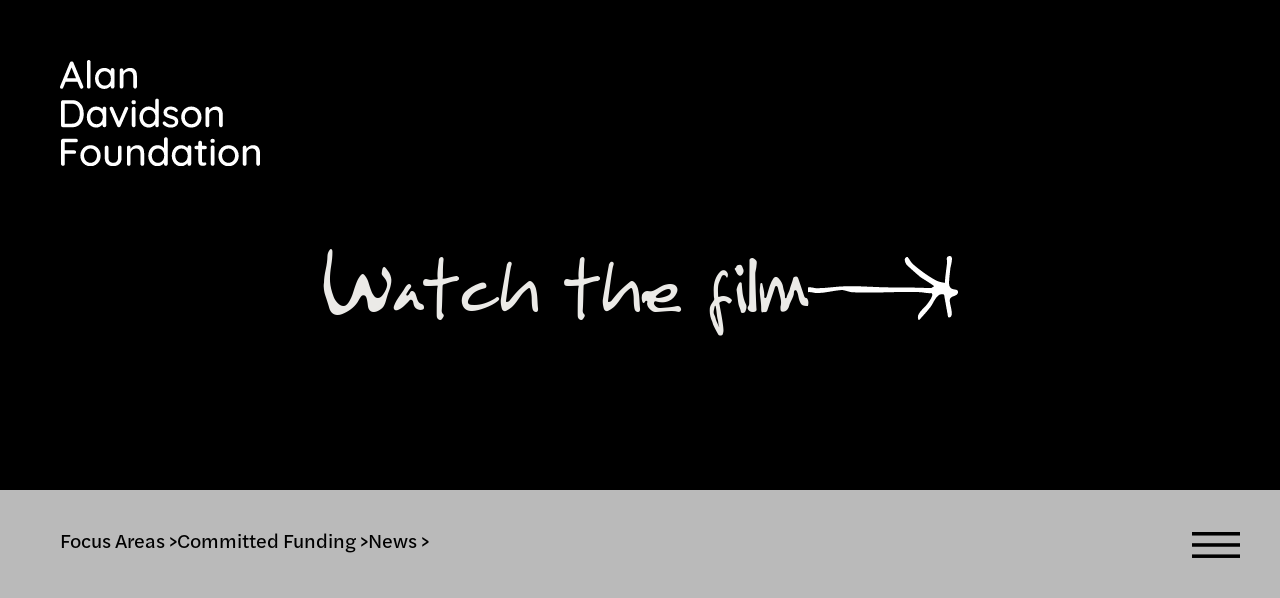

--- FILE ---
content_type: text/html; charset=UTF-8
request_url: https://alandavidsonfoundation.org/
body_size: 12768
content:
<!doctype html>
<html lang="en-US">
<head>
	<meta charset="UTF-8">
	<meta name="viewport" content="width=device-width, initial-scale=1">
	<link rel="profile" href="https://gmpg.org/xfn/11">
	<title>Alan Davidson Foundation</title>
<meta name='robots' content='max-image-preview:large' />
	<style>img:is([sizes="auto" i], [sizes^="auto," i]) { contain-intrinsic-size: 3000px 1500px }</style>
	<link rel="alternate" type="application/rss+xml" title="Alan Davidson Foundation &raquo; Feed" href="https://alandavidsonfoundation.org/feed/" />
<link rel="alternate" type="application/rss+xml" title="Alan Davidson Foundation &raquo; Comments Feed" href="https://alandavidsonfoundation.org/comments/feed/" />
<script>
window._wpemojiSettings = {"baseUrl":"https:\/\/s.w.org\/images\/core\/emoji\/15.1.0\/72x72\/","ext":".png","svgUrl":"https:\/\/s.w.org\/images\/core\/emoji\/15.1.0\/svg\/","svgExt":".svg","source":{"concatemoji":"https:\/\/alandavidsonfoundation.org\/wp-includes\/js\/wp-emoji-release.min.js?ver=67a460c30479fe589947fdba5380142a"}};
/*! This file is auto-generated */
!function(i,n){var o,s,e;function c(e){try{var t={supportTests:e,timestamp:(new Date).valueOf()};sessionStorage.setItem(o,JSON.stringify(t))}catch(e){}}function p(e,t,n){e.clearRect(0,0,e.canvas.width,e.canvas.height),e.fillText(t,0,0);var t=new Uint32Array(e.getImageData(0,0,e.canvas.width,e.canvas.height).data),r=(e.clearRect(0,0,e.canvas.width,e.canvas.height),e.fillText(n,0,0),new Uint32Array(e.getImageData(0,0,e.canvas.width,e.canvas.height).data));return t.every(function(e,t){return e===r[t]})}function u(e,t,n){switch(t){case"flag":return n(e,"\ud83c\udff3\ufe0f\u200d\u26a7\ufe0f","\ud83c\udff3\ufe0f\u200b\u26a7\ufe0f")?!1:!n(e,"\ud83c\uddfa\ud83c\uddf3","\ud83c\uddfa\u200b\ud83c\uddf3")&&!n(e,"\ud83c\udff4\udb40\udc67\udb40\udc62\udb40\udc65\udb40\udc6e\udb40\udc67\udb40\udc7f","\ud83c\udff4\u200b\udb40\udc67\u200b\udb40\udc62\u200b\udb40\udc65\u200b\udb40\udc6e\u200b\udb40\udc67\u200b\udb40\udc7f");case"emoji":return!n(e,"\ud83d\udc26\u200d\ud83d\udd25","\ud83d\udc26\u200b\ud83d\udd25")}return!1}function f(e,t,n){var r="undefined"!=typeof WorkerGlobalScope&&self instanceof WorkerGlobalScope?new OffscreenCanvas(300,150):i.createElement("canvas"),a=r.getContext("2d",{willReadFrequently:!0}),o=(a.textBaseline="top",a.font="600 32px Arial",{});return e.forEach(function(e){o[e]=t(a,e,n)}),o}function t(e){var t=i.createElement("script");t.src=e,t.defer=!0,i.head.appendChild(t)}"undefined"!=typeof Promise&&(o="wpEmojiSettingsSupports",s=["flag","emoji"],n.supports={everything:!0,everythingExceptFlag:!0},e=new Promise(function(e){i.addEventListener("DOMContentLoaded",e,{once:!0})}),new Promise(function(t){var n=function(){try{var e=JSON.parse(sessionStorage.getItem(o));if("object"==typeof e&&"number"==typeof e.timestamp&&(new Date).valueOf()<e.timestamp+604800&&"object"==typeof e.supportTests)return e.supportTests}catch(e){}return null}();if(!n){if("undefined"!=typeof Worker&&"undefined"!=typeof OffscreenCanvas&&"undefined"!=typeof URL&&URL.createObjectURL&&"undefined"!=typeof Blob)try{var e="postMessage("+f.toString()+"("+[JSON.stringify(s),u.toString(),p.toString()].join(",")+"));",r=new Blob([e],{type:"text/javascript"}),a=new Worker(URL.createObjectURL(r),{name:"wpTestEmojiSupports"});return void(a.onmessage=function(e){c(n=e.data),a.terminate(),t(n)})}catch(e){}c(n=f(s,u,p))}t(n)}).then(function(e){for(var t in e)n.supports[t]=e[t],n.supports.everything=n.supports.everything&&n.supports[t],"flag"!==t&&(n.supports.everythingExceptFlag=n.supports.everythingExceptFlag&&n.supports[t]);n.supports.everythingExceptFlag=n.supports.everythingExceptFlag&&!n.supports.flag,n.DOMReady=!1,n.readyCallback=function(){n.DOMReady=!0}}).then(function(){return e}).then(function(){var e;n.supports.everything||(n.readyCallback(),(e=n.source||{}).concatemoji?t(e.concatemoji):e.wpemoji&&e.twemoji&&(t(e.twemoji),t(e.wpemoji)))}))}((window,document),window._wpemojiSettings);
</script>
<link rel="stylesheet" type="text/css" href="https://use.typekit.net/bej2nco.css"><style id='wp-emoji-styles-inline-css'>

	img.wp-smiley, img.emoji {
		display: inline !important;
		border: none !important;
		box-shadow: none !important;
		height: 1em !important;
		width: 1em !important;
		margin: 0 0.07em !important;
		vertical-align: -0.1em !important;
		background: none !important;
		padding: 0 !important;
	}
</style>
<style id='safe-svg-svg-icon-style-inline-css'>
.safe-svg-cover{text-align:center}.safe-svg-cover .safe-svg-inside{display:inline-block;max-width:100%}.safe-svg-cover svg{fill:currentColor;height:100%;max-height:100%;max-width:100%;width:100%}

</style>
<style id='global-styles-inline-css'>
:root{--wp--preset--aspect-ratio--square: 1;--wp--preset--aspect-ratio--4-3: 4/3;--wp--preset--aspect-ratio--3-4: 3/4;--wp--preset--aspect-ratio--3-2: 3/2;--wp--preset--aspect-ratio--2-3: 2/3;--wp--preset--aspect-ratio--16-9: 16/9;--wp--preset--aspect-ratio--9-16: 9/16;--wp--preset--color--black: #000000;--wp--preset--color--cyan-bluish-gray: #abb8c3;--wp--preset--color--white: #ffffff;--wp--preset--color--pale-pink: #f78da7;--wp--preset--color--vivid-red: #cf2e2e;--wp--preset--color--luminous-vivid-orange: #ff6900;--wp--preset--color--luminous-vivid-amber: #fcb900;--wp--preset--color--light-green-cyan: #7bdcb5;--wp--preset--color--vivid-green-cyan: #00d084;--wp--preset--color--pale-cyan-blue: #8ed1fc;--wp--preset--color--vivid-cyan-blue: #0693e3;--wp--preset--color--vivid-purple: #9b51e0;--wp--preset--gradient--vivid-cyan-blue-to-vivid-purple: linear-gradient(135deg,rgba(6,147,227,1) 0%,rgb(155,81,224) 100%);--wp--preset--gradient--light-green-cyan-to-vivid-green-cyan: linear-gradient(135deg,rgb(122,220,180) 0%,rgb(0,208,130) 100%);--wp--preset--gradient--luminous-vivid-amber-to-luminous-vivid-orange: linear-gradient(135deg,rgba(252,185,0,1) 0%,rgba(255,105,0,1) 100%);--wp--preset--gradient--luminous-vivid-orange-to-vivid-red: linear-gradient(135deg,rgba(255,105,0,1) 0%,rgb(207,46,46) 100%);--wp--preset--gradient--very-light-gray-to-cyan-bluish-gray: linear-gradient(135deg,rgb(238,238,238) 0%,rgb(169,184,195) 100%);--wp--preset--gradient--cool-to-warm-spectrum: linear-gradient(135deg,rgb(74,234,220) 0%,rgb(151,120,209) 20%,rgb(207,42,186) 40%,rgb(238,44,130) 60%,rgb(251,105,98) 80%,rgb(254,248,76) 100%);--wp--preset--gradient--blush-light-purple: linear-gradient(135deg,rgb(255,206,236) 0%,rgb(152,150,240) 100%);--wp--preset--gradient--blush-bordeaux: linear-gradient(135deg,rgb(254,205,165) 0%,rgb(254,45,45) 50%,rgb(107,0,62) 100%);--wp--preset--gradient--luminous-dusk: linear-gradient(135deg,rgb(255,203,112) 0%,rgb(199,81,192) 50%,rgb(65,88,208) 100%);--wp--preset--gradient--pale-ocean: linear-gradient(135deg,rgb(255,245,203) 0%,rgb(182,227,212) 50%,rgb(51,167,181) 100%);--wp--preset--gradient--electric-grass: linear-gradient(135deg,rgb(202,248,128) 0%,rgb(113,206,126) 100%);--wp--preset--gradient--midnight: linear-gradient(135deg,rgb(2,3,129) 0%,rgb(40,116,252) 100%);--wp--preset--font-size--small: 13px;--wp--preset--font-size--medium: 20px;--wp--preset--font-size--large: 36px;--wp--preset--font-size--x-large: 42px;--wp--preset--spacing--20: 0.44rem;--wp--preset--spacing--30: 0.67rem;--wp--preset--spacing--40: 1rem;--wp--preset--spacing--50: 1.5rem;--wp--preset--spacing--60: 2.25rem;--wp--preset--spacing--70: 3.38rem;--wp--preset--spacing--80: 5.06rem;--wp--preset--shadow--natural: 6px 6px 9px rgba(0, 0, 0, 0.2);--wp--preset--shadow--deep: 12px 12px 50px rgba(0, 0, 0, 0.4);--wp--preset--shadow--sharp: 6px 6px 0px rgba(0, 0, 0, 0.2);--wp--preset--shadow--outlined: 6px 6px 0px -3px rgba(255, 255, 255, 1), 6px 6px rgba(0, 0, 0, 1);--wp--preset--shadow--crisp: 6px 6px 0px rgba(0, 0, 0, 1);}:root { --wp--style--global--content-size: 800px;--wp--style--global--wide-size: 1200px; }:where(body) { margin: 0; }.wp-site-blocks > .alignleft { float: left; margin-right: 2em; }.wp-site-blocks > .alignright { float: right; margin-left: 2em; }.wp-site-blocks > .aligncenter { justify-content: center; margin-left: auto; margin-right: auto; }:where(.wp-site-blocks) > * { margin-block-start: 24px; margin-block-end: 0; }:where(.wp-site-blocks) > :first-child { margin-block-start: 0; }:where(.wp-site-blocks) > :last-child { margin-block-end: 0; }:root { --wp--style--block-gap: 24px; }:root :where(.is-layout-flow) > :first-child{margin-block-start: 0;}:root :where(.is-layout-flow) > :last-child{margin-block-end: 0;}:root :where(.is-layout-flow) > *{margin-block-start: 24px;margin-block-end: 0;}:root :where(.is-layout-constrained) > :first-child{margin-block-start: 0;}:root :where(.is-layout-constrained) > :last-child{margin-block-end: 0;}:root :where(.is-layout-constrained) > *{margin-block-start: 24px;margin-block-end: 0;}:root :where(.is-layout-flex){gap: 24px;}:root :where(.is-layout-grid){gap: 24px;}.is-layout-flow > .alignleft{float: left;margin-inline-start: 0;margin-inline-end: 2em;}.is-layout-flow > .alignright{float: right;margin-inline-start: 2em;margin-inline-end: 0;}.is-layout-flow > .aligncenter{margin-left: auto !important;margin-right: auto !important;}.is-layout-constrained > .alignleft{float: left;margin-inline-start: 0;margin-inline-end: 2em;}.is-layout-constrained > .alignright{float: right;margin-inline-start: 2em;margin-inline-end: 0;}.is-layout-constrained > .aligncenter{margin-left: auto !important;margin-right: auto !important;}.is-layout-constrained > :where(:not(.alignleft):not(.alignright):not(.alignfull)){max-width: var(--wp--style--global--content-size);margin-left: auto !important;margin-right: auto !important;}.is-layout-constrained > .alignwide{max-width: var(--wp--style--global--wide-size);}body .is-layout-flex{display: flex;}.is-layout-flex{flex-wrap: wrap;align-items: center;}.is-layout-flex > :is(*, div){margin: 0;}body .is-layout-grid{display: grid;}.is-layout-grid > :is(*, div){margin: 0;}body{padding-top: 0px;padding-right: 0px;padding-bottom: 0px;padding-left: 0px;}a:where(:not(.wp-element-button)){text-decoration: underline;}:root :where(.wp-element-button, .wp-block-button__link){background-color: #32373c;border-width: 0;color: #fff;font-family: inherit;font-size: inherit;line-height: inherit;padding: calc(0.667em + 2px) calc(1.333em + 2px);text-decoration: none;}.has-black-color{color: var(--wp--preset--color--black) !important;}.has-cyan-bluish-gray-color{color: var(--wp--preset--color--cyan-bluish-gray) !important;}.has-white-color{color: var(--wp--preset--color--white) !important;}.has-pale-pink-color{color: var(--wp--preset--color--pale-pink) !important;}.has-vivid-red-color{color: var(--wp--preset--color--vivid-red) !important;}.has-luminous-vivid-orange-color{color: var(--wp--preset--color--luminous-vivid-orange) !important;}.has-luminous-vivid-amber-color{color: var(--wp--preset--color--luminous-vivid-amber) !important;}.has-light-green-cyan-color{color: var(--wp--preset--color--light-green-cyan) !important;}.has-vivid-green-cyan-color{color: var(--wp--preset--color--vivid-green-cyan) !important;}.has-pale-cyan-blue-color{color: var(--wp--preset--color--pale-cyan-blue) !important;}.has-vivid-cyan-blue-color{color: var(--wp--preset--color--vivid-cyan-blue) !important;}.has-vivid-purple-color{color: var(--wp--preset--color--vivid-purple) !important;}.has-black-background-color{background-color: var(--wp--preset--color--black) !important;}.has-cyan-bluish-gray-background-color{background-color: var(--wp--preset--color--cyan-bluish-gray) !important;}.has-white-background-color{background-color: var(--wp--preset--color--white) !important;}.has-pale-pink-background-color{background-color: var(--wp--preset--color--pale-pink) !important;}.has-vivid-red-background-color{background-color: var(--wp--preset--color--vivid-red) !important;}.has-luminous-vivid-orange-background-color{background-color: var(--wp--preset--color--luminous-vivid-orange) !important;}.has-luminous-vivid-amber-background-color{background-color: var(--wp--preset--color--luminous-vivid-amber) !important;}.has-light-green-cyan-background-color{background-color: var(--wp--preset--color--light-green-cyan) !important;}.has-vivid-green-cyan-background-color{background-color: var(--wp--preset--color--vivid-green-cyan) !important;}.has-pale-cyan-blue-background-color{background-color: var(--wp--preset--color--pale-cyan-blue) !important;}.has-vivid-cyan-blue-background-color{background-color: var(--wp--preset--color--vivid-cyan-blue) !important;}.has-vivid-purple-background-color{background-color: var(--wp--preset--color--vivid-purple) !important;}.has-black-border-color{border-color: var(--wp--preset--color--black) !important;}.has-cyan-bluish-gray-border-color{border-color: var(--wp--preset--color--cyan-bluish-gray) !important;}.has-white-border-color{border-color: var(--wp--preset--color--white) !important;}.has-pale-pink-border-color{border-color: var(--wp--preset--color--pale-pink) !important;}.has-vivid-red-border-color{border-color: var(--wp--preset--color--vivid-red) !important;}.has-luminous-vivid-orange-border-color{border-color: var(--wp--preset--color--luminous-vivid-orange) !important;}.has-luminous-vivid-amber-border-color{border-color: var(--wp--preset--color--luminous-vivid-amber) !important;}.has-light-green-cyan-border-color{border-color: var(--wp--preset--color--light-green-cyan) !important;}.has-vivid-green-cyan-border-color{border-color: var(--wp--preset--color--vivid-green-cyan) !important;}.has-pale-cyan-blue-border-color{border-color: var(--wp--preset--color--pale-cyan-blue) !important;}.has-vivid-cyan-blue-border-color{border-color: var(--wp--preset--color--vivid-cyan-blue) !important;}.has-vivid-purple-border-color{border-color: var(--wp--preset--color--vivid-purple) !important;}.has-vivid-cyan-blue-to-vivid-purple-gradient-background{background: var(--wp--preset--gradient--vivid-cyan-blue-to-vivid-purple) !important;}.has-light-green-cyan-to-vivid-green-cyan-gradient-background{background: var(--wp--preset--gradient--light-green-cyan-to-vivid-green-cyan) !important;}.has-luminous-vivid-amber-to-luminous-vivid-orange-gradient-background{background: var(--wp--preset--gradient--luminous-vivid-amber-to-luminous-vivid-orange) !important;}.has-luminous-vivid-orange-to-vivid-red-gradient-background{background: var(--wp--preset--gradient--luminous-vivid-orange-to-vivid-red) !important;}.has-very-light-gray-to-cyan-bluish-gray-gradient-background{background: var(--wp--preset--gradient--very-light-gray-to-cyan-bluish-gray) !important;}.has-cool-to-warm-spectrum-gradient-background{background: var(--wp--preset--gradient--cool-to-warm-spectrum) !important;}.has-blush-light-purple-gradient-background{background: var(--wp--preset--gradient--blush-light-purple) !important;}.has-blush-bordeaux-gradient-background{background: var(--wp--preset--gradient--blush-bordeaux) !important;}.has-luminous-dusk-gradient-background{background: var(--wp--preset--gradient--luminous-dusk) !important;}.has-pale-ocean-gradient-background{background: var(--wp--preset--gradient--pale-ocean) !important;}.has-electric-grass-gradient-background{background: var(--wp--preset--gradient--electric-grass) !important;}.has-midnight-gradient-background{background: var(--wp--preset--gradient--midnight) !important;}.has-small-font-size{font-size: var(--wp--preset--font-size--small) !important;}.has-medium-font-size{font-size: var(--wp--preset--font-size--medium) !important;}.has-large-font-size{font-size: var(--wp--preset--font-size--large) !important;}.has-x-large-font-size{font-size: var(--wp--preset--font-size--x-large) !important;}
:root :where(.wp-block-pullquote){font-size: 1.5em;line-height: 1.6;}
</style>
<link rel='stylesheet' id='hello-elementor-css' href='https://alandavidsonfoundation.org/wp-content/themes/hello-elementor/style.min.css?ver=3.3.0' media='all' />
<link rel='stylesheet' id='hello-elementor-theme-style-css' href='https://alandavidsonfoundation.org/wp-content/themes/hello-elementor/theme.min.css?ver=3.3.0' media='all' />
<link rel='stylesheet' id='hello-elementor-header-footer-css' href='https://alandavidsonfoundation.org/wp-content/themes/hello-elementor/header-footer.min.css?ver=3.3.0' media='all' />
<link rel='stylesheet' id='elementor-frontend-css' href='https://alandavidsonfoundation.org/wp-content/plugins/elementor/assets/css/frontend.min.css?ver=3.28.3' media='all' />
<link rel='stylesheet' id='elementor-post-8-css' href='https://alandavidsonfoundation.org/wp-content/uploads/elementor/css/post-8.css?ver=1760367018' media='all' />
<link rel='stylesheet' id='widget-heading-css' href='https://alandavidsonfoundation.org/wp-content/plugins/elementor/assets/css/widget-heading.min.css?ver=3.28.3' media='all' />
<link rel='stylesheet' id='e-animation-grow-css' href='https://alandavidsonfoundation.org/wp-content/plugins/elementor/assets/lib/animations/styles/e-animation-grow.min.css?ver=3.28.3' media='all' />
<link rel='stylesheet' id='widget-social-icons-css' href='https://alandavidsonfoundation.org/wp-content/plugins/elementor/assets/css/widget-social-icons.min.css?ver=3.28.3' media='all' />
<link rel='stylesheet' id='e-apple-webkit-css' href='https://alandavidsonfoundation.org/wp-content/plugins/elementor/assets/css/conditionals/apple-webkit.min.css?ver=3.28.3' media='all' />
<link rel='stylesheet' id='widget-image-css' href='https://alandavidsonfoundation.org/wp-content/plugins/elementor/assets/css/widget-image.min.css?ver=3.28.3' media='all' />
<link rel='stylesheet' id='e-animation-slideInRight-css' href='https://alandavidsonfoundation.org/wp-content/plugins/elementor/assets/lib/animations/styles/slideInRight.min.css?ver=3.28.3' media='all' />
<link rel='stylesheet' id='e-popup-css' href='https://alandavidsonfoundation.org/wp-content/plugins/elementor-pro/assets/css/conditionals/popup.min.css?ver=3.28.2' media='all' />
<link rel='stylesheet' id='e-animation-fadeInUp-css' href='https://alandavidsonfoundation.org/wp-content/plugins/elementor/assets/lib/animations/styles/fadeInUp.min.css?ver=3.28.3' media='all' />
<link rel='stylesheet' id='widget-loop-common-css' href='https://alandavidsonfoundation.org/wp-content/plugins/elementor-pro/assets/css/widget-loop-common.min.css?ver=3.28.2' media='all' />
<link rel='stylesheet' id='widget-loop-grid-css' href='https://alandavidsonfoundation.org/wp-content/plugins/elementor-pro/assets/css/widget-loop-grid.min.css?ver=3.28.2' media='all' />
<link rel='stylesheet' id='elementor-post-492-css' href='https://alandavidsonfoundation.org/wp-content/uploads/elementor/css/post-492.css?ver=1760367691' media='all' />
<link rel='stylesheet' id='elementor-post-31-css' href='https://alandavidsonfoundation.org/wp-content/uploads/elementor/css/post-31.css?ver=1760367444' media='all' />
<link rel='stylesheet' id='elementor-post-131-css' href='https://alandavidsonfoundation.org/wp-content/uploads/elementor/css/post-131.css?ver=1760367019' media='all' />
<link rel='stylesheet' id='elementor-gf-local-robotoslab-css' href='https://alandavidsonfoundation.org/wp-content/uploads/elementor/google-fonts/css/robotoslab.css?ver=1744795456' media='all' />
<link rel='stylesheet' id='elementor-gf-local-roboto-css' href='https://alandavidsonfoundation.org/wp-content/uploads/elementor/google-fonts/css/roboto.css?ver=1744795453' media='all' />
<script src="https://alandavidsonfoundation.org/wp-content/plugins/elementor-pro/assets/js/page-transitions.min.js?ver=3.28.2" id="page-transitions-js"></script>
<link rel="https://api.w.org/" href="https://alandavidsonfoundation.org/wp-json/" /><link rel="alternate" title="JSON" type="application/json" href="https://alandavidsonfoundation.org/wp-json/wp/v2/pages/492" /><link rel="EditURI" type="application/rsd+xml" title="RSD" href="https://alandavidsonfoundation.org/xmlrpc.php?rsd" />
<link rel="canonical" href="https://alandavidsonfoundation.org/" />
<link rel="alternate" title="oEmbed (JSON)" type="application/json+oembed" href="https://alandavidsonfoundation.org/wp-json/oembed/1.0/embed?url=https%3A%2F%2Falandavidsonfoundation.org%2F" />
<link rel="alternate" title="oEmbed (XML)" type="text/xml+oembed" href="https://alandavidsonfoundation.org/wp-json/oembed/1.0/embed?url=https%3A%2F%2Falandavidsonfoundation.org%2F&#038;format=xml" />
<meta name="generator" content="Elementor 3.28.3; features: e_font_icon_svg, additional_custom_breakpoints, e_local_google_fonts, e_element_cache; settings: css_print_method-external, google_font-enabled, font_display-swap">
<link rel="icon" type="image/png" href="/favicon-96x96.png" sizes="96x96" />
<link rel="icon" type="image/svg+xml" href="/favicon.svg" />
<link rel="shortcut icon" href="/favicon.ico" />
<link rel="apple-touch-icon" sizes="180x180" href="/apple-touch-icon.png" />
<meta name="apple-mobile-web-app-title" content="MyWebSite" />
<link rel="manifest" href="/site.webmanifest" />
<!-- Global site tag (gtag.js) - Google Analytics -->
<script async src="https://www.googletagmanager.com/gtag/js?id=G-Z1KX7D9RL0"></script>
<script>
  window.dataLayer = window.dataLayer || [];
  function gtag(){dataLayer.push(arguments);}
  gtag('js', new Date());

  gtag('config', 'G-Z1KX7D9RL0');
</script>
<link rel="apple-touch-icon" sizes="180x180" href="/apple-touch-icon.png">
<link rel="icon" type="image/png" sizes="32x32" href="/favicon-32x32.png">
<link rel="icon" type="image/png" sizes="16x16" href="/favicon-16x16.png">
<link rel="manifest" href="/site.webmanifest">
<link rel="mask-icon" href="/safari-pinned-tab.svg" color="#5bbad5">
<meta name="msapplication-TileColor" content="#da532c">
<meta name="theme-color" content="#ffffff">
			<style>
				.e-con.e-parent:nth-of-type(n+4):not(.e-lazyloaded):not(.e-no-lazyload),
				.e-con.e-parent:nth-of-type(n+4):not(.e-lazyloaded):not(.e-no-lazyload) * {
					background-image: none !important;
				}
				@media screen and (max-height: 1024px) {
					.e-con.e-parent:nth-of-type(n+3):not(.e-lazyloaded):not(.e-no-lazyload),
					.e-con.e-parent:nth-of-type(n+3):not(.e-lazyloaded):not(.e-no-lazyload) * {
						background-image: none !important;
					}
				}
				@media screen and (max-height: 640px) {
					.e-con.e-parent:nth-of-type(n+2):not(.e-lazyloaded):not(.e-no-lazyload),
					.e-con.e-parent:nth-of-type(n+2):not(.e-lazyloaded):not(.e-no-lazyload) * {
						background-image: none !important;
					}
				}
			</style>
			</head>
<body data-rsssl=1 class="home wp-singular page-template-default page page-id-492 wp-embed-responsive wp-theme-hello-elementor esm-default theme-default elementor-default elementor-kit-8 elementor-page elementor-page-492">

		<e-page-transition preloader-type="animation" preloader-animation-type="circle" class="e-page-transition--entering" exclude="^https\:\/\/alandavidsonfoundation\.org\/wp\-admin\/">
					</e-page-transition>
		
<a class="skip-link screen-reader-text" href="#content">Skip to content</a>

<header id="site-header" class="site-header dynamic-header menu-dropdown-tablet">
	<div class="header-inner">
		<div class="site-branding show-title">
							<div class="site-title show">
					<a href="https://alandavidsonfoundation.org/" title="Home" rel="home">
						Alan Davidson Foundation					</a>
				</div>
					</div>

					</div>
</header>

<main id="content" class="site-main post-492 page type-page status-publish hentry">

	
	<div class="page-content">
				<div data-elementor-type="wp-page" data-elementor-id="492" class="elementor elementor-492" data-elementor-post-type="page">
				<div class="elementor-element elementor-element-1a88017 e-con-full e-flex e-con e-parent" data-id="1a88017" data-element_type="container" data-settings="{&quot;background_background&quot;:&quot;video&quot;,&quot;background_video_link&quot;:&quot;https:\/\/adf.wedesign.london\/wp-content\/uploads\/2025\/06\/ALANDAVIDSON-250603-Alan-Video-05N.mp4&quot;,&quot;background_play_on_mobile&quot;:&quot;yes&quot;}">
		<div class="elementor-background-video-container">
							<video class="elementor-background-video-hosted" autoplay muted playsinline loop></video>
					</div><div class="elementor-element elementor-element-0cd892d e-con-full e-flex e-con e-child" data-id="0cd892d" data-element_type="container">
				<div class="elementor-element elementor-element-ae9e76f elementor-widget elementor-widget-image" data-id="ae9e76f" data-element_type="widget" data-widget_type="image.default">
				<div class="elementor-widget-container">
															<img decoding="async" width="243" height="128" src="https://alandavidsonfoundation.org/wp-content/uploads/2025/10/ADF-Logo-White.svg" class="attachment-large size-large wp-image-3490" alt="" />															</div>
				</div>
				</div>
		<a class="elementor-element elementor-element-8d2da51 e-flex e-con-boxed elementor-invisible e-con e-child" data-id="8d2da51" data-element_type="container" data-settings="{&quot;animation&quot;:&quot;fadeInUp&quot;,&quot;animation_delay&quot;:2000}" href="/who-we-are/alans-film/">
					<div class="e-con-inner">
				<div class="elementor-element elementor-element-f96fd71 elementor-widget elementor-widget-heading" data-id="f96fd71" data-element_type="widget" data-widget_type="heading.default">
				<div class="elementor-widget-container">
					<h1 class="elementor-heading-title elementor-size-default">Watch the film</h1>				</div>
				</div>
				<div class="elementor-element elementor-element-f216359 elementor-widget elementor-widget-image" data-id="f216359" data-element_type="widget" data-widget_type="image.default">
				<div class="elementor-widget-container">
															<img decoding="async" width="166" height="70" src="https://alandavidsonfoundation.org/wp-content/uploads/2025/06/Arrow-White.svg" class="attachment-large size-large wp-image-1452" alt="" />															</div>
				</div>
					</div>
				</a>
		<div class="elementor-element elementor-element-3758176 e-con-full e-flex e-con e-child" data-id="3758176" data-element_type="container" data-settings="{&quot;background_background&quot;:&quot;classic&quot;}">
		<div class="elementor-element elementor-element-9780e0c e-con-full elementor-hidden-mobile e-flex e-con e-child" data-id="9780e0c" data-element_type="container">
				<div class="elementor-element elementor-element-a060363 elementor-widget elementor-widget-heading" data-id="a060363" data-element_type="widget" data-widget_type="heading.default">
				<div class="elementor-widget-container">
					<h5 class="elementor-heading-title elementor-size-default"><a href="/focus-areas">Focus Areas ></a></h5>				</div>
				</div>
				<div class="elementor-element elementor-element-8e27de8 elementor-widget elementor-widget-heading" data-id="8e27de8" data-element_type="widget" data-widget_type="heading.default">
				<div class="elementor-widget-container">
					<h5 class="elementor-heading-title elementor-size-default"><a href="/committed-funding">Committed Funding ></a></h5>				</div>
				</div>
				<div class="elementor-element elementor-element-7e4df91 elementor-widget elementor-widget-heading" data-id="7e4df91" data-element_type="widget" data-widget_type="heading.default">
				<div class="elementor-widget-container">
					<h5 class="elementor-heading-title elementor-size-default"><a href="/news">News ></a></h5>				</div>
				</div>
				</div>
				<div class="elementor-element elementor-element-687bb9f elementor-widget elementor-widget-image" data-id="687bb9f" data-element_type="widget" data-widget_type="image.default">
				<div class="elementor-widget-container">
																<a href="#elementor-action%3Aaction%3Dpopup%3Aopen%26settings%3DeyJpZCI6IjEzMSIsInRvZ2dsZSI6ZmFsc2V9">
							<img decoding="async" width="81" height="44" src="https://alandavidsonfoundation.org/wp-content/uploads/2025/06/Hamburger.svg" class="attachment-full size-full wp-image-641" alt="" />								</a>
															</div>
				</div>
				</div>
				</div>
		<div class="elementor-element elementor-element-932f9a2 e-con-full row e-flex e-con e-parent" data-id="932f9a2" data-element_type="container">
		<div class="elementor-element elementor-element-44f8fe3 e-con-full add-b e-flex e-con e-child" data-id="44f8fe3" data-element_type="container">
		<div class="elementor-element elementor-element-1bdb617 e-con-full e-flex e-con e-child" data-id="1bdb617" data-element_type="container">
				<div class="elementor-element elementor-element-03514b5 elementor-widget elementor-widget-heading" data-id="03514b5" data-element_type="widget" data-widget_type="heading.default">
				<div class="elementor-widget-container">
					<h1 class="elementor-heading-title elementor-size-default">We are one of the leading forces in the fight against MND and a champion of innovation and progress in architecture and design.</h1>				</div>
				</div>
				<div class="elementor-element elementor-element-95ebd6f elementor-widget__width-auto elementor-widget elementor-widget-heading" data-id="95ebd6f" data-element_type="widget" data-widget_type="heading.default">
				<div class="elementor-widget-container">
					<h6 class="elementor-heading-title elementor-size-default"><a href="/focus-areas">View our focus areas ></a></h6>				</div>
				</div>
				</div>
				<div class="elementor-element elementor-element-da5f13c elementor-widget elementor-widget-image" data-id="da5f13c" data-element_type="widget" data-widget_type="image.default">
				<div class="elementor-widget-container">
															<img loading="lazy" decoding="async" width="672" height="317" src="https://alandavidsonfoundation.org/wp-content/uploads/2025/04/Asset-1.svg" class="attachment-full size-full wp-image-280" alt="" />															</div>
				</div>
				</div>
		<div class="elementor-element elementor-element-5a08ec6 e-con-full add-b e-flex e-con e-child" data-id="5a08ec6" data-element_type="container">
				<div class="elementor-element elementor-element-5474110 elementor-grid-1 home-news-loop elementor-grid-tablet-2 elementor-grid-mobile-1 elementor-widget elementor-widget-loop-grid" data-id="5474110" data-element_type="widget" data-settings="{&quot;template_id&quot;:&quot;2335&quot;,&quot;columns&quot;:1,&quot;row_gap&quot;:{&quot;unit&quot;:&quot;px&quot;,&quot;size&quot;:0,&quot;sizes&quot;:[]},&quot;_skin&quot;:&quot;post&quot;,&quot;columns_tablet&quot;:&quot;2&quot;,&quot;columns_mobile&quot;:&quot;1&quot;,&quot;edit_handle_selector&quot;:&quot;[data-elementor-type=\&quot;loop-item\&quot;]&quot;,&quot;row_gap_tablet&quot;:{&quot;unit&quot;:&quot;px&quot;,&quot;size&quot;:&quot;&quot;,&quot;sizes&quot;:[]},&quot;row_gap_mobile&quot;:{&quot;unit&quot;:&quot;px&quot;,&quot;size&quot;:&quot;&quot;,&quot;sizes&quot;:[]}}" data-widget_type="loop-grid.post">
				<div class="elementor-widget-container">
							<div class="elementor-loop-container elementor-grid">
		<style id="loop-2335">.elementor-2335 .elementor-element.elementor-element-c8e26d2{--display:flex;--flex-direction:column;--container-widget-width:100%;--container-widget-height:initial;--container-widget-flex-grow:0;--container-widget-align-self:initial;--flex-wrap-mobile:wrap;--background-transition:0.3s;}.elementor-2335 .elementor-element.elementor-element-c8e26d2:hover{background-color:#FFFFFF;}.elementor-2335 .elementor-element.elementor-element-13a9da1{--display:flex;--flex-direction:row;--container-widget-width:calc( ( 1 - var( --container-widget-flex-grow ) ) * 100% );--container-widget-height:100%;--container-widget-flex-grow:1;--container-widget-align-self:stretch;--flex-wrap-mobile:wrap;--justify-content:space-between;--align-items:center;--padding-top:0px;--padding-bottom:0px;--padding-left:0px;--padding-right:0px;}.elementor-2335 .elementor-element.elementor-element-95e471e > .elementor-widget-container{background-color:#DBD7CC;padding:4px 15px 7px 15px;border-radius:200px 200px 200px 200px;}.elementor-2335 .elementor-element.elementor-element-95e471e .elementor-icon-list-icon{width:14px;}.elementor-2335 .elementor-element.elementor-element-95e471e .elementor-icon-list-icon i{font-size:14px;}.elementor-2335 .elementor-element.elementor-element-95e471e .elementor-icon-list-icon svg{--e-icon-list-icon-size:14px;}.elementor-2335 .elementor-element.elementor-element-95e471e .elementor-icon-list-text, .elementor-2335 .elementor-element.elementor-element-95e471e .elementor-icon-list-text a{color:var( --e-global-color-text );}.elementor-2335 .elementor-element.elementor-element-95e471e .elementor-icon-list-item{font-size:0.7em;}.elementor-2335 .elementor-element.elementor-element-9065008 .elementor-icon-list-icon{width:14px;}.elementor-2335 .elementor-element.elementor-element-9065008 .elementor-icon-list-icon i{font-size:14px;}.elementor-2335 .elementor-element.elementor-element-9065008 .elementor-icon-list-icon svg{--e-icon-list-icon-size:14px;}.elementor-2335 .elementor-element.elementor-element-9065008 .elementor-icon-list-text, .elementor-2335 .elementor-element.elementor-element-9065008 .elementor-icon-list-text a{color:var( --e-global-color-primary );}.elementor-2335 .elementor-element.elementor-element-9065008 .elementor-icon-list-item{font-size:0.8em;}.elementor-2335 .elementor-element.elementor-element-570f6ee .elementor-heading-title{color:var( --e-global-color-text );}</style>		<div data-elementor-type="loop-item" data-elementor-id="2335" class="elementor elementor-2335 e-loop-item e-loop-item-3472 post-3472 post type-post status-publish format-standard has-post-thumbnail hentry category-news tag-mnd" data-elementor-post-type="elementor_library" data-custom-edit-handle="1">
			<a class="elementor-element elementor-element-c8e26d2 home-loop-item e-flex e-con-boxed e-con e-parent" data-id="c8e26d2" data-element_type="container" href="https://alandavidsonfoundation.org/news/trustee-caite-healy-speaks-on-championing-creativity-and-mnd-care-with-the-big-draw/">
					<div class="e-con-inner">
		<div class="elementor-element elementor-element-13a9da1 e-con-full e-flex e-con e-child" data-id="13a9da1" data-element_type="container">
				<div class="elementor-element elementor-element-95e471e elementor-align-left elementor-widget elementor-widget-post-info" data-id="95e471e" data-element_type="widget" data-widget_type="post-info.default">
				<div class="elementor-widget-container">
							<ul class="elementor-inline-items elementor-icon-list-items elementor-post-info">
								<li class="elementor-icon-list-item elementor-repeater-item-f0672b5 elementor-inline-item" itemprop="about">
													<span class="elementor-icon-list-text elementor-post-info__item elementor-post-info__item--type-terms">
										<span class="elementor-post-info__terms-list">
				<span class="elementor-post-info__terms-list-item">MND</span>				</span>
					</span>
								</li>
				</ul>
						</div>
				</div>
				<div class="elementor-element elementor-element-9065008 elementor-widget elementor-widget-post-info" data-id="9065008" data-element_type="widget" data-widget_type="post-info.default">
				<div class="elementor-widget-container">
							<ul class="elementor-inline-items elementor-icon-list-items elementor-post-info">
								<li class="elementor-icon-list-item elementor-repeater-item-4424d5f elementor-inline-item" itemprop="datePublished">
													<span class="elementor-icon-list-text elementor-post-info__item elementor-post-info__item--type-date">
										<time>13 October, 2025</time>					</span>
								</li>
				</ul>
						</div>
				</div>
				</div>
				<div class="elementor-element elementor-element-570f6ee elementor-widget elementor-widget-theme-post-title elementor-page-title elementor-widget-heading" data-id="570f6ee" data-element_type="widget" data-widget_type="theme-post-title.default">
				<div class="elementor-widget-container">
					<h4 class="elementor-heading-title elementor-size-default">Trustee Caite Healy speaks on championing creativity and MND care with The Big Draw</h4>				</div>
				</div>
					</div>
				</a>
				</div>
				<div data-elementor-type="loop-item" data-elementor-id="2335" class="elementor elementor-2335 e-loop-item e-loop-item-3515 post-3515 post type-post status-publish format-standard has-post-thumbnail hentry category-news tag-mnd" data-elementor-post-type="elementor_library" data-custom-edit-handle="1">
			<a class="elementor-element elementor-element-c8e26d2 home-loop-item e-flex e-con-boxed e-con e-parent" data-id="c8e26d2" data-element_type="container" href="https://alandavidsonfoundation.org/news/trustees-attend-a-special-dinner-in-honour-of-euan-macdonald/">
					<div class="e-con-inner">
		<div class="elementor-element elementor-element-13a9da1 e-con-full e-flex e-con e-child" data-id="13a9da1" data-element_type="container">
				<div class="elementor-element elementor-element-95e471e elementor-align-left elementor-widget elementor-widget-post-info" data-id="95e471e" data-element_type="widget" data-widget_type="post-info.default">
				<div class="elementor-widget-container">
							<ul class="elementor-inline-items elementor-icon-list-items elementor-post-info">
								<li class="elementor-icon-list-item elementor-repeater-item-f0672b5 elementor-inline-item" itemprop="about">
													<span class="elementor-icon-list-text elementor-post-info__item elementor-post-info__item--type-terms">
										<span class="elementor-post-info__terms-list">
				<span class="elementor-post-info__terms-list-item">MND</span>				</span>
					</span>
								</li>
				</ul>
						</div>
				</div>
				<div class="elementor-element elementor-element-9065008 elementor-widget elementor-widget-post-info" data-id="9065008" data-element_type="widget" data-widget_type="post-info.default">
				<div class="elementor-widget-container">
							<ul class="elementor-inline-items elementor-icon-list-items elementor-post-info">
								<li class="elementor-icon-list-item elementor-repeater-item-4424d5f elementor-inline-item" itemprop="datePublished">
													<span class="elementor-icon-list-text elementor-post-info__item elementor-post-info__item--type-date">
										<time>8 October, 2025</time>					</span>
								</li>
				</ul>
						</div>
				</div>
				</div>
				<div class="elementor-element elementor-element-570f6ee elementor-widget elementor-widget-theme-post-title elementor-page-title elementor-widget-heading" data-id="570f6ee" data-element_type="widget" data-widget_type="theme-post-title.default">
				<div class="elementor-widget-container">
					<h4 class="elementor-heading-title elementor-size-default">Trustees attend a special dinner in honour of Euan MacDonald</h4>				</div>
				</div>
					</div>
				</a>
				</div>
				<div data-elementor-type="loop-item" data-elementor-id="2335" class="elementor elementor-2335 e-loop-item e-loop-item-3478 post-3478 post type-post status-publish format-standard has-post-thumbnail hentry category-news tag-mnd" data-elementor-post-type="elementor_library" data-custom-edit-handle="1">
			<a class="elementor-element elementor-element-c8e26d2 home-loop-item e-flex e-con-boxed e-con e-parent" data-id="c8e26d2" data-element_type="container" href="https://alandavidsonfoundation.org/news/qa-colin-reid-on-the-alan-davidson-foundations-mission-and-the-longitude-prize-on-als/">
					<div class="e-con-inner">
		<div class="elementor-element elementor-element-13a9da1 e-con-full e-flex e-con e-child" data-id="13a9da1" data-element_type="container">
				<div class="elementor-element elementor-element-95e471e elementor-align-left elementor-widget elementor-widget-post-info" data-id="95e471e" data-element_type="widget" data-widget_type="post-info.default">
				<div class="elementor-widget-container">
							<ul class="elementor-inline-items elementor-icon-list-items elementor-post-info">
								<li class="elementor-icon-list-item elementor-repeater-item-f0672b5 elementor-inline-item" itemprop="about">
													<span class="elementor-icon-list-text elementor-post-info__item elementor-post-info__item--type-terms">
										<span class="elementor-post-info__terms-list">
				<span class="elementor-post-info__terms-list-item">MND</span>				</span>
					</span>
								</li>
				</ul>
						</div>
				</div>
				<div class="elementor-element elementor-element-9065008 elementor-widget elementor-widget-post-info" data-id="9065008" data-element_type="widget" data-widget_type="post-info.default">
				<div class="elementor-widget-container">
							<ul class="elementor-inline-items elementor-icon-list-items elementor-post-info">
								<li class="elementor-icon-list-item elementor-repeater-item-4424d5f elementor-inline-item" itemprop="datePublished">
													<span class="elementor-icon-list-text elementor-post-info__item elementor-post-info__item--type-date">
										<time>9 September, 2025</time>					</span>
								</li>
				</ul>
						</div>
				</div>
				</div>
				<div class="elementor-element elementor-element-570f6ee elementor-widget elementor-widget-theme-post-title elementor-page-title elementor-widget-heading" data-id="570f6ee" data-element_type="widget" data-widget_type="theme-post-title.default">
				<div class="elementor-widget-container">
					<h4 class="elementor-heading-title elementor-size-default">Q&amp;A: Colin Reid on the Alan Davidson Foundation’s mission and the Longitude Prize on ALS</h4>				</div>
				</div>
					</div>
				</a>
				</div>
				<div data-elementor-type="loop-item" data-elementor-id="2335" class="elementor elementor-2335 e-loop-item e-loop-item-3328 post-3328 post type-post status-publish format-standard has-post-thumbnail hentry category-news tag-mnd" data-elementor-post-type="elementor_library" data-custom-edit-handle="1">
			<a class="elementor-element elementor-element-c8e26d2 home-loop-item e-flex e-con-boxed e-con e-parent" data-id="c8e26d2" data-element_type="container" href="https://alandavidsonfoundation.org/news/the-foundation-attends-launch-of-groundbreaking-longitude-prize-on-als-in-london/">
					<div class="e-con-inner">
		<div class="elementor-element elementor-element-13a9da1 e-con-full e-flex e-con e-child" data-id="13a9da1" data-element_type="container">
				<div class="elementor-element elementor-element-95e471e elementor-align-left elementor-widget elementor-widget-post-info" data-id="95e471e" data-element_type="widget" data-widget_type="post-info.default">
				<div class="elementor-widget-container">
							<ul class="elementor-inline-items elementor-icon-list-items elementor-post-info">
								<li class="elementor-icon-list-item elementor-repeater-item-f0672b5 elementor-inline-item" itemprop="about">
													<span class="elementor-icon-list-text elementor-post-info__item elementor-post-info__item--type-terms">
										<span class="elementor-post-info__terms-list">
				<span class="elementor-post-info__terms-list-item">MND</span>				</span>
					</span>
								</li>
				</ul>
						</div>
				</div>
				<div class="elementor-element elementor-element-9065008 elementor-widget elementor-widget-post-info" data-id="9065008" data-element_type="widget" data-widget_type="post-info.default">
				<div class="elementor-widget-container">
							<ul class="elementor-inline-items elementor-icon-list-items elementor-post-info">
								<li class="elementor-icon-list-item elementor-repeater-item-4424d5f elementor-inline-item" itemprop="datePublished">
													<span class="elementor-icon-list-text elementor-post-info__item elementor-post-info__item--type-date">
										<time>9 July, 2025</time>					</span>
								</li>
				</ul>
						</div>
				</div>
				</div>
				<div class="elementor-element elementor-element-570f6ee elementor-widget elementor-widget-theme-post-title elementor-page-title elementor-widget-heading" data-id="570f6ee" data-element_type="widget" data-widget_type="theme-post-title.default">
				<div class="elementor-widget-container">
					<h4 class="elementor-heading-title elementor-size-default">The Foundation attends launch of groundbreaking Longitude Prize on ALS in London</h4>				</div>
				</div>
					</div>
				</a>
				</div>
				</div>
		
						</div>
				</div>
				</div>
				</div>
		<div class="elementor-element elementor-element-2889fd8 e-con-full row e-flex e-con e-parent" data-id="2889fd8" data-element_type="container">
		<div class="elementor-element elementor-element-e40a588 e-con-full add-b e-flex e-con e-child" data-id="e40a588" data-element_type="container">
				<div class="elementor-element elementor-element-7df5eda elementor-widget elementor-widget-heading" data-id="7df5eda" data-element_type="widget" data-widget_type="heading.default">
				<div class="elementor-widget-container">
					<h3 class="elementor-heading-title elementor-size-default">About</h3>				</div>
				</div>
				<div class="elementor-element elementor-element-9d49cbe elementor-widget elementor-widget-image" data-id="9d49cbe" data-element_type="widget" data-widget_type="image.default">
				<div class="elementor-widget-container">
															<img loading="lazy" decoding="async" width="477" height="593" src="https://alandavidsonfoundation.org/wp-content/uploads/2025/06/Asset-2.svg" class="attachment-full size-full wp-image-517" alt="" />															</div>
				</div>
				</div>
		<div class="elementor-element elementor-element-78533a5 e-con-full add-b e-flex e-con e-child" data-id="78533a5" data-element_type="container">
				<div class="elementor-element elementor-element-47e3f92 elementor-widget elementor-widget-heading" data-id="47e3f92" data-element_type="widget" data-widget_type="heading.default">
				<div class="elementor-widget-container">
					<h3 class="elementor-heading-title elementor-size-default">A UK charity, the Alan Davidson Foundation has committed over £7 million in the fight against MND whilst also championing innovation in architecture and the arts. Guided by a deep-rooted passion for creativity, inclusivity, and progress, the foundation continues to make a meaningful and lasting impact—honouring Alan Davidson’s legacy; his personal journey with MND and his pioneering contributions to the world of architecture.</h3>				</div>
				</div>
				<div class="elementor-element elementor-element-78bfaa5 elementor-widget__width-auto elementor-widget elementor-widget-heading" data-id="78bfaa5" data-element_type="widget" data-widget_type="heading.default">
				<div class="elementor-widget-container">
					<h6 class="elementor-heading-title elementor-size-default"><a href="/who-we-are/alan-davidson/">More about Alan Davidson ></a></h6>				</div>
				</div>
				</div>
				</div>
				</div>
		
		
			</div>

	
</main>

			<div data-elementor-type="footer" data-elementor-id="31" class="elementor elementor-31 elementor-location-footer" data-elementor-post-type="elementor_library">
			<div class="elementor-element elementor-element-10f9ef3 e-con-full row e-flex e-con e-parent" data-id="10f9ef3" data-element_type="container">
		<div class="elementor-element elementor-element-57ef13d e-con-full add-b e-flex e-con e-child" data-id="57ef13d" data-element_type="container" data-settings="{&quot;background_background&quot;:&quot;classic&quot;}">
				<div class="elementor-element elementor-element-64991dd elementor-widget elementor-widget-heading" data-id="64991dd" data-element_type="widget" data-widget_type="heading.default">
				<div class="elementor-widget-container">
					<h3 class="elementor-heading-title elementor-size-default">Follow us</h3>				</div>
				</div>
				<div class="elementor-element elementor-element-31e6f37 elementor-shape-circle e-grid-align-left elementor-grid-0 elementor-widget elementor-widget-social-icons" data-id="31e6f37" data-element_type="widget" data-widget_type="social-icons.default">
				<div class="elementor-widget-container">
							<div class="elementor-social-icons-wrapper elementor-grid">
							<span class="elementor-grid-item">
					<a class="elementor-icon elementor-social-icon elementor-social-icon-linkedin elementor-animation-grow elementor-repeater-item-89996c8" href="https://www.linkedin.com/company/alan-davidson-foundation/" target="_blank">
						<span class="elementor-screen-only">Linkedin</span>
						<svg class="e-font-icon-svg e-fab-linkedin" viewBox="0 0 448 512" xmlns="http://www.w3.org/2000/svg"><path d="M416 32H31.9C14.3 32 0 46.5 0 64.3v383.4C0 465.5 14.3 480 31.9 480H416c17.6 0 32-14.5 32-32.3V64.3c0-17.8-14.4-32.3-32-32.3zM135.4 416H69V202.2h66.5V416zm-33.2-243c-21.3 0-38.5-17.3-38.5-38.5S80.9 96 102.2 96c21.2 0 38.5 17.3 38.5 38.5 0 21.3-17.2 38.5-38.5 38.5zm282.1 243h-66.4V312c0-24.8-.5-56.7-34.5-56.7-34.6 0-39.9 27-39.9 54.9V416h-66.4V202.2h63.7v29.2h.9c8.9-16.8 30.6-34.5 62.9-34.5 67.2 0 79.7 44.3 79.7 101.9V416z"></path></svg>					</a>
				</span>
							<span class="elementor-grid-item">
					<a class="elementor-icon elementor-social-icon elementor-social-icon-instagram elementor-animation-grow elementor-repeater-item-7f162f8" href="https://www.instagram.com/adfoundationuk/" target="_blank">
						<span class="elementor-screen-only">Instagram</span>
						<svg class="e-font-icon-svg e-fab-instagram" viewBox="0 0 448 512" xmlns="http://www.w3.org/2000/svg"><path d="M224.1 141c-63.6 0-114.9 51.3-114.9 114.9s51.3 114.9 114.9 114.9S339 319.5 339 255.9 287.7 141 224.1 141zm0 189.6c-41.1 0-74.7-33.5-74.7-74.7s33.5-74.7 74.7-74.7 74.7 33.5 74.7 74.7-33.6 74.7-74.7 74.7zm146.4-194.3c0 14.9-12 26.8-26.8 26.8-14.9 0-26.8-12-26.8-26.8s12-26.8 26.8-26.8 26.8 12 26.8 26.8zm76.1 27.2c-1.7-35.9-9.9-67.7-36.2-93.9-26.2-26.2-58-34.4-93.9-36.2-37-2.1-147.9-2.1-184.9 0-35.8 1.7-67.6 9.9-93.9 36.1s-34.4 58-36.2 93.9c-2.1 37-2.1 147.9 0 184.9 1.7 35.9 9.9 67.7 36.2 93.9s58 34.4 93.9 36.2c37 2.1 147.9 2.1 184.9 0 35.9-1.7 67.7-9.9 93.9-36.2 26.2-26.2 34.4-58 36.2-93.9 2.1-37 2.1-147.8 0-184.8zM398.8 388c-7.8 19.6-22.9 34.7-42.6 42.6-29.5 11.7-99.5 9-132.1 9s-102.7 2.6-132.1-9c-19.6-7.8-34.7-22.9-42.6-42.6-11.7-29.5-9-99.5-9-132.1s-2.6-102.7 9-132.1c7.8-19.6 22.9-34.7 42.6-42.6 29.5-11.7 99.5-9 132.1-9s102.7-2.6 132.1 9c19.6 7.8 34.7 22.9 42.6 42.6 11.7 29.5 9 99.5 9 132.1s2.7 102.7-9 132.1z"></path></svg>					</a>
				</span>
							<span class="elementor-grid-item">
					<a class="elementor-icon elementor-social-icon elementor-social-icon-x-twitter elementor-animation-grow elementor-repeater-item-0a8d122" href="https://x.com/ADFoundationUK" target="_blank">
						<span class="elementor-screen-only">X-twitter</span>
						<svg class="e-font-icon-svg e-fab-x-twitter" viewBox="0 0 512 512" xmlns="http://www.w3.org/2000/svg"><path d="M389.2 48h70.6L305.6 224.2 487 464H345L233.7 318.6 106.5 464H35.8L200.7 275.5 26.8 48H172.4L272.9 180.9 389.2 48zM364.4 421.8h39.1L151.1 88h-42L364.4 421.8z"></path></svg>					</a>
				</span>
					</div>
						</div>
				</div>
				</div>
		<div class="elementor-element elementor-element-68ed480 e-con-full add-b e-flex e-con e-child" data-id="68ed480" data-element_type="container">
		<div class="elementor-element elementor-element-c77a78c e-grid e-con-full e-con e-child" data-id="c77a78c" data-element_type="container">
				<div class="elementor-element elementor-element-cbe3ada elementor-widget elementor-widget-image" data-id="cbe3ada" data-element_type="widget" data-widget_type="image.default">
				<div class="elementor-widget-container">
															<img width="500" height="500" src="https://alandavidsonfoundation.org/wp-content/uploads/2025/06/Footer-9.jpg" class="attachment-large size-large wp-image-3289" alt="" srcset="https://alandavidsonfoundation.org/wp-content/uploads/2025/06/Footer-9.jpg 500w, https://alandavidsonfoundation.org/wp-content/uploads/2025/06/Footer-9-300x300.jpg 300w, https://alandavidsonfoundation.org/wp-content/uploads/2025/06/Footer-9-150x150.jpg 150w" sizes="(max-width: 500px) 100vw, 500px" />															</div>
				</div>
				<div class="elementor-element elementor-element-55d40d4 elementor-widget elementor-widget-image" data-id="55d40d4" data-element_type="widget" data-widget_type="image.default">
				<div class="elementor-widget-container">
															<img width="500" height="500" src="https://alandavidsonfoundation.org/wp-content/uploads/2025/06/Footer-10.jpg" class="attachment-large size-large wp-image-3290" alt="" srcset="https://alandavidsonfoundation.org/wp-content/uploads/2025/06/Footer-10.jpg 500w, https://alandavidsonfoundation.org/wp-content/uploads/2025/06/Footer-10-300x300.jpg 300w, https://alandavidsonfoundation.org/wp-content/uploads/2025/06/Footer-10-150x150.jpg 150w" sizes="(max-width: 500px) 100vw, 500px" />															</div>
				</div>
				<div class="elementor-element elementor-element-9c3ca1b elementor-widget elementor-widget-image" data-id="9c3ca1b" data-element_type="widget" data-widget_type="image.default">
				<div class="elementor-widget-container">
															<img width="500" height="500" src="https://alandavidsonfoundation.org/wp-content/uploads/2025/04/Footer-8.jpg" class="attachment-large size-large wp-image-579" alt="" srcset="https://alandavidsonfoundation.org/wp-content/uploads/2025/04/Footer-8.jpg 500w, https://alandavidsonfoundation.org/wp-content/uploads/2025/04/Footer-8-300x300.jpg 300w, https://alandavidsonfoundation.org/wp-content/uploads/2025/04/Footer-8-150x150.jpg 150w" sizes="(max-width: 500px) 100vw, 500px" />															</div>
				</div>
				<div class="elementor-element elementor-element-a8bbbe8 elementor-widget elementor-widget-image" data-id="a8bbbe8" data-element_type="widget" data-widget_type="image.default">
				<div class="elementor-widget-container">
															<img width="500" height="500" src="https://alandavidsonfoundation.org/wp-content/uploads/2025/04/Footer-7.jpg" class="attachment-large size-large wp-image-578" alt="" srcset="https://alandavidsonfoundation.org/wp-content/uploads/2025/04/Footer-7.jpg 500w, https://alandavidsonfoundation.org/wp-content/uploads/2025/04/Footer-7-300x300.jpg 300w, https://alandavidsonfoundation.org/wp-content/uploads/2025/04/Footer-7-150x150.jpg 150w" sizes="(max-width: 500px) 100vw, 500px" />															</div>
				</div>
				<div class="elementor-element elementor-element-76e3bb4 elementor-widget elementor-widget-image" data-id="76e3bb4" data-element_type="widget" data-widget_type="image.default">
				<div class="elementor-widget-container">
															<img width="500" height="500" src="https://alandavidsonfoundation.org/wp-content/uploads/2025/04/Footer-1.jpg" class="attachment-full size-full wp-image-572" alt="" srcset="https://alandavidsonfoundation.org/wp-content/uploads/2025/04/Footer-1.jpg 500w, https://alandavidsonfoundation.org/wp-content/uploads/2025/04/Footer-1-300x300.jpg 300w, https://alandavidsonfoundation.org/wp-content/uploads/2025/04/Footer-1-150x150.jpg 150w" sizes="(max-width: 500px) 100vw, 500px" />															</div>
				</div>
				<div class="elementor-element elementor-element-8d0c9a1 elementor-widget elementor-widget-image" data-id="8d0c9a1" data-element_type="widget" data-widget_type="image.default">
				<div class="elementor-widget-container">
															<img width="500" height="500" src="https://alandavidsonfoundation.org/wp-content/uploads/2025/04/Footer-5.jpg" class="attachment-large size-large wp-image-576" alt="" srcset="https://alandavidsonfoundation.org/wp-content/uploads/2025/04/Footer-5.jpg 500w, https://alandavidsonfoundation.org/wp-content/uploads/2025/04/Footer-5-300x300.jpg 300w, https://alandavidsonfoundation.org/wp-content/uploads/2025/04/Footer-5-150x150.jpg 150w" sizes="(max-width: 500px) 100vw, 500px" />															</div>
				</div>
				<div class="elementor-element elementor-element-6861d63 elementor-widget elementor-widget-image" data-id="6861d63" data-element_type="widget" data-widget_type="image.default">
				<div class="elementor-widget-container">
															<img width="500" height="500" src="https://alandavidsonfoundation.org/wp-content/uploads/2025/04/Footer-4.jpg" class="attachment-large size-large wp-image-575" alt="" srcset="https://alandavidsonfoundation.org/wp-content/uploads/2025/04/Footer-4.jpg 500w, https://alandavidsonfoundation.org/wp-content/uploads/2025/04/Footer-4-300x300.jpg 300w, https://alandavidsonfoundation.org/wp-content/uploads/2025/04/Footer-4-150x150.jpg 150w" sizes="(max-width: 500px) 100vw, 500px" />															</div>
				</div>
				<div class="elementor-element elementor-element-d46c3cc elementor-widget elementor-widget-image" data-id="d46c3cc" data-element_type="widget" data-widget_type="image.default">
				<div class="elementor-widget-container">
															<img width="500" height="500" src="https://alandavidsonfoundation.org/wp-content/uploads/2025/04/Footer-3.jpg" class="attachment-large size-large wp-image-574" alt="" srcset="https://alandavidsonfoundation.org/wp-content/uploads/2025/04/Footer-3.jpg 500w, https://alandavidsonfoundation.org/wp-content/uploads/2025/04/Footer-3-300x300.jpg 300w, https://alandavidsonfoundation.org/wp-content/uploads/2025/04/Footer-3-150x150.jpg 150w" sizes="(max-width: 500px) 100vw, 500px" />															</div>
				</div>
				</div>
				</div>
				</div>
		<div class="elementor-element elementor-element-92a757e e-con-full row e-flex e-con e-parent" data-id="92a757e" data-element_type="container">
		<div class="elementor-element elementor-element-5ed251a e-con-full add-b e-flex e-con e-child" data-id="5ed251a" data-element_type="container">
				<div class="elementor-element elementor-element-113f726 elementor-widget elementor-widget-image" data-id="113f726" data-element_type="widget" data-widget_type="image.default">
				<div class="elementor-widget-container">
																<a href="/">
							<img width="243" height="128" src="https://alandavidsonfoundation.org/wp-content/uploads/2025/10/ADF-Logo-Black.svg" class="attachment-large size-large wp-image-3491" alt="" />								</a>
															</div>
				</div>
				</div>
		<div class="elementor-element elementor-element-71639c0 e-con-full add-b e-flex e-con e-child" data-id="71639c0" data-element_type="container">
				<div class="elementor-element elementor-element-0cf83a8 elementor-widget elementor-widget-heading" data-id="0cf83a8" data-element_type="widget" data-widget_type="heading.default">
				<div class="elementor-widget-container">
					<h6 class="elementor-heading-title elementor-size-default"><a href="/news/">News</a></h6>				</div>
				</div>
				<div class="elementor-element elementor-element-dab98c3 elementor-widget elementor-widget-heading" data-id="dab98c3" data-element_type="widget" data-widget_type="heading.default">
				<div class="elementor-widget-container">
					<h6 class="elementor-heading-title elementor-size-default"><a href="/committed-funding/">Committed funding</a></h6>				</div>
				</div>
				<div class="elementor-element elementor-element-b576efd elementor-widget elementor-widget-heading" data-id="b576efd" data-element_type="widget" data-widget_type="heading.default">
				<div class="elementor-widget-container">
					<h6 class="elementor-heading-title elementor-size-default"><a href="/make-a-donation/">Make a donation</a></h6>				</div>
				</div>
				<div class="elementor-element elementor-element-43eee90 elementor-widget elementor-widget-heading" data-id="43eee90" data-element_type="widget" data-widget_type="heading.default">
				<div class="elementor-widget-container">
					<h6 class="elementor-heading-title elementor-size-default"><a href="/apply-for-funding/">Apply for funding</a></h6>				</div>
				</div>
				<div class="elementor-element elementor-element-2998163 elementor-widget elementor-widget-heading" data-id="2998163" data-element_type="widget" data-widget_type="heading.default">
				<div class="elementor-widget-container">
					<h6 class="elementor-heading-title elementor-size-default"><a href="/get-in-touch/">Get in touch</a></h6>				</div>
				</div>
				</div>
		<div class="elementor-element elementor-element-21859f6 e-con-full add-b e-flex e-con e-child" data-id="21859f6" data-element_type="container">
				<div class="elementor-element elementor-element-de9db35 elementor-widget elementor-widget-heading" data-id="de9db35" data-element_type="widget" data-widget_type="heading.default">
				<div class="elementor-widget-container">
					<h6 class="elementor-heading-title elementor-size-default"><a href="/who-we-are/">Who We Are</a></h6>				</div>
				</div>
				<div class="elementor-element elementor-element-52d1003 elementor-widget elementor-widget-heading" data-id="52d1003" data-element_type="widget" data-widget_type="heading.default">
				<div class="elementor-widget-container">
					<h6 class="elementor-heading-title elementor-size-default"><a href="/">Home ></a></h6>				</div>
				</div>
				<div class="elementor-element elementor-element-2997c53 elementor-widget elementor-widget-heading" data-id="2997c53" data-element_type="widget" data-widget_type="heading.default">
				<div class="elementor-widget-container">
					<h6 class="elementor-heading-title elementor-size-default"><a href="/who-we-are/alan-davidson/">Alan Davidson ></a></h6>				</div>
				</div>
				<div class="elementor-element elementor-element-6cb07b2 elementor-widget elementor-widget-heading" data-id="6cb07b2" data-element_type="widget" data-widget_type="heading.default">
				<div class="elementor-widget-container">
					<h6 class="elementor-heading-title elementor-size-default"><a href="/who-we-are/trustees">Trustees ></a></h6>				</div>
				</div>
				<div class="elementor-element elementor-element-7b0a17c elementor-widget elementor-widget-heading" data-id="7b0a17c" data-element_type="widget" data-widget_type="heading.default">
				<div class="elementor-widget-container">
					<h6 class="elementor-heading-title elementor-size-default"><a href="/who-we-are/alans-film/">Alan's Film ></a></h6>				</div>
				</div>
				</div>
		<div class="elementor-element elementor-element-692d644 e-con-full add-b e-flex e-con e-child" data-id="692d644" data-element_type="container">
				<div class="elementor-element elementor-element-43fcd6e elementor-widget elementor-widget-heading" data-id="43fcd6e" data-element_type="widget" data-widget_type="heading.default">
				<div class="elementor-widget-container">
					<h6 class="elementor-heading-title elementor-size-default"><a href="/focus-areas/">Focus Areas</a></h6>				</div>
				</div>
				<div class="elementor-element elementor-element-5f24427 elementor-widget elementor-widget-heading" data-id="5f24427" data-element_type="widget" data-widget_type="heading.default">
				<div class="elementor-widget-container">
					<h6 class="elementor-heading-title elementor-size-default"><a href="/focus-areas/mnd-and-neurology/">MND and Neurology ></a></h6>				</div>
				</div>
				<div class="elementor-element elementor-element-e994da1 elementor-widget elementor-widget-heading" data-id="e994da1" data-element_type="widget" data-widget_type="heading.default">
				<div class="elementor-widget-container">
					<h6 class="elementor-heading-title elementor-size-default"><a href="/focus-areas/architecture-and-the-arts/">Architecture and Arts ></a></h6>				</div>
				</div>
				</div>
				</div>
		<div class="elementor-element elementor-element-09c0546 e-con-full row e-flex e-con e-parent" data-id="09c0546" data-element_type="container">
		<div class="elementor-element elementor-element-64a7c6f e-con-full add-b e-flex e-con e-child" data-id="64a7c6f" data-element_type="container">
		<div class="elementor-element elementor-element-ba6f5a8 e-con-full e-flex e-con e-child" data-id="ba6f5a8" data-element_type="container">
				<div class="elementor-element elementor-element-f986501 elementor-widget elementor-widget-heading" data-id="f986501" data-element_type="widget" data-widget_type="heading.default">
				<div class="elementor-widget-container">
					<h6 class="elementor-heading-title elementor-size-default"><a href="/privacy-policy/">Privacy policy</a></h6>				</div>
				</div>
				<div class="elementor-element elementor-element-b211c0b elementor-widget elementor-widget-heading" data-id="b211c0b" data-element_type="widget" data-widget_type="heading.default">
				<div class="elementor-widget-container">
					<h6 class="elementor-heading-title elementor-size-default"><a href="/get-in-touch/">Contact us</a></h6>				</div>
				</div>
				</div>
		<div class="elementor-element elementor-element-8af7646 e-con-full e-flex e-con e-child" data-id="8af7646" data-element_type="container">
				<div class="elementor-element elementor-element-a83d3ca elementor-widget elementor-widget-heading" data-id="a83d3ca" data-element_type="widget" data-widget_type="heading.default">
				<div class="elementor-widget-container">
					<h6 class="elementor-heading-title elementor-size-default">© Copyright Alan Davidson Foundation</h6>				</div>
				</div>
				</div>
				</div>
				</div>
				</div>
		
<script type="speculationrules">
{"prefetch":[{"source":"document","where":{"and":[{"href_matches":"\/*"},{"not":{"href_matches":["\/wp-*.php","\/wp-admin\/*","\/wp-content\/uploads\/*","\/wp-content\/*","\/wp-content\/plugins\/*","\/wp-content\/themes\/hello-elementor\/*","\/*\\?(.+)"]}},{"not":{"selector_matches":"a[rel~=\"nofollow\"]"}},{"not":{"selector_matches":".no-prefetch, .no-prefetch a"}}]},"eagerness":"conservative"}]}
</script>
		<div data-elementor-type="popup" data-elementor-id="131" class="elementor elementor-131 elementor-location-popup" data-elementor-settings="{&quot;entrance_animation&quot;:&quot;slideInRight&quot;,&quot;exit_animation&quot;:&quot;slideInRight&quot;,&quot;entrance_animation_duration&quot;:{&quot;unit&quot;:&quot;px&quot;,&quot;size&quot;:0.5,&quot;sizes&quot;:[]},&quot;prevent_scroll&quot;:&quot;yes&quot;,&quot;a11y_navigation&quot;:&quot;yes&quot;,&quot;triggers&quot;:[],&quot;timing&quot;:[]}" data-elementor-post-type="elementor_library">
			<div class="elementor-element elementor-element-c314cc1 e-con-full e-flex e-con e-parent" data-id="c314cc1" data-element_type="container" data-settings="{&quot;background_background&quot;:&quot;classic&quot;}">
		<div class="elementor-element elementor-element-683ca3a e-con-full e-flex e-con e-child" data-id="683ca3a" data-element_type="container">
		<div class="elementor-element elementor-element-9b4cd12 e-con-full e-flex e-con e-child" data-id="9b4cd12" data-element_type="container">
				<div class="elementor-element elementor-element-32e97ad elementor-widget elementor-widget-heading" data-id="32e97ad" data-element_type="widget" data-widget_type="heading.default">
				<div class="elementor-widget-container">
					<h4 class="elementor-heading-title elementor-size-default"><a href="/who-we-are/">Who We Are</a></h4>				</div>
				</div>
				<div class="elementor-element elementor-element-5fba668 elementor-widget elementor-widget-heading" data-id="5fba668" data-element_type="widget" data-widget_type="heading.default">
				<div class="elementor-widget-container">
					<h5 class="elementor-heading-title elementor-size-default"><a href="https://alandavidsonfoundation.org">Home &gt;</a></h5>				</div>
				</div>
				<div class="elementor-element elementor-element-ed81220 elementor-widget elementor-widget-heading" data-id="ed81220" data-element_type="widget" data-widget_type="heading.default">
				<div class="elementor-widget-container">
					<h5 class="elementor-heading-title elementor-size-default"><a href="/who-we-are/alan-davidson/">Alan Davidson ></a></h5>				</div>
				</div>
				<div class="elementor-element elementor-element-5fccc8a elementor-widget elementor-widget-heading" data-id="5fccc8a" data-element_type="widget" data-widget_type="heading.default">
				<div class="elementor-widget-container">
					<h5 class="elementor-heading-title elementor-size-default"><a href="/who-we-are/trustees/">Trustees ></a></h5>				</div>
				</div>
				<div class="elementor-element elementor-element-29ce789 elementor-widget elementor-widget-heading" data-id="29ce789" data-element_type="widget" data-widget_type="heading.default">
				<div class="elementor-widget-container">
					<h5 class="elementor-heading-title elementor-size-default"><a href="/who-we-are/alans-film/">Alan's Film ></a></h5>				</div>
				</div>
				</div>
		<div class="elementor-element elementor-element-3e6c277 e-con-full e-flex e-con e-child" data-id="3e6c277" data-element_type="container">
				<div class="elementor-element elementor-element-972d7d2 elementor-widget elementor-widget-heading" data-id="972d7d2" data-element_type="widget" data-widget_type="heading.default">
				<div class="elementor-widget-container">
					<h4 class="elementor-heading-title elementor-size-default"><a href="/focus-areas/">Focus Areas</a></h4>				</div>
				</div>
				<div class="elementor-element elementor-element-9ada93e elementor-widget elementor-widget-heading" data-id="9ada93e" data-element_type="widget" data-widget_type="heading.default">
				<div class="elementor-widget-container">
					<h5 class="elementor-heading-title elementor-size-default"><a href="/focus-areas/mnd-and-neurology/">MND and Neurology ></a></h5>				</div>
				</div>
				<div class="elementor-element elementor-element-3fb7b1d elementor-widget elementor-widget-heading" data-id="3fb7b1d" data-element_type="widget" data-widget_type="heading.default">
				<div class="elementor-widget-container">
					<h5 class="elementor-heading-title elementor-size-default"><a href="/focus-areas/architecture-and-the-arts/">Architecture and Arts ></a></h5>				</div>
				</div>
				</div>
		<div class="elementor-element elementor-element-c941cd7 e-con-full e-flex e-con e-child" data-id="c941cd7" data-element_type="container">
				<div class="elementor-element elementor-element-4e844ef elementor-widget elementor-widget-image" data-id="4e844ef" data-element_type="widget" data-widget_type="image.default">
				<div class="elementor-widget-container">
															<img width="346" height="529" src="https://alandavidsonfoundation.org/wp-content/uploads/2025/06/Asset-3.svg" class="attachment-large size-large wp-image-521" alt="" />															</div>
				</div>
				</div>
				</div>
		<div class="elementor-element elementor-element-2d464bb e-con-full e-flex e-con e-child" data-id="2d464bb" data-element_type="container">
		<div class="elementor-element elementor-element-18015d6 e-con-full e-flex e-con e-child" data-id="18015d6" data-element_type="container">
				<div class="elementor-element elementor-element-6517732 elementor-widget elementor-widget-heading" data-id="6517732" data-element_type="widget" data-widget_type="heading.default">
				<div class="elementor-widget-container">
					<h4 class="elementor-heading-title elementor-size-default"><a href="/committed-funding/">Committed Funding</a></h4>				</div>
				</div>
				<div class="elementor-element elementor-element-9564633 elementor-widget elementor-widget-heading" data-id="9564633" data-element_type="widget" data-widget_type="heading.default">
				<div class="elementor-widget-container">
					<h5 class="elementor-heading-title elementor-size-default"><a href="/committed-funding/acorn-study/">ACORN Study ></a></h5>				</div>
				</div>
				<div class="elementor-element elementor-element-82f0460 elementor-widget elementor-widget-heading" data-id="82f0460" data-element_type="widget" data-widget_type="heading.default">
				<div class="elementor-widget-container">
					<h5 class="elementor-heading-title elementor-size-default"><a href="/committed-funding/alan-davidson-scholarship/">Alan Davidson Scholarship ></a></h5>				</div>
				</div>
				<div class="elementor-element elementor-element-c421446 elementor-widget elementor-widget-heading" data-id="c421446" data-element_type="widget" data-widget_type="heading.default">
				<div class="elementor-widget-container">
					<h5 class="elementor-heading-title elementor-size-default"><a href="/committed-funding/funding-neuro/">Funding Neuro ></a></h5>				</div>
				</div>
				<div class="elementor-element elementor-element-bdf4173 elementor-widget elementor-widget-heading" data-id="bdf4173" data-element_type="widget" data-widget_type="heading.default">
				<div class="elementor-widget-container">
					<h5 class="elementor-heading-title elementor-size-default"><a href="/committed-funding/HD5K/">HD5K ></a></h5>				</div>
				</div>
				<div class="elementor-element elementor-element-6d3c2c4 elementor-widget elementor-widget-heading" data-id="6d3c2c4" data-element_type="widget" data-widget_type="heading.default">
				<div class="elementor-widget-container">
					<h5 class="elementor-heading-title elementor-size-default"><a href="/committed-funding/kings-college-london/">King’s College London ></a></h5>				</div>
				</div>
				<div class="elementor-element elementor-element-6002c50 elementor-widget elementor-widget-heading" data-id="6002c50" data-element_type="widget" data-widget_type="heading.default">
				<div class="elementor-widget-container">
					<h5 class="elementor-heading-title elementor-size-default"><a href="/committed-funding/mnd-association/">MND Association ></a></h5>				</div>
				</div>
				<div class="elementor-element elementor-element-411299f elementor-widget elementor-widget-heading" data-id="411299f" data-element_type="widget" data-widget_type="heading.default">
				<div class="elementor-widget-container">
					<h5 class="elementor-heading-title elementor-size-default"><a href="/committed-funding/mnd-scotland/">MND Scotland ></a></h5>				</div>
				</div>
				<div class="elementor-element elementor-element-a8a80c6 elementor-widget elementor-widget-heading" data-id="a8a80c6" data-element_type="widget" data-widget_type="heading.default">
				<div class="elementor-widget-container">
					<h5 class="elementor-heading-title elementor-size-default"><a href="/committed-funding/mnd-smart/">MND-SMART ></a></h5>				</div>
				</div>
				<div class="elementor-element elementor-element-45f57d3 elementor-widget elementor-widget-heading" data-id="45f57d3" data-element_type="widget" data-widget_type="heading.default">
				<div class="elementor-widget-container">
					<h5 class="elementor-heading-title elementor-size-default"><a href="/committed-funding/the-davidson-playgc-bursary/">The Davidson PlayGC Bursary ></a></h5>				</div>
				</div>
				<div class="elementor-element elementor-element-228a5f7 elementor-widget elementor-widget-heading" data-id="228a5f7" data-element_type="widget" data-widget_type="heading.default">
				<div class="elementor-widget-container">
					<h5 class="elementor-heading-title elementor-size-default"><a href="/committed-funding/the-davidson-prize/">The Davidson Prize ></a></h5>				</div>
				</div>
				<div class="elementor-element elementor-element-1dda792 elementor-widget elementor-widget-heading" data-id="1dda792" data-element_type="widget" data-widget_type="heading.default">
				<div class="elementor-widget-container">
					<h5 class="elementor-heading-title elementor-size-default"><a href="/committed-funding/the-john-ruskin-prize/">The John Ruskin Prize ></a></h5>				</div>
				</div>
				<div class="elementor-element elementor-element-85b7a90 elementor-widget elementor-widget-heading" data-id="85b7a90" data-element_type="widget" data-widget_type="heading.default">
				<div class="elementor-widget-container">
					<h5 class="elementor-heading-title elementor-size-default"><a href="/committed-funding/tricals/">TRICALS ></a></h5>				</div>
				</div>
				<div class="elementor-element elementor-element-679a85d elementor-widget elementor-widget-heading" data-id="679a85d" data-element_type="widget" data-widget_type="heading.default">
				<div class="elementor-widget-container">
					<h6 class="elementor-heading-title elementor-size-default"><a href="/committed-funding/">View all ></a></h6>				</div>
				</div>
				</div>
		<div class="elementor-element elementor-element-a050601 e-con-full e-flex e-con e-child" data-id="a050601" data-element_type="container">
				<div class="elementor-element elementor-element-7323e1a elementor-widget elementor-widget-heading" data-id="7323e1a" data-element_type="widget" data-widget_type="heading.default">
				<div class="elementor-widget-container">
					<h5 class="elementor-heading-title elementor-size-default"><a href="/news/">News ></a></h5>				</div>
				</div>
				<div class="elementor-element elementor-element-f2d54b9 elementor-widget elementor-widget-heading" data-id="f2d54b9" data-element_type="widget" data-widget_type="heading.default">
				<div class="elementor-widget-container">
					<h5 class="elementor-heading-title elementor-size-default"><a href="/make-a-donation/">Make a donation ></a></h5>				</div>
				</div>
				<div class="elementor-element elementor-element-2c9d110 elementor-widget elementor-widget-heading" data-id="2c9d110" data-element_type="widget" data-widget_type="heading.default">
				<div class="elementor-widget-container">
					<h5 class="elementor-heading-title elementor-size-default"><a href="/apply-for-funding/">Apply for funding ></a></h5>				</div>
				</div>
				<div class="elementor-element elementor-element-a7a9436 elementor-widget elementor-widget-heading" data-id="a7a9436" data-element_type="widget" data-widget_type="heading.default">
				<div class="elementor-widget-container">
					<h5 class="elementor-heading-title elementor-size-default"><a href="/get-in-touch/">Get in touch ></a></h5>				</div>
				</div>
				</div>
				</div>
				</div>
				</div>
					<script>
				const lazyloadRunObserver = () => {
					const lazyloadBackgrounds = document.querySelectorAll( `.e-con.e-parent:not(.e-lazyloaded)` );
					const lazyloadBackgroundObserver = new IntersectionObserver( ( entries ) => {
						entries.forEach( ( entry ) => {
							if ( entry.isIntersecting ) {
								let lazyloadBackground = entry.target;
								if( lazyloadBackground ) {
									lazyloadBackground.classList.add( 'e-lazyloaded' );
								}
								lazyloadBackgroundObserver.unobserve( entry.target );
							}
						});
					}, { rootMargin: '200px 0px 200px 0px' } );
					lazyloadBackgrounds.forEach( ( lazyloadBackground ) => {
						lazyloadBackgroundObserver.observe( lazyloadBackground );
					} );
				};
				const events = [
					'DOMContentLoaded',
					'elementor/lazyload/observe',
				];
				events.forEach( ( event ) => {
					document.addEventListener( event, lazyloadRunObserver );
				} );
			</script>
			<link rel='stylesheet' id='widget-post-info-css' href='https://alandavidsonfoundation.org/wp-content/plugins/elementor-pro/assets/css/widget-post-info.min.css?ver=3.28.2' media='all' />
<link rel='stylesheet' id='widget-icon-list-css' href='https://alandavidsonfoundation.org/wp-content/plugins/elementor/assets/css/widget-icon-list.min.css?ver=3.28.3' media='all' />
<script src="https://alandavidsonfoundation.org/wp-content/themes/hello-elementor/assets/js/hello-frontend.min.js?ver=3.3.0" id="hello-theme-frontend-js"></script>
<script src="https://alandavidsonfoundation.org/wp-content/plugins/elementor-pro/assets//lib/instant-page/instant-page.min.js?ver=3.28.2" id="instant-page-js"></script>
<script src="https://alandavidsonfoundation.org/wp-includes/js/imagesloaded.min.js?ver=5.0.0" id="imagesloaded-js"></script>
<script src="https://alandavidsonfoundation.org/wp-content/plugins/elementor-pro/assets/js/webpack-pro.runtime.min.js?ver=3.28.2" id="elementor-pro-webpack-runtime-js"></script>
<script src="https://alandavidsonfoundation.org/wp-content/plugins/elementor/assets/js/webpack.runtime.min.js?ver=3.28.3" id="elementor-webpack-runtime-js"></script>
<script src="https://alandavidsonfoundation.org/wp-includes/js/jquery/jquery.min.js?ver=3.7.1" id="jquery-core-js"></script>
<script src="https://alandavidsonfoundation.org/wp-includes/js/jquery/jquery-migrate.min.js?ver=3.4.1" id="jquery-migrate-js"></script>
<script src="https://alandavidsonfoundation.org/wp-content/plugins/elementor/assets/js/frontend-modules.min.js?ver=3.28.3" id="elementor-frontend-modules-js"></script>
<script src="https://alandavidsonfoundation.org/wp-includes/js/dist/hooks.min.js?ver=4d63a3d491d11ffd8ac6" id="wp-hooks-js"></script>
<script src="https://alandavidsonfoundation.org/wp-includes/js/dist/i18n.min.js?ver=5e580eb46a90c2b997e6" id="wp-i18n-js"></script>
<script id="wp-i18n-js-after">
wp.i18n.setLocaleData( { 'text direction\u0004ltr': [ 'ltr' ] } );
</script>
<script id="elementor-pro-frontend-js-before">
var ElementorProFrontendConfig = {"ajaxurl":"https:\/\/alandavidsonfoundation.org\/wp-admin\/admin-ajax.php","nonce":"a1cbc75aae","urls":{"assets":"https:\/\/alandavidsonfoundation.org\/wp-content\/plugins\/elementor-pro\/assets\/","rest":"https:\/\/alandavidsonfoundation.org\/wp-json\/"},"settings":{"lazy_load_background_images":true},"popup":{"hasPopUps":true},"shareButtonsNetworks":{"facebook":{"title":"Facebook","has_counter":true},"twitter":{"title":"Twitter"},"linkedin":{"title":"LinkedIn","has_counter":true},"pinterest":{"title":"Pinterest","has_counter":true},"reddit":{"title":"Reddit","has_counter":true},"vk":{"title":"VK","has_counter":true},"odnoklassniki":{"title":"OK","has_counter":true},"tumblr":{"title":"Tumblr"},"digg":{"title":"Digg"},"skype":{"title":"Skype"},"stumbleupon":{"title":"StumbleUpon","has_counter":true},"mix":{"title":"Mix"},"telegram":{"title":"Telegram"},"pocket":{"title":"Pocket","has_counter":true},"xing":{"title":"XING","has_counter":true},"whatsapp":{"title":"WhatsApp"},"email":{"title":"Email"},"print":{"title":"Print"},"x-twitter":{"title":"X"},"threads":{"title":"Threads"}},"facebook_sdk":{"lang":"en_US","app_id":""},"lottie":{"defaultAnimationUrl":"https:\/\/alandavidsonfoundation.org\/wp-content\/plugins\/elementor-pro\/modules\/lottie\/assets\/animations\/default.json"}};
</script>
<script src="https://alandavidsonfoundation.org/wp-content/plugins/elementor-pro/assets/js/frontend.min.js?ver=3.28.2" id="elementor-pro-frontend-js"></script>
<script src="https://alandavidsonfoundation.org/wp-includes/js/jquery/ui/core.min.js?ver=1.13.3" id="jquery-ui-core-js"></script>
<script id="elementor-frontend-js-before">
var elementorFrontendConfig = {"environmentMode":{"edit":false,"wpPreview":false,"isScriptDebug":false},"i18n":{"shareOnFacebook":"Share on Facebook","shareOnTwitter":"Share on Twitter","pinIt":"Pin it","download":"Download","downloadImage":"Download image","fullscreen":"Fullscreen","zoom":"Zoom","share":"Share","playVideo":"Play Video","previous":"Previous","next":"Next","close":"Close","a11yCarouselPrevSlideMessage":"Previous slide","a11yCarouselNextSlideMessage":"Next slide","a11yCarouselFirstSlideMessage":"This is the first slide","a11yCarouselLastSlideMessage":"This is the last slide","a11yCarouselPaginationBulletMessage":"Go to slide"},"is_rtl":false,"breakpoints":{"xs":0,"sm":480,"md":768,"lg":1025,"xl":1440,"xxl":1600},"responsive":{"breakpoints":{"mobile":{"label":"Mobile Portrait","value":767,"default_value":767,"direction":"max","is_enabled":true},"mobile_extra":{"label":"Mobile Landscape","value":880,"default_value":880,"direction":"max","is_enabled":false},"tablet":{"label":"Tablet Portrait","value":1024,"default_value":1024,"direction":"max","is_enabled":true},"tablet_extra":{"label":"Tablet Landscape","value":1200,"default_value":1200,"direction":"max","is_enabled":false},"laptop":{"label":"Laptop","value":1366,"default_value":1366,"direction":"max","is_enabled":false},"widescreen":{"label":"Widescreen","value":2400,"default_value":2400,"direction":"min","is_enabled":false}},"hasCustomBreakpoints":false},"version":"3.28.3","is_static":false,"experimentalFeatures":{"e_font_icon_svg":true,"additional_custom_breakpoints":true,"container":true,"e_local_google_fonts":true,"theme_builder_v2":true,"hello-theme-header-footer":true,"nested-elements":true,"editor_v2":true,"e_element_cache":true,"home_screen":true,"launchpad-checklist":true},"urls":{"assets":"https:\/\/alandavidsonfoundation.org\/wp-content\/plugins\/elementor\/assets\/","ajaxurl":"https:\/\/alandavidsonfoundation.org\/wp-admin\/admin-ajax.php","uploadUrl":"https:\/\/alandavidsonfoundation.org\/wp-content\/uploads"},"nonces":{"floatingButtonsClickTracking":"c6ef67e524"},"swiperClass":"swiper","settings":{"page":[],"editorPreferences":[]},"kit":{"body_background_background":"classic","active_breakpoints":["viewport_mobile","viewport_tablet"],"global_image_lightbox":"yes","lightbox_enable_counter":"yes","lightbox_enable_fullscreen":"yes","lightbox_enable_zoom":"yes","lightbox_enable_share":"yes","lightbox_title_src":"title","lightbox_description_src":"description","hello_header_logo_type":"title","hello_header_menu_layout":"horizontal","hello_footer_logo_type":"logo"},"post":{"id":492,"title":"Alan%20Davidson%20Foundation","excerpt":"","featuredImage":false}};
</script>
<script src="https://alandavidsonfoundation.org/wp-content/plugins/elementor/assets/js/frontend.min.js?ver=3.28.3" id="elementor-frontend-js"></script>
<script src="https://alandavidsonfoundation.org/wp-content/plugins/elementor-pro/assets/js/elements-handlers.min.js?ver=3.28.2" id="pro-elements-handlers-js"></script>

</body>
</html>


--- FILE ---
content_type: text/css
request_url: https://alandavidsonfoundation.org/wp-content/uploads/elementor/css/post-8.css?ver=1760367018
body_size: 837
content:
.elementor-kit-8{--e-global-color-primary:#FF3300;--e-global-color-secondary:#000000;--e-global-color-text:#000000;--e-global-color-accent:#EBEAE7;--e-global-typography-primary-font-family:"halyard-text";--e-global-typography-primary-font-weight:500;--e-global-typography-primary-line-height:1.3em;--e-global-typography-secondary-font-family:"Roboto Slab";--e-global-typography-secondary-font-weight:400;--e-global-typography-text-font-family:"Roboto";--e-global-typography-text-font-weight:400;--e-global-typography-accent-font-family:"Roboto";--e-global-typography-accent-font-weight:500;background-color:#ECEAE4;font-family:"halyard-text", Sans-serif;font-size:1.2em;line-height:1.3em;--e-page-transition-entrance-animation:e-page-transition-fade-out;--e-page-transition-animation-duration:1500ms;--e-preloader-animation-duration:2400ms;--e-preloader-delay:0ms;--e-preloader-color:var( --e-global-color-primary );--e-preloader-size:80px;}.elementor-kit-8 button,.elementor-kit-8 input[type="button"],.elementor-kit-8 input[type="submit"],.elementor-kit-8 .elementor-button{background-color:#DBD7CC;font-family:"halyard-text", Sans-serif;letter-spacing:-0.2px;color:var( --e-global-color-text );border-style:solid;border-width:0px 0px 0px 0px;border-radius:200px 200px 200px 200px;padding:8px 20px 10px 20px;}.elementor-kit-8 e-page-transition{background-color:#ECEAE4;}.elementor-kit-8 a{color:var( --e-global-color-text );}.elementor-kit-8 a:hover{color:var( --e-global-color-text );}.elementor-kit-8 h1{color:var( --e-global-color-primary );font-family:"halyard-text", Sans-serif;line-height:1.3em;}.elementor-kit-8 h2{font-family:"halyard-text", Sans-serif;line-height:1.3em;}.elementor-kit-8 h3{font-family:"halyard-text", Sans-serif;line-height:1.3em;}.elementor-kit-8 h4{color:var( --e-global-color-text );font-family:"halyard-text", Sans-serif;font-weight:400;line-height:1.3em;}.elementor-kit-8 h5{font-family:"halyard-text", Sans-serif;line-height:1.3em;}.elementor-section.elementor-section-boxed > .elementor-container{max-width:1140px;}.e-con{--container-max-width:1140px;--container-default-padding-top:30px;--container-default-padding-right:30px;--container-default-padding-bottom:30px;--container-default-padding-left:30px;}.elementor-widget:not(:last-child){margin-block-end:20px;}.elementor-element{--widgets-spacing:20px 20px;--widgets-spacing-row:20px;--widgets-spacing-column:20px;}{}h1.entry-title{display:var(--page-title-display);}.site-header .site-branding{flex-direction:column;align-items:stretch;}.site-header{padding-inline-end:0px;padding-inline-start:0px;}.site-footer .site-branding{flex-direction:column;align-items:stretch;}@media(max-width:1024px){.elementor-section.elementor-section-boxed > .elementor-container{max-width:1024px;}.e-con{--container-max-width:1024px;}}@media(max-width:767px){.elementor-kit-8 h1{font-size:1.6em;}.elementor-section.elementor-section-boxed > .elementor-container{max-width:767px;}.e-con{--container-max-width:767px;--container-default-padding-top:20px;--container-default-padding-right:20px;--container-default-padding-bottom:20px;--container-default-padding-left:20px;}}/* Start custom CSS *//* Remove main wordpress header*/
#site-header {
  display: none;
}
 /* Add borders to column row and boxes throughout the site*/
.add-b{
    border-left: 1px solid #B2B2B2;
    border-bottom: 1px solid #B2B2B2;
}
.add-b:last-child{
    border-right: 1px solid #B2B2B2;
}
.add-b-top{
    border-top: 1px solid #B2B2B2;
}
@media (max-width: 767px) {
    .add-b{
        border-left: 1px solid #B2B2B2;
        border-bottom: 1px solid #B2B2B2;
        border-right: 1px solid #B2B2B2;
    }
}
.row{
    padding: 0px 30px 0px 30px;
}
@media (max-width: 767px) {
    .row{
        padding: 0px 10px 0px 10px;
    }
}
 /* Add blue background to Architecture and the Arts page */
.page-id-980 {
  background-color: #DDECFA;
}
.post-tags{
    display: none;
}
 /* Add border to news item in 4 col on hone page*/
.elementor-2335{
    border-bottom: 1px solid #B2B2B2;
}
.elementor-2335:last-child{
    border-bottom: 0px solid #B2B2B2;
}
 /* Remove outline from close button on menu*/
.dialog-close-button.dialog-lightbox-close-button:focus{
    outline:none;
}/* End custom CSS */

--- FILE ---
content_type: text/css
request_url: https://alandavidsonfoundation.org/wp-content/uploads/elementor/css/post-492.css?ver=1760367691
body_size: 1347
content:
.elementor-492 .elementor-element.elementor-element-1a88017{--display:flex;--min-height:100vh;--flex-direction:column;--container-widget-width:100%;--container-widget-height:initial;--container-widget-flex-grow:0;--container-widget-align-self:initial;--flex-wrap-mobile:wrap;--justify-content:space-between;--gap:0px 0px;--row-gap:0px;--column-gap:0px;--overlay-opacity:0.2;--padding-top:0px;--padding-bottom:0px;--padding-left:0px;--padding-right:0px;}.elementor-492 .elementor-element.elementor-element-1a88017:not(.elementor-motion-effects-element-type-background), .elementor-492 .elementor-element.elementor-element-1a88017 > .elementor-motion-effects-container > .elementor-motion-effects-layer{background-color:#000000;}.elementor-492 .elementor-element.elementor-element-1a88017::before, .elementor-492 .elementor-element.elementor-element-1a88017 > .elementor-background-video-container::before, .elementor-492 .elementor-element.elementor-element-1a88017 > .e-con-inner > .elementor-background-video-container::before, .elementor-492 .elementor-element.elementor-element-1a88017 > .elementor-background-slideshow::before, .elementor-492 .elementor-element.elementor-element-1a88017 > .e-con-inner > .elementor-background-slideshow::before, .elementor-492 .elementor-element.elementor-element-1a88017 > .elementor-motion-effects-container > .elementor-motion-effects-layer::before{background-color:#000000;--background-overlay:'';}.elementor-492 .elementor-element.elementor-element-0cd892d{--display:flex;}.elementor-492 .elementor-element.elementor-element-0cd892d.e-con{--flex-grow:0;--flex-shrink:0;}.elementor-492 .elementor-element.elementor-element-ae9e76f > .elementor-widget-container{padding:30px 30px 30px 30px;}.elementor-492 .elementor-element.elementor-element-ae9e76f{text-align:left;}.elementor-492 .elementor-element.elementor-element-ae9e76f img{width:200px;}.elementor-492 .elementor-element.elementor-element-8d2da51{--display:flex;--flex-direction:row;--container-widget-width:calc( ( 1 - var( --container-widget-flex-grow ) ) * 100% );--container-widget-height:100%;--container-widget-flex-grow:1;--container-widget-align-self:stretch;--flex-wrap-mobile:wrap;--justify-content:center;--align-items:center;--margin-top:0px;--margin-bottom:140px;--margin-left:0px;--margin-right:0px;--padding-top:0px;--padding-bottom:0px;--padding-left:0px;--padding-right:0px;}.elementor-492 .elementor-element.elementor-element-f96fd71 > .elementor-widget-container{padding:0px 0px 0px 0px;}.elementor-492 .elementor-element.elementor-element-f96fd71{text-align:center;}.elementor-492 .elementor-element.elementor-element-f96fd71 .elementor-heading-title{font-family:"ADF Font", Sans-serif;font-size:5em;letter-spacing:-1.5px;color:var( --e-global-color-accent );}.elementor-492 .elementor-element.elementor-element-f96fd71 .elementor-heading-title a:hover, .elementor-492 .elementor-element.elementor-element-f96fd71 .elementor-heading-title a:focus{color:#A5A5A5;}.elementor-492 .elementor-element.elementor-element-f96fd71 .elementor-heading-title a{transition-duration:0.6s;}.elementor-492 .elementor-element.elementor-element-f216359{text-align:center;}.elementor-492 .elementor-element.elementor-element-f216359 img{width:150px;}.elementor-492 .elementor-element.elementor-element-3758176{--display:flex;--flex-direction:row;--container-widget-width:calc( ( 1 - var( --container-widget-flex-grow ) ) * 100% );--container-widget-height:100%;--container-widget-flex-grow:1;--container-widget-align-self:stretch;--flex-wrap-mobile:wrap;--justify-content:space-between;--align-items:center;--gap:50px 50px;--row-gap:50px;--column-gap:50px;border-style:solid;--border-style:solid;border-width:0px 0px 1px 0px;--border-top-width:0px;--border-right-width:0px;--border-bottom-width:1px;--border-left-width:0px;border-color:#B2B2B2;--border-color:#B2B2B2;--border-radius:0px 0px 0px 0px;--padding-top:40px;--padding-bottom:40px;--padding-left:60px;--padding-right:40px;}.elementor-492 .elementor-element.elementor-element-3758176:not(.elementor-motion-effects-element-type-background), .elementor-492 .elementor-element.elementor-element-3758176 > .elementor-motion-effects-container > .elementor-motion-effects-layer{background-color:#FFFFFFBA;}.elementor-492 .elementor-element.elementor-element-3758176.e-con{--flex-grow:0;--flex-shrink:0;}.elementor-492 .elementor-element.elementor-element-9780e0c{--display:flex;--flex-direction:row;--container-widget-width:initial;--container-widget-height:100%;--container-widget-flex-grow:1;--container-widget-align-self:stretch;--flex-wrap-mobile:wrap;--gap:50px 50px;--row-gap:50px;--column-gap:50px;--padding-top:0px;--padding-bottom:0px;--padding-left:0px;--padding-right:0px;}.elementor-492 .elementor-element.elementor-element-a060363 .elementor-heading-title{font-family:"halyard-text", Sans-serif;font-weight:500;line-height:1em;color:var( --e-global-color-text );}.elementor-492 .elementor-element.elementor-element-a060363 .elementor-heading-title a:hover, .elementor-492 .elementor-element.elementor-element-a060363 .elementor-heading-title a:focus{color:var( --e-global-color-primary );}.elementor-492 .elementor-element.elementor-element-a060363 .elementor-heading-title a{transition-duration:0.5s;}.elementor-492 .elementor-element.elementor-element-8e27de8 .elementor-heading-title{font-family:"halyard-text", Sans-serif;font-weight:500;line-height:1em;color:var( --e-global-color-text );}.elementor-492 .elementor-element.elementor-element-8e27de8 .elementor-heading-title a:hover, .elementor-492 .elementor-element.elementor-element-8e27de8 .elementor-heading-title a:focus{color:var( --e-global-color-primary );}.elementor-492 .elementor-element.elementor-element-8e27de8 .elementor-heading-title a{transition-duration:0.5s;}.elementor-492 .elementor-element.elementor-element-7e4df91 .elementor-heading-title{font-family:"halyard-text", Sans-serif;font-weight:500;line-height:1em;color:var( --e-global-color-text );}.elementor-492 .elementor-element.elementor-element-7e4df91 .elementor-heading-title a:hover, .elementor-492 .elementor-element.elementor-element-7e4df91 .elementor-heading-title a:focus{color:var( --e-global-color-primary );}.elementor-492 .elementor-element.elementor-element-7e4df91 .elementor-heading-title a{transition-duration:0.5s;}.elementor-492 .elementor-element.elementor-element-687bb9f > .elementor-widget-container{padding:0px 0px 0px 0px;}.elementor-492 .elementor-element.elementor-element-687bb9f{text-align:right;}.elementor-492 .elementor-element.elementor-element-687bb9f img{width:50px;}.elementor-492 .elementor-element.elementor-element-932f9a2{--display:flex;--flex-direction:row;--container-widget-width:initial;--container-widget-height:100%;--container-widget-flex-grow:1;--container-widget-align-self:stretch;--flex-wrap-mobile:wrap;--gap:0px 0px;--row-gap:0px;--column-gap:0px;}.elementor-492 .elementor-element.elementor-element-44f8fe3{--display:flex;--flex-direction:column;--container-widget-width:100%;--container-widget-height:initial;--container-widget-flex-grow:0;--container-widget-align-self:initial;--flex-wrap-mobile:wrap;--justify-content:space-between;}.elementor-492 .elementor-element.elementor-element-1bdb617{--display:flex;--padding-top:0px;--padding-bottom:0px;--padding-left:0px;--padding-right:0px;}.elementor-492 .elementor-element.elementor-element-03514b5 > .elementor-widget-container{padding:0px 0px 30px 0px;}.elementor-492 .elementor-element.elementor-element-95ebd6f{width:auto;max-width:auto;}.elementor-492 .elementor-element.elementor-element-95ebd6f > .elementor-widget-container{padding:0px 0px 3px 0px;border-style:solid;border-width:0px 0px 1px 0px;}.elementor-492 .elementor-element.elementor-element-95ebd6f.elementor-element{--align-self:flex-start;--flex-grow:0;--flex-shrink:0;}.elementor-492 .elementor-element.elementor-element-95ebd6f .elementor-heading-title{font-family:"halyard-text", Sans-serif;font-weight:500;line-height:1.3em;}.elementor-492 .elementor-element.elementor-element-da5f13c{text-align:right;}.elementor-492 .elementor-element.elementor-element-da5f13c img{width:80%;}.elementor-492 .elementor-element.elementor-element-5a08ec6{--display:flex;--flex-direction:column;--container-widget-width:100%;--container-widget-height:initial;--container-widget-flex-grow:0;--container-widget-align-self:initial;--flex-wrap-mobile:wrap;--gap:0px 0px;--row-gap:0px;--column-gap:0px;--padding-top:0px;--padding-bottom:0px;--padding-left:0px;--padding-right:0px;}.elementor-492 .elementor-element.elementor-element-5474110{--grid-columns:1;--grid-row-gap:0px;--grid-column-gap:0px;}.elementor-492 .elementor-element.elementor-element-5474110.elementor-element{--flex-grow:1;--flex-shrink:0;}.elementor-492 .elementor-element.elementor-element-2889fd8{--display:flex;--min-height:460px;--flex-direction:row;--container-widget-width:initial;--container-widget-height:100%;--container-widget-flex-grow:1;--container-widget-align-self:stretch;--flex-wrap-mobile:wrap;--gap:0px 0px;--row-gap:0px;--column-gap:0px;}.elementor-492 .elementor-element.elementor-element-e40a588{--display:flex;--flex-direction:column;--container-widget-width:calc( ( 1 - var( --container-widget-flex-grow ) ) * 100% );--container-widget-height:initial;--container-widget-flex-grow:0;--container-widget-align-self:initial;--flex-wrap-mobile:wrap;--justify-content:space-between;--align-items:flex-start;}.elementor-492 .elementor-element.elementor-element-7df5eda .elementor-heading-title{color:var( --e-global-color-primary );}.elementor-492 .elementor-element.elementor-element-9d49cbe{text-align:left;}.elementor-492 .elementor-element.elementor-element-9d49cbe img{width:60%;}.elementor-492 .elementor-element.elementor-element-78533a5{--display:flex;--flex-direction:column;--container-widget-width:100%;--container-widget-height:initial;--container-widget-flex-grow:0;--container-widget-align-self:initial;--flex-wrap-mobile:wrap;--justify-content:space-between;--background-transition:0.3s;}.elementor-492 .elementor-element.elementor-element-78533a5:hover{background-color:#FFFFFF;}.elementor-492 .elementor-element.elementor-element-47e3f92 > .elementor-widget-container{padding:0px 80px 50px 0px;}.elementor-492 .elementor-element.elementor-element-78bfaa5{width:auto;max-width:auto;}.elementor-492 .elementor-element.elementor-element-78bfaa5 > .elementor-widget-container{padding:0px 0px 3px 0px;border-style:solid;border-width:0px 0px 1px 0px;}.elementor-492 .elementor-element.elementor-element-78bfaa5.elementor-element{--align-self:flex-start;--flex-grow:0;--flex-shrink:0;}.elementor-492 .elementor-element.elementor-element-78bfaa5 .elementor-heading-title{font-family:"halyard-text", Sans-serif;font-weight:500;line-height:1.3em;}:root{--page-title-display:none;}@media(max-width:1024px){.elementor-492 .elementor-element.elementor-element-5474110{--grid-columns:2;}.elementor-492 .elementor-element.elementor-element-47e3f92 > .elementor-widget-container{padding:0px 0px 0px 0px;}}@media(max-width:767px){.elementor-492 .elementor-element.elementor-element-1a88017{--min-height:60vh;}.elementor-492 .elementor-element.elementor-element-0cd892d{--margin-top:0px;--margin-bottom:50px;--margin-left:0px;--margin-right:0px;}.elementor-492 .elementor-element.elementor-element-ae9e76f > .elementor-widget-container{padding:0px 0px 0px 0px;}.elementor-492 .elementor-element.elementor-element-8d2da51{--gap:0px 0px;--row-gap:0px;--column-gap:0px;--margin-top:0px;--margin-bottom:180px;--margin-left:0px;--margin-right:0px;}.elementor-492 .elementor-element.elementor-element-f96fd71 > .elementor-widget-container{padding:40px 30px 0px 30px;}.elementor-492 .elementor-element.elementor-element-f96fd71 .elementor-heading-title{font-size:3em;}.elementor-492 .elementor-element.elementor-element-3758176{--flex-direction:row-reverse;--container-widget-width:calc( ( 1 - var( --container-widget-flex-grow ) ) * 100% );--container-widget-height:100%;--container-widget-flex-grow:1;--container-widget-align-self:stretch;--flex-wrap-mobile:wrap-reverse;--align-items:flex-end;--padding-top:30px;--padding-bottom:30px;--padding-left:20px;--padding-right:30px;}.elementor-492 .elementor-element.elementor-element-687bb9f.elementor-element{--align-self:flex-end;}.elementor-492 .elementor-element.elementor-element-687bb9f{text-align:left;}.elementor-492 .elementor-element.elementor-element-da5f13c img{width:100%;}.elementor-492 .elementor-element.elementor-element-5474110{--grid-columns:1;}}@media(min-width:768px){.elementor-492 .elementor-element.elementor-element-44f8fe3{--width:70%;}.elementor-492 .elementor-element.elementor-element-5a08ec6{--width:30%;}.elementor-492 .elementor-element.elementor-element-e40a588{--width:30%;}.elementor-492 .elementor-element.elementor-element-78533a5{--width:70%;}}/* Start Custom Fonts CSS */@font-face {
	font-family: 'ADF Font';
	font-style: normal;
	font-weight: normal;
	font-display: auto;
	src: url('https://alandavidsonfoundation.org/wp-content/uploads/2025/06/adffont1-webfont.woff2') format('woff2'),
		url('https://alandavidsonfoundation.org/wp-content/uploads/2025/06/adffont1-webfont.woff') format('woff');
}
/* End Custom Fonts CSS */

--- FILE ---
content_type: text/css
request_url: https://alandavidsonfoundation.org/wp-content/uploads/elementor/css/post-31.css?ver=1760367444
body_size: 607
content:
.elementor-31 .elementor-element.elementor-element-10f9ef3{--display:flex;--flex-direction:row;--container-widget-width:initial;--container-widget-height:100%;--container-widget-flex-grow:1;--container-widget-align-self:stretch;--flex-wrap-mobile:wrap;--gap:0px 0px;--row-gap:0px;--column-gap:0px;}.elementor-31 .elementor-element.elementor-element-57ef13d{--display:flex;--flex-direction:column;--container-widget-width:100%;--container-widget-height:initial;--container-widget-flex-grow:0;--container-widget-align-self:initial;--flex-wrap-mobile:wrap;--justify-content:space-between;}.elementor-31 .elementor-element.elementor-element-64991dd .elementor-heading-title{color:var( --e-global-color-primary );}.elementor-31 .elementor-element.elementor-element-31e6f37{--grid-template-columns:repeat(0, auto);--icon-size:20px;--grid-column-gap:15px;--grid-row-gap:0px;}.elementor-31 .elementor-element.elementor-element-31e6f37 .elementor-widget-container{text-align:left;}.elementor-31 .elementor-element.elementor-element-31e6f37 .elementor-social-icon{background-color:#000000;}.elementor-31 .elementor-element.elementor-element-68ed480{--display:flex;--flex-direction:column;--container-widget-width:100%;--container-widget-height:initial;--container-widget-flex-grow:0;--container-widget-align-self:initial;--flex-wrap-mobile:wrap;--padding-top:0px;--padding-bottom:0px;--padding-left:0px;--padding-right:0px;}.elementor-31 .elementor-element.elementor-element-c77a78c{--display:grid;--e-con-grid-template-columns:repeat(4, 1fr);--e-con-grid-template-rows:repeat(2, 1fr);--gap:10px 10px;--row-gap:10px;--column-gap:10px;--grid-auto-flow:row;}.elementor-31 .elementor-element.elementor-element-cbe3ada img{width:100%;}.elementor-31 .elementor-element.elementor-element-55d40d4 img{width:100%;}.elementor-31 .elementor-element.elementor-element-92a757e{--display:flex;--flex-direction:row;--container-widget-width:initial;--container-widget-height:100%;--container-widget-flex-grow:1;--container-widget-align-self:stretch;--flex-wrap-mobile:wrap;--gap:0px 0px;--row-gap:0px;--column-gap:0px;}.elementor-31 .elementor-element.elementor-element-5ed251a{--display:flex;--flex-direction:column;--container-widget-width:100%;--container-widget-height:initial;--container-widget-flex-grow:0;--container-widget-align-self:initial;--flex-wrap-mobile:wrap;}.elementor-31 .elementor-element.elementor-element-113f726{text-align:left;}.elementor-31 .elementor-element.elementor-element-113f726 img{width:160px;}.elementor-31 .elementor-element.elementor-element-71639c0{--display:flex;--flex-direction:column;--container-widget-width:100%;--container-widget-height:initial;--container-widget-flex-grow:0;--container-widget-align-self:initial;--flex-wrap-mobile:wrap;}.elementor-31 .elementor-element.elementor-element-0cf83a8 .elementor-heading-title{color:var( --e-global-color-primary );}.elementor-31 .elementor-element.elementor-element-dab98c3 .elementor-heading-title{color:var( --e-global-color-primary );}.elementor-31 .elementor-element.elementor-element-b576efd .elementor-heading-title{color:var( --e-global-color-primary );}.elementor-31 .elementor-element.elementor-element-43eee90 .elementor-heading-title{color:var( --e-global-color-primary );}.elementor-31 .elementor-element.elementor-element-2998163 .elementor-heading-title{color:var( --e-global-color-primary );}.elementor-31 .elementor-element.elementor-element-21859f6{--display:flex;--flex-direction:column;--container-widget-width:100%;--container-widget-height:initial;--container-widget-flex-grow:0;--container-widget-align-self:initial;--flex-wrap-mobile:wrap;}.elementor-31 .elementor-element.elementor-element-de9db35 .elementor-heading-title{color:var( --e-global-color-primary );}.elementor-31 .elementor-element.elementor-element-692d644{--display:flex;--flex-direction:column;--container-widget-width:100%;--container-widget-height:initial;--container-widget-flex-grow:0;--container-widget-align-self:initial;--flex-wrap-mobile:wrap;}.elementor-31 .elementor-element.elementor-element-43fcd6e .elementor-heading-title{color:var( --e-global-color-primary );}.elementor-31 .elementor-element.elementor-element-09c0546{--display:flex;--flex-direction:row;--container-widget-width:initial;--container-widget-height:100%;--container-widget-flex-grow:1;--container-widget-align-self:stretch;--flex-wrap-mobile:wrap;--gap:0px 0px;--row-gap:0px;--column-gap:0px;}.elementor-31 .elementor-element.elementor-element-64a7c6f{--display:flex;--flex-direction:row;--container-widget-width:initial;--container-widget-height:100%;--container-widget-flex-grow:1;--container-widget-align-self:stretch;--flex-wrap-mobile:wrap;--justify-content:flex-start;--gap:50px 50px;--row-gap:50px;--column-gap:50px;}.elementor-31 .elementor-element.elementor-element-ba6f5a8{--display:flex;--flex-direction:row;--container-widget-width:initial;--container-widget-height:100%;--container-widget-flex-grow:1;--container-widget-align-self:stretch;--flex-wrap-mobile:wrap;--gap:50px 50px;--row-gap:50px;--column-gap:50px;--padding-top:0px;--padding-bottom:0px;--padding-left:0px;--padding-right:0px;}.elementor-31 .elementor-element.elementor-element-ba6f5a8.e-con{--flex-grow:0;--flex-shrink:1;}.elementor-31 .elementor-element.elementor-element-8af7646{--display:flex;--flex-direction:row-reverse;--container-widget-width:initial;--container-widget-height:100%;--container-widget-flex-grow:1;--container-widget-align-self:stretch;--flex-wrap-mobile:wrap-reverse;--gap:50px 50px;--row-gap:50px;--column-gap:50px;--padding-top:0px;--padding-bottom:0px;--padding-left:0px;--padding-right:0px;}.elementor-31 .elementor-element.elementor-element-8af7646.e-con{--flex-grow:0;--flex-shrink:1;}.elementor-theme-builder-content-area{height:400px;}.elementor-location-header:before, .elementor-location-footer:before{content:"";display:table;clear:both;}@media(max-width:1024px){.elementor-31 .elementor-element.elementor-element-c77a78c{--grid-auto-flow:row;}}@media(min-width:768px){.elementor-31 .elementor-element.elementor-element-57ef13d{--width:30%;}.elementor-31 .elementor-element.elementor-element-68ed480{--width:70%;}.elementor-31 .elementor-element.elementor-element-5ed251a{--width:30%;}.elementor-31 .elementor-element.elementor-element-71639c0{--width:20%;}.elementor-31 .elementor-element.elementor-element-21859f6{--width:20%;}.elementor-31 .elementor-element.elementor-element-692d644{--width:30%;}.elementor-31 .elementor-element.elementor-element-64a7c6f{--width:100%;}.elementor-31 .elementor-element.elementor-element-ba6f5a8{--width:50%;}.elementor-31 .elementor-element.elementor-element-8af7646{--width:50%;}}@media(max-width:767px){.elementor-31 .elementor-element.elementor-element-c77a78c{--e-con-grid-template-columns:repeat(2, 1fr);--grid-auto-flow:row;}.elementor-31 .elementor-element.elementor-element-ba6f5a8{--flex-direction:column;--container-widget-width:100%;--container-widget-height:initial;--container-widget-flex-grow:0;--container-widget-align-self:initial;--flex-wrap-mobile:wrap;--gap:20px 20px;--row-gap:20px;--column-gap:20px;}.elementor-31 .elementor-element.elementor-element-8af7646{--flex-direction:row;--container-widget-width:initial;--container-widget-height:100%;--container-widget-flex-grow:1;--container-widget-align-self:stretch;--flex-wrap-mobile:wrap;}}

--- FILE ---
content_type: text/css
request_url: https://alandavidsonfoundation.org/wp-content/uploads/elementor/css/post-131.css?ver=1760367019
body_size: 929
content:
.elementor-131 .elementor-element.elementor-element-c314cc1{--display:flex;--min-height:100vh;--flex-direction:row;--container-widget-width:calc( ( 1 - var( --container-widget-flex-grow ) ) * 100% );--container-widget-height:100%;--container-widget-flex-grow:1;--container-widget-align-self:stretch;--flex-wrap-mobile:wrap;--justify-content:flex-start;--align-items:flex-start;--gap:0px 0px;--row-gap:0px;--column-gap:0px;border-style:none;--border-style:none;--padding-top:0px;--padding-bottom:0px;--padding-left:0px;--padding-right:0px;}.elementor-131 .elementor-element.elementor-element-683ca3a{--display:flex;--min-height:100vh;--flex-direction:column;--container-widget-width:100%;--container-widget-height:initial;--container-widget-flex-grow:0;--container-widget-align-self:initial;--flex-wrap-mobile:wrap;--gap:0px 0px;--row-gap:0px;--column-gap:0px;border-style:solid;--border-style:solid;border-width:0px 0px 0px 0px;--border-top-width:0px;--border-right-width:0px;--border-bottom-width:0px;--border-left-width:0px;border-color:#B2B2B2;--border-color:#B2B2B2;--padding-top:0px;--padding-bottom:0px;--padding-left:0px;--padding-right:0px;}.elementor-131 .elementor-element.elementor-element-9b4cd12{--display:flex;--gap:12px 12px;--row-gap:12px;--column-gap:12px;border-style:solid;--border-style:solid;border-width:0px 0px 1px 0px;--border-top-width:0px;--border-right-width:0px;--border-bottom-width:1px;--border-left-width:0px;border-color:#B2B2B2;--border-color:#B2B2B2;--padding-top:30px;--padding-bottom:30px;--padding-left:30px;--padding-right:30px;}.elementor-131 .elementor-element.elementor-element-9b4cd12.e-con{--flex-grow:1;--flex-shrink:0;}.elementor-131 .elementor-element.elementor-element-32e97ad > .elementor-widget-container{padding:0px 0px 6px 0px;}.elementor-131 .elementor-element.elementor-element-32e97ad .elementor-heading-title{color:var( --e-global-color-primary );}.elementor-131 .elementor-element.elementor-element-5fba668 .elementor-heading-title{color:var( --e-global-color-secondary );}.elementor-131 .elementor-element.elementor-element-5fba668 .elementor-heading-title a:hover, .elementor-131 .elementor-element.elementor-element-5fba668 .elementor-heading-title a:focus{color:var( --e-global-color-primary );}.elementor-131 .elementor-element.elementor-element-5fba668 .elementor-heading-title a{transition-duration:0.8s;}.elementor-131 .elementor-element.elementor-element-ed81220 .elementor-heading-title{color:var( --e-global-color-secondary );}.elementor-131 .elementor-element.elementor-element-ed81220 .elementor-heading-title a:hover, .elementor-131 .elementor-element.elementor-element-ed81220 .elementor-heading-title a:focus{color:var( --e-global-color-primary );}.elementor-131 .elementor-element.elementor-element-ed81220 .elementor-heading-title a{transition-duration:0.8s;}.elementor-131 .elementor-element.elementor-element-5fccc8a .elementor-heading-title{color:var( --e-global-color-secondary );}.elementor-131 .elementor-element.elementor-element-5fccc8a .elementor-heading-title a:hover, .elementor-131 .elementor-element.elementor-element-5fccc8a .elementor-heading-title a:focus{color:var( --e-global-color-primary );}.elementor-131 .elementor-element.elementor-element-5fccc8a .elementor-heading-title a{transition-duration:0.8s;}.elementor-131 .elementor-element.elementor-element-29ce789 .elementor-heading-title{color:var( --e-global-color-secondary );}.elementor-131 .elementor-element.elementor-element-29ce789 .elementor-heading-title a:hover, .elementor-131 .elementor-element.elementor-element-29ce789 .elementor-heading-title a:focus{color:var( --e-global-color-primary );}.elementor-131 .elementor-element.elementor-element-29ce789 .elementor-heading-title a{transition-duration:0.8s;}.elementor-131 .elementor-element.elementor-element-3e6c277{--display:flex;--gap:12px 12px;--row-gap:12px;--column-gap:12px;border-style:solid;--border-style:solid;border-width:0px 0px 1px 0px;--border-top-width:0px;--border-right-width:0px;--border-bottom-width:1px;--border-left-width:0px;border-color:#B2B2B2;--border-color:#B2B2B2;--padding-top:30px;--padding-bottom:30px;--padding-left:30px;--padding-right:30px;}.elementor-131 .elementor-element.elementor-element-3e6c277.e-con{--flex-grow:1;--flex-shrink:0;}.elementor-131 .elementor-element.elementor-element-972d7d2 > .elementor-widget-container{padding:0px 0px 6px 0px;}.elementor-131 .elementor-element.elementor-element-972d7d2 .elementor-heading-title{color:var( --e-global-color-primary );}.elementor-131 .elementor-element.elementor-element-9ada93e .elementor-heading-title{color:var( --e-global-color-secondary );}.elementor-131 .elementor-element.elementor-element-9ada93e .elementor-heading-title a:hover, .elementor-131 .elementor-element.elementor-element-9ada93e .elementor-heading-title a:focus{color:var( --e-global-color-primary );}.elementor-131 .elementor-element.elementor-element-9ada93e .elementor-heading-title a{transition-duration:0.8s;}.elementor-131 .elementor-element.elementor-element-3fb7b1d .elementor-heading-title{color:var( --e-global-color-secondary );}.elementor-131 .elementor-element.elementor-element-3fb7b1d .elementor-heading-title a:hover, .elementor-131 .elementor-element.elementor-element-3fb7b1d .elementor-heading-title a:focus{color:var( --e-global-color-primary );}.elementor-131 .elementor-element.elementor-element-3fb7b1d .elementor-heading-title a{transition-duration:0.8s;}.elementor-131 .elementor-element.elementor-element-c941cd7{--display:flex;--justify-content:flex-end;--gap:12px 12px;--row-gap:12px;--column-gap:12px;border-style:solid;--border-style:solid;border-width:0px 0px 1px 0px;--border-top-width:0px;--border-right-width:0px;--border-bottom-width:1px;--border-left-width:0px;border-color:#B2B2B2;--border-color:#B2B2B2;--padding-top:30px;--padding-bottom:30px;--padding-left:30px;--padding-right:30px;}.elementor-131 .elementor-element.elementor-element-c941cd7.e-con{--flex-grow:1;--flex-shrink:0;}.elementor-131 .elementor-element.elementor-element-4e844ef{text-align:left;}.elementor-131 .elementor-element.elementor-element-4e844ef img{width:70%;}.elementor-131 .elementor-element.elementor-element-2d464bb{--display:flex;--min-height:100vh;--flex-direction:column;--container-widget-width:100%;--container-widget-height:initial;--container-widget-flex-grow:0;--container-widget-align-self:initial;--flex-wrap-mobile:wrap;--gap:0px 0px;--row-gap:0px;--column-gap:0px;border-style:solid;--border-style:solid;border-width:0px 0px 0px 1px;--border-top-width:0px;--border-right-width:0px;--border-bottom-width:0px;--border-left-width:1px;border-color:#B2B2B2;--border-color:#B2B2B2;--padding-top:0px;--padding-bottom:0px;--padding-left:0px;--padding-right:0px;}.elementor-131 .elementor-element.elementor-element-18015d6{--display:flex;--gap:12px 12px;--row-gap:12px;--column-gap:12px;border-style:solid;--border-style:solid;border-width:0px 0px 1px 0px;--border-top-width:0px;--border-right-width:0px;--border-bottom-width:1px;--border-left-width:0px;border-color:#B2B2B2;--border-color:#B2B2B2;--padding-top:30px;--padding-bottom:30px;--padding-left:30px;--padding-right:30px;}.elementor-131 .elementor-element.elementor-element-18015d6.e-con{--flex-grow:1;--flex-shrink:0;}.elementor-131 .elementor-element.elementor-element-6517732 > .elementor-widget-container{padding:0px 0px 6px 0px;}.elementor-131 .elementor-element.elementor-element-6517732 .elementor-heading-title{color:var( --e-global-color-primary );}.elementor-131 .elementor-element.elementor-element-9564633 .elementor-heading-title{color:var( --e-global-color-secondary );}.elementor-131 .elementor-element.elementor-element-9564633 .elementor-heading-title a:hover, .elementor-131 .elementor-element.elementor-element-9564633 .elementor-heading-title a:focus{color:var( --e-global-color-primary );}.elementor-131 .elementor-element.elementor-element-9564633 .elementor-heading-title a{transition-duration:0.8s;}.elementor-131 .elementor-element.elementor-element-82f0460 .elementor-heading-title{color:var( --e-global-color-secondary );}.elementor-131 .elementor-element.elementor-element-82f0460 .elementor-heading-title a:hover, .elementor-131 .elementor-element.elementor-element-82f0460 .elementor-heading-title a:focus{color:var( --e-global-color-primary );}.elementor-131 .elementor-element.elementor-element-82f0460 .elementor-heading-title a{transition-duration:0.8s;}.elementor-131 .elementor-element.elementor-element-c421446 .elementor-heading-title{color:var( --e-global-color-secondary );}.elementor-131 .elementor-element.elementor-element-c421446 .elementor-heading-title a:hover, .elementor-131 .elementor-element.elementor-element-c421446 .elementor-heading-title a:focus{color:var( --e-global-color-primary );}.elementor-131 .elementor-element.elementor-element-c421446 .elementor-heading-title a{transition-duration:0.8s;}.elementor-131 .elementor-element.elementor-element-bdf4173 .elementor-heading-title{color:var( --e-global-color-secondary );}.elementor-131 .elementor-element.elementor-element-bdf4173 .elementor-heading-title a:hover, .elementor-131 .elementor-element.elementor-element-bdf4173 .elementor-heading-title a:focus{color:var( --e-global-color-primary );}.elementor-131 .elementor-element.elementor-element-bdf4173 .elementor-heading-title a{transition-duration:0.8s;}.elementor-131 .elementor-element.elementor-element-6d3c2c4 .elementor-heading-title{color:var( --e-global-color-secondary );}.elementor-131 .elementor-element.elementor-element-6d3c2c4 .elementor-heading-title a:hover, .elementor-131 .elementor-element.elementor-element-6d3c2c4 .elementor-heading-title a:focus{color:var( --e-global-color-primary );}.elementor-131 .elementor-element.elementor-element-6d3c2c4 .elementor-heading-title a{transition-duration:0.8s;}.elementor-131 .elementor-element.elementor-element-6002c50 .elementor-heading-title{color:var( --e-global-color-secondary );}.elementor-131 .elementor-element.elementor-element-6002c50 .elementor-heading-title a:hover, .elementor-131 .elementor-element.elementor-element-6002c50 .elementor-heading-title a:focus{color:var( --e-global-color-primary );}.elementor-131 .elementor-element.elementor-element-6002c50 .elementor-heading-title a{transition-duration:0.8s;}.elementor-131 .elementor-element.elementor-element-411299f .elementor-heading-title{color:var( --e-global-color-secondary );}.elementor-131 .elementor-element.elementor-element-411299f .elementor-heading-title a:hover, .elementor-131 .elementor-element.elementor-element-411299f .elementor-heading-title a:focus{color:var( --e-global-color-primary );}.elementor-131 .elementor-element.elementor-element-411299f .elementor-heading-title a{transition-duration:0.8s;}.elementor-131 .elementor-element.elementor-element-a8a80c6 .elementor-heading-title{color:var( --e-global-color-secondary );}.elementor-131 .elementor-element.elementor-element-a8a80c6 .elementor-heading-title a:hover, .elementor-131 .elementor-element.elementor-element-a8a80c6 .elementor-heading-title a:focus{color:var( --e-global-color-primary );}.elementor-131 .elementor-element.elementor-element-a8a80c6 .elementor-heading-title a{transition-duration:0.8s;}.elementor-131 .elementor-element.elementor-element-45f57d3 .elementor-heading-title{color:var( --e-global-color-secondary );}.elementor-131 .elementor-element.elementor-element-45f57d3 .elementor-heading-title a:hover, .elementor-131 .elementor-element.elementor-element-45f57d3 .elementor-heading-title a:focus{color:var( --e-global-color-primary );}.elementor-131 .elementor-element.elementor-element-45f57d3 .elementor-heading-title a{transition-duration:0.8s;}.elementor-131 .elementor-element.elementor-element-228a5f7 .elementor-heading-title{color:var( --e-global-color-secondary );}.elementor-131 .elementor-element.elementor-element-228a5f7 .elementor-heading-title a:hover, .elementor-131 .elementor-element.elementor-element-228a5f7 .elementor-heading-title a:focus{color:var( --e-global-color-primary );}.elementor-131 .elementor-element.elementor-element-228a5f7 .elementor-heading-title a{transition-duration:0.8s;}.elementor-131 .elementor-element.elementor-element-1dda792 .elementor-heading-title{color:var( --e-global-color-secondary );}.elementor-131 .elementor-element.elementor-element-1dda792 .elementor-heading-title a:hover, .elementor-131 .elementor-element.elementor-element-1dda792 .elementor-heading-title a:focus{color:var( --e-global-color-primary );}.elementor-131 .elementor-element.elementor-element-1dda792 .elementor-heading-title a{transition-duration:0.8s;}.elementor-131 .elementor-element.elementor-element-85b7a90 .elementor-heading-title{color:var( --e-global-color-secondary );}.elementor-131 .elementor-element.elementor-element-85b7a90 .elementor-heading-title a:hover, .elementor-131 .elementor-element.elementor-element-85b7a90 .elementor-heading-title a:focus{color:var( --e-global-color-primary );}.elementor-131 .elementor-element.elementor-element-85b7a90 .elementor-heading-title a{transition-duration:0.8s;}.elementor-131 .elementor-element.elementor-element-679a85d > .elementor-widget-container{padding:20px 0px 0px 0px;}.elementor-131 .elementor-element.elementor-element-679a85d .elementor-heading-title{color:var( --e-global-color-primary );}.elementor-131 .elementor-element.elementor-element-a050601{--display:flex;--gap:12px 12px;--row-gap:12px;--column-gap:12px;border-style:solid;--border-style:solid;border-width:0px 0px 1px 0px;--border-top-width:0px;--border-right-width:0px;--border-bottom-width:1px;--border-left-width:0px;border-color:#B2B2B2;--border-color:#B2B2B2;--padding-top:30px;--padding-bottom:30px;--padding-left:30px;--padding-right:30px;}.elementor-131 .elementor-element.elementor-element-a050601.e-con{--flex-grow:1;--flex-shrink:0;}.elementor-131 .elementor-element.elementor-element-7323e1a > .elementor-widget-container{padding:0px 0px 6px 0px;}.elementor-131 .elementor-element.elementor-element-7323e1a .elementor-heading-title{color:var( --e-global-color-primary );}.elementor-131 .elementor-element.elementor-element-f2d54b9 > .elementor-widget-container{padding:0px 0px 6px 0px;}.elementor-131 .elementor-element.elementor-element-f2d54b9 .elementor-heading-title{color:var( --e-global-color-primary );}.elementor-131 .elementor-element.elementor-element-2c9d110 > .elementor-widget-container{padding:0px 0px 6px 0px;}.elementor-131 .elementor-element.elementor-element-2c9d110 .elementor-heading-title{color:var( --e-global-color-primary );}.elementor-131 .elementor-element.elementor-element-a7a9436 > .elementor-widget-container{padding:0px 0px 6px 0px;}.elementor-131 .elementor-element.elementor-element-a7a9436 .elementor-heading-title{color:var( --e-global-color-primary );}#elementor-popup-modal-131 .dialog-widget-content{animation-duration:0.5s;background-color:#ECEAE4;box-shadow:2px 8px 23px 3px rgba(0,0,0,0.2);}#elementor-popup-modal-131 .dialog-message{width:60vw;height:100vh;align-items:flex-start;}#elementor-popup-modal-131{justify-content:flex-end;align-items:center;}#elementor-popup-modal-131 .dialog-close-button{display:flex;font-size:30px;}@media(max-width:767px){.elementor-131 .elementor-element.elementor-element-a050601{--margin-top:0px;--margin-bottom:100px;--margin-left:0px;--margin-right:0px;}#elementor-popup-modal-131 .dialog-message{width:100vw;}}@media(min-width:768px){.elementor-131 .elementor-element.elementor-element-683ca3a{--width:50%;}.elementor-131 .elementor-element.elementor-element-2d464bb{--width:50%;}}

--- FILE ---
content_type: image/svg+xml
request_url: https://alandavidsonfoundation.org/wp-content/uploads/2025/06/Asset-3.svg
body_size: 11054
content:
<?xml version="1.0" encoding="UTF-8"?>
<svg xmlns="http://www.w3.org/2000/svg" id="b" data-name="Layer 2" width="346.29" height="529.855" viewBox="0 0 346.29 529.855">
  <g id="c" data-name="Layer 1">
    <path d="M75.606,65.099c-3.895-8.676,3.589-9.024,3.13-18.066l4.402-.835c-1.99-2.425-5.617-1.191-4.497-5.287,6.771,3.854,7.339-2.436,10.489-3.735,2.26-.933,7.349,2.93,8.991-1.784l.175-8.081-4.678.874c-1.572,2.193.383,7.925-4.395,6.666-.446-6.45,4.177-11.007,10.571-10.571-2.795,10.283,5.782,12.337,6.167,21.039l7.443.116-4.533-3.021,6.053-12.076-7.531.743c9.267-5.491,2.092-23.517,10.584-28.697,10.873-6.633,18.936,1.876,25.136,9.683l5.081-3.69,3.025,1.535v28.728c0,.65,7.336,6.264,8.407,9.739,1.95,6.324,2.278,16.385,4.454,24.275,9.178,33.276,29.138,63.163,43.361,94.24,7.085,15.48,12.318,31.805,19.126,47.406,22.832,52.323,47.957,103.249,71.607,155.207,14.675,32.24,27.283,65.596,42.096,97.788l6.019-4.529-3.744,9.058c-5.825-1.46-40.894-89.134-46.581-101.618-13.568-29.78-28.882-59.107-42.991-88.561-3.068-6.404-10.953-30.732-13.309-33.565-3.321-3.994-20.149-3.327-18.132-10.6l13.731,5.945c2.231.462,2.586.199,2.061-2.06-2.079-8.946-11.274-22.386-15.289-31.603-16.293-37.406-36.494-75.093-51.42-111.886-4.066-10.022-10.298-37.441-14.089-43.37-.453-.709-1.851-1.942-2.266-1.498,1.143,2.462-1.411,4.156-1.527,4.535.346-.931.436-6.588-.749-7.552-2.927,2.14-2.34,5.839-2.261,9.064.097.138,2.951-1.354,3.009-1.512-2.678,8.71.291,7.496,1.178,13.197,4.716,30.294,19.302,59.575,29.094,88.837,15.767,47.118,28.689,95.655,47.611,141.37,9.809-11.434,12.693,2.132.755,3.071l6.912,24.078c5.442-.425,8.788-6.211,14.222-3.703,9.354,4.318,3.587,8.502,3.031,12.222-.495,3.308,1.685,6.454,1.556,9.727l6.026-1.514c.715.832-.048,19.309-.724,21.929-1.477,5.72-4.936,9.072-4.738,18.387.067,3.135,2.225,18.108,5.619,10.479,2.13-4.789,3.985-11.436,5.878-16.514l4.561-1.006-9.073,21.138,10.57-10.569-7.539,19.648c2.134,2.224,7.775-7.045,7.582-9.053l3.016.763c.543,6.889-14.881,19.694-15.128,27.953,3.473-1.011,20.307-22.061,22.661-19.648.08,3.23-2.453,6.094-4.179,8.659-3.551,5.278-15.953,18.729-17.012,23.823-.175.84-.369,2.497.775,2.279l18.863-20.457,4.555,1.565c-6.319,7.127-11.699,16.191-16.288,24.51-.733,1.329-3.341,3.774-1.085,4.963l20.418-19.638c-2.187,13.783-16.24,22.947-19.637,36.28l21.913-21.137c2.328,1.817,2.277,1.889,1.614,4.572-1.271,5.142-19.237,26.516-17.478,28.662l14.32-9.076c6.63,3.738-7.593,15.752-5.254,18.141,5.567-.846,6.661-6.642,12.968-7.507,10.629-1.458,7.487,5.342,9.731,7.51,3.18,3.072,2.376-3.82,4.499-3.012l-.206,10.349-7.34,1.725c4.072-3.776,3.226-8.7-.787-12.056-7.606-6.36-14.936,9.744-23.404,7.525l6.028-16.622c-4.348,3.299-7.464,6.875-13.605,6.056-2.284,2.189,7.836,28.955,7.577,30.955-.131,1.015-2.383,3.166-3.816.818-2.995-4.909-6.647-32.022-8.433-39.945-1.674-7.426-3.477-21.32-5.865-27.424-1.373-3.508-4.58-3.714-4.635-4.605-.173-2.801,3.371-8.078.039-12.715l-4.45,5.365,2.946,3.676c-5.443.594-8.758,4.171-10.574,9.076,1.68,1.246,12.377-2.125,13.601,1.51-13.24.843-15.86,21.516-20.415,31.761-1.207,2.714-6.487,15.412-9.785,9.846l16.584-35.542-24.216,24.912-6.008.783,4.515-10.575c-4.541,3.327-4.694,9.103-12.083,7.544l7.554-9.82c-3.645-2.185-5.422,5.625-9.03.016l9.025-13.632-6.036-5.261c6.373-.468,11.558,3.119,17.844.469,2.826-1.191.512-5.347,9.368-2.004l-3.115-3.966,1.626-23.251h-6.067c-.032-6.61,7.889-12.704,7.702-18.931-.099-3.3-2.54-4.687-2.835-6.317-.909-5.025.647-25.764-.395-34.394-.542-4.49-5.244-8.457-1.459-15.949-2.22.056-2.171,3.318-3.473,4.158-1.412.91-4.073.174-4.073.378v21.168c6.304.866,2.06-12.014,6.033-13.601-.376,7.311-1.101,18.62-6.015,24.181-4.639-17.603,2.145-38.279-6.824-54.399l-8.31,8.293c2.604,1.501,9.391-5.778,10.584.024.455,2.214-7.488,14.287-9.815,15.871-2,1.362-3.732,1.1-3.764-.772l9.029-12.114c-5.94-1.1-14.667,7.664-19.123,11.876-5.495,5.195-16.604,21.567-22.199,23.95-1.992.849-4.107.696-4.009-1.043l46.838-48.405-2.235-2.234c-14.528,15.086-30.493,29.189-43.895,45.329-6.807,8.198-12.278,23.996-23.422,24.195,19.264-20.628,36.162-44.114,55.918-64.281,3.668-3.745,6.189-7.726,12.127-6.783.6-2.748-2.55-.955-3.019-1.51-1.882-2.231,4.216-3.867,7.563-3.011-.813,1.548-2.029,2.402-1.497,4.535l4.515-3.787c.051-1.467-2.064-.505-3.017-.749.658-1.254,3.384-3.93,2.993-4.488-4.983.582-.898-5.916-5.992-4.556.09,1.171-.201,2.196-1.135,2.969-16.79,13.905-32.479,31.604-47.285,46.899l46.876-53.684c-5.536-.897,1.094-3.997-3.753-3.758-3.223,2.182-.418,4.801-2.851,7.603-9.555,11.003-26.256,23.79-37.247,34.718,8.622-10.401,17.951-19.335,27.294-29.457.961-1.042,8.421-9.046,7.481-9.847-2.792-.383-4.468.02-6.875,1.427-7.336,4.287-37.739,38.198-45.312,46.927-2.707,3.12-15.715,17.75-16.619,19.678-1.165,2.482-.308,6.106,1.518,6.017,2.276-.11,25.819-30.525,29.912-34.369.752-.75,2.413-.188,2.603-.376-6.398,7.718-13.985,16.089-20.438,24.17-3.513,4.399-13.428,13.393-7.539,18.136,7.551-9.901,16.398-18.348,24.953-27.186-7.445,14.573-26.139,26.982-27.265,44.545-.596,9.297,5.732,20.414-7.531,16.705,1.429,7.667,13.053,18.464,20.577,18.916,3.581.215,4.223-2.767,6.665-2.29.467,4.911.021,3.505-3.742,3.804-5.559.442-8.618-.848-13.505-2.952l-9.98,11.978,10.58-4.511-1.502,6.027,12.089-3.017.086,4.382,12.011,1.693c1.475,6.443-7.751-.737-10.447,1.637-7.326,22.37,2.555,50.43,8.94,72.413-2.909,2.989-4.927-6.374-5.291-7.545-3.34-10.735-5.433-23.576-6.813-34.783-6.526-1.121-6.478,4.134-6.05,9.071-4.309-1.19-5.636-3.349-10.57-1.511l3.026-6.829-3.141-1.634,3.116-23.282c-3.073.529-1.895,2.374-2.198,3.974-3.183,16.805-2.583,35.142-8.387,51.199-.747.705-10.577,4.877-11.663,5.011-2.244.276-4.005-.991-5.862-1.036-3.578-.088-8.953,3.551-8.191-3.88.364-3.543,5.858-6.83,4.549-11.413l-7.523-.761c5.113-5.871,9.332-10.361,7.453-18.831l-7.453-2.339,7.531-9.813-7.531.741c14.921-10.009,5.246-23.175,9.183-36.95l13.464,1.41c.145-1.674,3.017-15.484,4.529-13.599l.028,4.557,6.042-1.546-4.534-16.612,7.555,6.811,2.974-1.502c-3.004-10.342.42-21.755.033-32.532-4.623,5.712-10.295,6.812-12.861,13.594l-.811-6.704-3.682-2.349c-12.247,10.351-24.628,19-34.824,31.734l-.748-4.52-5.289,4.525c-2.478-3.36,4.614-6.802,6.813-9.065l.015,3.023,3.002-2.275-3.017-.749c4.067-4.185,7.998-8.635,12.267-12.624,4.034-3.77,17.999-10.77,11.174-16.074l-48.4,48.346-.721-2.989,33.229-32.557c-1.5-7.096-9.926,4.281-12.073,6.081-1.198,1.005-3.029,3.968-4.541,1.508l28.714-28.755c.831-3.764-2.771-1.273-4.525-.736.041-.913.537-3.152-.749-3.018l-3.784,4.519c.526.465,3.244-1.106,4.533-1.5-.224,5.019-1.282,2.07-3.745,4.496-4.619,4.549-6.846,7.994-12.89,10.624,3.061-3.428,6.24-6.946,9.073-10.569l-13.603,11.333c1.083,2.266,3.288-.223,4.529-.763-5.074,5.683-10.197,9.489-15.909,15.051-3.551,3.459-7.33,11.551-11.305,9.904l4.522-6.803-6.034-.756,32.776-29.974c.094-1.447,3.975-6.471-.25-5.554-11.246,9.802-21.226,23.039-32.522,32.507-1.198,1.004-3.03,3.967-4.542,1.508l49.891-49.911-2.242-.737c-13.295,11.522-27.053,22.95-39.566,35.293-5.751,5.673-13.155,19.87-21.694,18.378l70.282-68.904c4.256.435,15.416-4.646,6.842-5.963,1.056-2.894,4.847-3.164.753-6.003l-71.814,70.294-4.546-3.017,54.422-52.949c-2.381-1.595-7.219,3.275-8.87,4.738-25.25,22.367-47.22,48.744-71.319,72.322l-4.479-1.431,74.082-76.369c-7.164-.925-12.206,7.838-17.43,12.042-8.463,6.81-17.369,14.152-26.412,19.732l3.01,7.522c-5.817.561-1.775-6.528-8.648-3.374-1.132.52-18.036,15.437-18.66,16.515-1.36,2.351-1.037,7.311-1.607,7.853-.615.585-4.006-.044-5.773.975-3.695,2.133-6.13,7.99-12.178,6.758l12.068-14.314-3.025-8.355c-1.613-1.195-9.154,7.035-9.038.774l18.071-22.778c-1.337-6.936-5.964,6.731-12.03,3.847,2.243-4.758-1.045-9.496.263-14.029,1.529-5.298,18.973-17.392,22.4-9.377,1.268,2.966-5.984,7.73-7.019,10.818-.394,1.174-.583,6.739.222,8.052,9.072-3.487,11.023-9.111,12.882-18.13l18.224,11.462c6.661-.446,3.926-17.213,4.457-22.042l3.765,12.058c5.376-6.085,9.713-9.909,17.383-12.83l-.965-3.781-11.915-4.535c-4.195-.037-7.763,10.196-14.326,7.56.226-6.207,12.343-6.658,10.563-13.6-1.874,3.782-9.953,4.321-10.383,4.724-.902.845.683,6.829-3.197,7.371l14.374-117.921c-2.92,3.153-2.916,8.895-3.551,13.089-3.514,23.208-7.137,46.404-10.734,69.405-2.081,13.309-3.549,28.707-4.689,42.209-.109,1.288.779,5.503-1.472,3.042-1.942-28.15,9.545-54.772,10.578-82.392l-5.285,6.033c-.06-.931,1.219-10.061,1.494-10.551,1.238-2.197,4.319-2.129,5.265-4.241,2.545-5.682.57-15.205,3.064-21.487l-4.542,6.035c-5.805-3.227,3.864-6.997,4.51-8.709,2.231-5.915-1.625-13.909,3.051-19.272-3.609-3.057-3.801,4.022-6.793,5.306-2.233-5.621,5.491-11.184,6.729-15.939,4.361-16.748-3.576-40.035,6.201-55.998l-3.139-2.995,1.773-9.604,4.384-.88-.076-5.296-4.419.874c5.345-15.294,6.577-34.897,10.545-49.709.42-1.567,4.074-.418,2.988-4.803-.064-.259-1.664-.733-3.05-3.818,7.625-1.602,4.35,6.21,5.406,9.789.536,1.817,1.555,3.418,2.156,5.331-1.348-.421-2.668-2.047-3.781-2.994-3.018.044-4.226,14.359,1.535,16.587,2.528.978,4.483-7.842,4.585-8.964.223-2.458-1.91-3.26-2.339-4.629.777.243,3.137.49,3.045-.774-1.955-7.438-1.214-14.041-8.338-18.852l-2.268,4.506ZM131.553,3.122h-3.009v1.481h3.009v-1.481ZM122.487,4.633c-2.861-.499-5.033,1.763-4.521,4.521l4.521-4.521ZM123.992,16.707l-.007-3.016-3.002,2.275,3.009.741ZM130.063,19.738c.575.735,4.003-2.641,2.995-4.535-.575-.735-4.003,2.641-2.995,4.535ZM122.488,40.892c3.849-.106,6.821-5.74,8.791-8.583,2.54-3.664,5.794-8.019,6.316-12.57-6.569,4.99-11.796,13.57-15.108,21.153ZM143.667,27.291c3.812.376,5.106-2.412,4.514-6.04l-4.508,3.801-.006,2.239ZM120.99,30.322c2.463-1.089,5.004-3.32,4.507-6.047-2.463,1.089-5.004,3.32-4.507,6.047ZM117.942,28.803l-.007-3.016-3.002,2.275,3.009.741ZM142.146,25.802c-2.804-2.785-7.468,10.534-7.548,12.071l7.548-12.071ZM120.974,31.85l-3.016-.007.007,3.016,3.009-3.008ZM149.708,31.849c-2.861-.499-5.033,1.763-4.521,4.521l4.521-4.521ZM142.139,39.387l-.007-3.016-3.002,2.275,3.009.741ZM102.832,39.405c-5.284-.12-11.237-1.338-13.615,4.511l13.602,1.52.013-6.031ZM225.322,305.507c.36-1.168,1.409-2.119,1.451-3.833.17-7.071-13.369-37.069-16.599-46.793-13.676-41.174-24.844-83.099-39.24-124.064-6.932-19.724-18.39-38.349-19.729-59.662l-6.032,3.002.762-4.514-8.317,6.033c-2.755-2.766,10.086-8.67,10.433-9.291.371-.664-2.838-11.33.131-14.892-5.041,2.251-2.487,9.312-3.026,13.599-3.372-.4.062-6.292-2.905-8.419-3.896-2.793-9.291,3.232-12.195-1.424l2.99-3.742c-.586,5.043,5.351,2.623,9.093,3.001l-6.028-1.506c-.05-4.516,4.989-2.844,3.003-9.063l-6.123.705c-6.051,7.685-7.781,20.319-17.327,23.462l-2.265-16.614c-9.787,5.166-3.202,8.115-.699,15.077,1.523,4.238-.551,9.202,4.497,12.11l11.326-19.627c-3.911,11.753-18.694,40.682-.716,46.854,4.185,1.437.734-6.582,3.757-3.772,2.814,2.615,2.466,4.981,1.515,8.315l9.084-3.754c-1.921,5.552-5.929,7.846-11.359,8.194l-2.277,7.65,9.075,1.539,3.018-7.57.007,7.568c1.344,1.364,16.904-2.787,18.152,2.997-5.434,2.039-9.654,1.82-15.108.012l-1.516,10.582,18.119,3.042,3.031-6.057-1.513,12.088-2.291-4.616c-8.945,3.076-13.58-1.833-21.3-2.77-11.97-1.452-24.095-.413-36.038-1.718l-3.87,3.048,6.018,2.285-6.019,8.301,14.356-7.555-2.258,6.043,49.974,2.332,2.99,4.482-5.327,5.315c-1.931-3.428-5.011-6.748-9.151-7.499-2.327-.422-29.723-1.615-31.247-1.266-1.784.409-3.479,2.915-5.725,2.724,7.708,7.444-3.549,5.7-1.498,11.299l58.972,3.803-.018,4.524c-16.893-3.436-34.518-4.714-51.858-4.227l-11.639,9.532c3.652,2.181,5.422-5.633,9.036-.007l-10.556,9.813,66.533,3.031c2.236-1.942-10.468-9.849-3.773-13.57l5.365,13.522,12.026-1.448.008,4.521-53.731-2.258c-1.718.9-3.412,1.611-5.256,2.265.388-.573,1.787-2.811,1.51-3.012-9.778,3.114-26.931-6.804-31.74,6.035l10.563-4.528-7.528,14.36,7.529,3.768-.08-6.769c6.836-2.924,12.704-7.358,19.747-9.855-3.338,4.933-11.228,8.376-15.903,12.034l.951,5.948,66.913,3.116c1.29,8.405,8.047,12.208,11.555,18.214-3.316-2.126-4.952-2.057-8.354-6.016-7.255-8.441-2.069-9.93-17.347-7.608l3.01-2.993-6.798,4.536c-1.231-.127-1.282-3.473-2.879-4.692-3.67-2.802-25.421-1.136-31.962-1.299-6.721-.168-15.937-1.665-22.48-1.454-5.113.165-8.951,3.716-13.742,4.424l-.859-4.414c-9.203-2.367-11.595,9.334-21.069,4.383l-6.049,37.812c2.75-4.307,8.063-7.08,11.174-10.737,4.732-5.562,5.274-11.227,13.952-16.291,1.073-.626,12.932-5.952,13.675-6.031,3.436-.366,5.352,4.503,5.053,7.378l3.622-1.531,3.056,3.157c22.719,1.766,45.375.965,68.04-1.416l3.912,5.798c-3.079-1.131-19.84,7.628-16.63,10.593,2.147,1.983,7.958-5.514,11.951-6.565,5.375-1.415,13.961,4.06,13.146-1.117-.161-1.023-1.774-4.812-2.42-5.918,6.541,4.193,6.652,7.896,7.9,8.742,1.807,1.225,10.885.59,7.988,6.369l-6.807-3.007,3.026,18.144,6.025-1.518c2.103,7.14-7.002,6.975-7.559,7.588-.442.486,1.34,3.273,1.031,5.009-.232,1.306-1.538,7.443-1.863,8.483-1.143,3.652-4.119,3.526-5.197,6.12,6.459,1.089,11.914-2.644,16.433-6.752l-5.105-12.881c5.926,6.476,6.766,14.482,8.344,22.67l9.047-3.014-4.52,9.058,5.308-1.458,1.534,2.976-2.31,3.009c.992.097,2.029-.083,3.021.015-.418,1.359-2.235,2.287-1.497,4.535l4.515-3.787c.056-1.377-1.989-.647-3.017-.749ZM149.701,43.946h-3.009v1.481h3.009v-1.481ZM107.152,51.326l-2.316-4.113-17.849-.32c-1.678,5.628-5.909,8.728-.798,13.656l-3.017.762c3.759,3.374,6.511,5.977,4.569,11.225l4.4.923,1.606,2.96c-4.701,3.881-7.316,9.783-7.564,15.887l21.198.701,1.499,3.839c-12.67.621,2.956,6.109,2.984,6.801l-2.983,6.804c5.04,2.021,1.368-6.441,5.264-4.513,3.145,1.556.437,7.256,5.307,6.037l-1.515-21.168-4.511,1.507,2.906-11.118c-8.195-4.271-4.663-8.217-6.604-14.681-1.363-4.538-3.987-8.393-5.459-12.866l2.883-2.323ZM117.93,54.51c3.761-9.222-4.135-9.914-2.996-.003l2.996.003ZM124.555,46.819l-6.061,10.131,1.945,1.163,6.061-10.131-1.945-1.163ZM100.921,97.234c-1.884-1.613-14.25-1.811-15.487-.494l-5.277,22.789c8.632-.479,9.568-12.322,15.886-15.106,5.187-2.286-2.364,8.963,3.026,4.552,3.169-2.476,5.181-8.893,1.853-11.741ZM81.647,96.858c-4.741-.289-5.597,5.976-7.55,9.047l6.032,1.536,1.518-10.583ZM128.521,116.499v-7.545h-1.482v7.545h1.482ZM72.591,119.521c.179.198,4.656,1.892,5.333.065l.691-7.615c-1.851.501-7.485,5.935-6.025,7.55ZM114.905,111.974c-4.346-1.115-3.57,4.494-5.829,6.83,2.007,2.718,5.534,4.01,8.868,3.741l-3.039-10.572ZM99.811,122.547c5.314.353,4.74-5.022,4.514-9.064-2.786.227-5.624,7.872-4.514,9.064ZM95.264,116.521l-15.132,5.641c-.487,5.116-4.601,12.577-.017,16.272-7.25,3.113-2.706,4.172-3.454,7.266-.376,1.557-2.061,2.838-2.447,4.941-1.749,9.528-2.515,19.69-3.13,29.369,3.292-3.319,18.284-12.904,19.632-15.896.296-.658.385-2.479-.736-2.24l-11.342,7.545c-2.343-2.159,8.592-9.351,8.63-11.333.015-.789-2.045-2.056-2.037-3.002.01-1.168,2.356-2.483,2.541-4.527.037-.407-4.499-1.385-4.242-6.37.19-3.671,5.124-4.367-.363-9.52,7.948,1.663,11.31-1.736,13.603-9.079-1.784-1.602-13.242,5.117-15.115-1.505l13.624-1.535-.015-6.026ZM77.111,124.075l-5.32,1.468-.715,10.629,4.525.003,1.511-12.1ZM140.468,127.23c-1.388-2.401-35.512-.907-40.673-1.657.214,2.696-1.28,9.178,2.252,10.047l36.385,1.676c2.595-.464,3.058-8.297,2.036-10.065ZM74.086,139.194c-4.616-.302-6.205,5.493-6.026,9.064,3.376-1.793,6.733-4.842,6.026-9.064ZM72.576,151.293c-6.707.953-8.39,6.739-7.499,12.777.286,1.935,2.463,3.745,2.471,4.622.008.933-3.385,4.152-3.962,7.622-.882,5.303.438,11.82-.063,17.304,7.229-3.115,3.721-11.477,4.542-17.367,1.163-8.343,3.002-16.689,4.51-24.959ZM103.878,158.295l-11.534,9.381,1.655,2.035,11.534-9.381-1.655-2.035ZM86.192,175.49c-5.041-.916-6.681,3.516-9.813,6.049-3.497,2.828-8.422,1.072-6.806,9.056l16.62-15.105ZM99.802,183.05l-10.578,7.53c3.377,2.061,11.146-7.002,10.578-7.53ZM104.339,183.05l-3.016-.007.007,3.016,3.009-3.008ZM75.604,192.119l-6.031-.016v6.052s6.031-6.035,6.031-6.035ZM87.697,193.627l-17.454,13.529-2.183,6.119c4.744-5,12.059-9.71,16.643-14.341,1.595-1.611,3.551-2.612,2.994-5.308ZM66.265,202.429c.542-.854.945-5.228-.481-5.778-1.567,1.287-4.829,6.195-3.773,7.552.964-.607,4.131-1.579,4.254-1.774ZM101.315,199.682c-1.637-1.541-15.047,11.376-16.634,13.578,9.251,2.06,12.509-7.17,16.634-13.578ZM89.216,232.946c-2.727-.496-4.959,2.043-6.048,4.506,2.727.496,4.959-2.043,6.048-4.506ZM176.919,235.96l-65.017,1.522c4.002,4.075-.468,8.987,1.528,15.09l6.026.03-4.501,3.765c5.504,2.173,4.188,5.916,7.01,9.899,2.791.684,34.461.402,37.264-.382,6.828-1.911,1.515-10.188,1.747-12.499.28-2.794,4.545-8.643,6.966-10.534,3.209-2.507,9.74-2.526,8.977-6.892ZM108.869,237.475c-1.529-1.709-10.735,7.25-9.051,9.064,1.675-1.843,12.539-5.165,9.051-9.064ZM81.655,238.994l-3.016-.007.007,3.016,3.009-3.008ZM72.589,255.603c4.249-.625,10.01-6.397,10.563-10.576l-10.563,10.576ZM105.851,246.554c-1-.844-9.942,3.871-7.553,6.025,1.789,1.614,8.124-5.543,7.553-6.025ZM196.976,251.044c0-1.031-.836-1.867-1.868-1.867s-1.868.836-1.868,1.867.836,1.867,1.868,1.867,1.868-.836,1.868-1.867ZM111.893,252.603h-3.009v1.481h3.009v-1.481ZM198.093,260.139l-.007-4.521-1.479.003-1.53,4.511,3.016.008ZM105.825,263.143l-.719-2.986-6.808,7.542,7.527-4.556ZM69.557,261.674l-8.876.188-1.704,7.347,10.579-7.536ZM72.581,266.21c-6.337,1-5.618,8.589-13.469,7.687l-1.646,14.97c2.552.472,4.996-1.916,5.807-4.022,1.859-4.827-3.518-2.122-2.785-5.783l12.092-12.853ZM107.364,267.722l-15.918,12.041c-7.641,9.571-20.993,16.997-24.898,28.767l40.816-40.809ZM95.258,269.227c-2.843-.653-3.586,1.602-5.288,3.014-4.553,3.775-16.474,15.163-19.73,19.585-1.512,2.054-2.805,3.167-2.18,6.122,7.916-7.637,17.155-14.959,24.184-23.433,1.412-1.702,3.667-2.445,3.014-5.287ZM95.849,290.955c3.164-3.278,18.082-17.304,19.065-19.488.361-.803.29-2.561-.734-2.238-19.49,12.726-34.265,32.632-50.641,49.13l3.75.761c9.773-9.181,19.243-18.515,28.56-28.166ZM156.514,269.219c-10.692-1.524-24.471,1.121-35.539,0-.172,6.589.666,13.073-.819,19.624-.426,1.88-1.757,1.796,1.577,1.57,4.56-.308,8.958-2.683,13.623-3.036,8.2-.62,16.717.429,24.938-.028-4.546-6.552,4.65-7.729,2.928-14.242-.099-.375-6.324-3.833-6.708-3.888ZM193.564,269.234c-3.289-.89-3.579,2.02-5.057,3.272-1.487,1.259-4.481,3.185-4.008,5.777l9.065-9.049ZM87.705,314.564c5.937-2.799,13.334-7.066,18.617-10.855,11.763-8.434,12.25-11.569,12.75-26.61.082-2.464.733-3.073-1.879-4.827-2.209,5.514-12.256,8.003-10.595,13.569l8.319-4.519-1.517,6.472-25.696,26.769ZM71.417,275.63l-6.034,6.033,1.538,1.538,6.034-6.033-1.538-1.538ZM193.564,278.306c-2.079-.36-8.849,3.9-7.551,4.508,2.857-.091,6.575-1.669,7.551-4.508ZM75.598,282.819l-.007-3.016-3.002,2.275,3.009.741ZM71.069,284.354l-3.016-.007.007,3.016,3.009-3.008ZM65.013,290.402c-3.38-.302-6.09,3.485-7.553,6.018,1.282,1.226,6.813-4.718,7.553-6.018ZM90.144,303.38c-7.036,6.313-14.128,12.638-21.376,18.732l1.571,4.562c2.597.588,3.634-.919,5.337-2.199,9.853-7.402,19.299-24.082,30.163-31.84l-.734-2.238c-6.308,2.955-10.079,8.601-14.962,12.983ZM149.708,316.091c.745-2.03.868-3.89,2.999-5.297l-4.5-3.755,10.428-5.546-3.874-11.175c-11.611-1.192-19.984.847-30.771,3.914-1.606.457-3.919-.774-4.295-.53-.777.502-5.298,8.816-9.304,9.555,8.186,13.959,22.72,9.975,36.292,8.315-3.721,7.767-14.206,3.524-21.164,4.529l6.017,8.308-7.509,9.089,4.565,3.048-.042,2.903c-4.43.263-5.081,12.651-2.309,12.861,6.589-1.465,10.117-4.837,14.381-9.777l-4.511-4.495c8.488-6.619,5.822-14.39,13.598-21.944-.532,1.449-7.042,14.194-2.29,12.083l17.398-21.154c-5.819,2.351-10.567,4.66-15.108,9.072ZM161.779,290.418c-6.536-1.693-.773,9.001.783,9.012l3.782-6.009-4.565-3.002ZM195.077,294.938c-2.82-.405-5.24-.011-6.049,2.994,2.82.405,5.24.011,6.049-2.994ZM202.638,294.939c-3.405-.553-6.339,1.346-7.561,4.506,3.405.553,6.339-1.346,7.561-4.506ZM63.05,303.558c1.157-1.401,3.137-5.681,1.222-7.115-3.879,4.971-10.812,6.027-9.822,13.6,1.917-2.11,7.278-4.883,8.6-6.485ZM205.647,300.964v-3.009h-1.482v3.009h1.482ZM163.311,304.011h-3.009v1.481h3.009v-1.481ZM178.432,304.001c-4.433-3.795-20.945,18.583-24.144,21.961-4.307,4.549-10.14,6.609-12.14,12.795,1.401,1.387,12.666-8.923,14.393-10.503,5.512-5.046,10.325-10.93,15.922-15.907l5.969-8.345ZM198.087,303.997l-18.125.005.722,2.995,3.799-.74-40.896,37.68-1.425,8.443,50.654-46.864.741,2.245c-12.206,10.418-24.726,22.205-35.553,34.014-4.937,5.385-14.834,15.501-18.188,21.127-1.195,2.005-2.977,3.085-2.192,6.11l60.462-65.015ZM110.036,307.474c-1.198-.62-2.059-.691-3.323-.363-2.834,1.133-9.021,17.124-6.901,19.557l19.644-9.828-5.423-2.19.888-4.559c-3.718,1.348-4.542-2.439-4.885-2.617ZM51.425,323.651c4.509-4.147,11.928-8.165,12.068-15.12-4.591,4.673-12.87,7.423-12.068,15.12ZM101.307,310.051c-1.02-1.069-11.325,7.816-12.811,9.1-1.917,1.657-10.207,8.113-9.858,9.769s2.496,2.622,4.551,1.562c1.662-.857,20.008-18.45,18.117-20.432ZM230.246,311.524c0-1.031-.836-1.867-1.868-1.867s-1.868.836-1.868,1.867.836,1.867,1.868,1.867,1.868-.836,1.868-1.867ZM232.876,319.123c-17.818,2.863-5.788,16.964-6.026,28.72,14.821-5.732,2.199-17.4,6.026-28.72ZM96.462,329.394c.684-1.197.974-6.172-.432-7.247l-12.832,11.332c-.198,5.303,12.888-3.427,13.264-4.086ZM117.95,322.155c-3.386-2.584-14.538,10.711-16.634,13.578,8.501-2.61,11.122-10.392,21.171-9.089l-.014-4.504-7.546,4.521,3.024-4.506ZM249.511,329.707c-5.545.024-5.545,4.497,0,4.521v-4.521ZM243.946,335.358c-1.224-.915-1.71-3.978-2.743-4.118-5.782,4.523-.477,12.112,5.345,8.337l1.459-3.822c-1.24.014-3.094.326-4.061-.397ZM96.771,332.731c-1.066-1.07-8.637,4.089-9.066,6.025,4.32.602,9.16-1.018,9.066-6.025ZM83.16,335.755c-1.792-1.549-8.331,5.637-9.065,7.537.977.867,11.287-5.616,9.065-7.537ZM254.048,341.787l-.007-2.237-2.995-2.291-.007,4.528h3.009ZM116.225,350.74l6.248-10.456-16.613,9.834,10.366.622ZM253.701,345.177c-2.321-2.317-8.567-1.854-11.746-1.868-.667.674,2.055,16.965,2.971,18.675.898,1.676,3.512.385,4.716,1.899,2.517,3.165,1.227,11.939,5.911,14.201.215-8.005,4.284-26.78-1.852-32.906ZM241.941,390.182c-.681-4.732,4.251-8.794,4.37-12.797.231-7.755-6.728-24.1-8.127-32.559-3.193,2.006-1.363,3.477-1.294,5.677.37,11.797.63,25.852,2.035,37.439.256,2.109.963,4.477,3.016,2.239ZM21.162,349.373l-6.057-.807,1.518,3.051c-3.424,2.249-7.285,5.276-7.55,9.826,2.235,2.304,10.495-10.562,12.088-12.071ZM117.95,358.428c3.139-2.627,9.231-9.607,1.534-10.582.342,6.714-4.385,5.24-6.719,7.604-4.161,4.213-8.901,15.072-15.98,12.057,1.617,4.382,1.37,5.514-1.52,9.05,1.982,1.763,15.131-12.998,17.429-15.115,1.654-1.524,4.049-2.005,5.255-3.014l.008,3.016h4.521s-.007-4.528-.007-4.528l-4.522,1.512ZM140.629,349.365l-14.919,14.69c-1.311,4.464,5.126,7.443.97,16.021-1.418,2.927-5.699,1.887-4.199,7.069,8.535,1.364,14.117,3.719,16.647-6.762l-7.576-2.308,3.199-9.861-3.178-4.473c4.357-4.119,8.707-7.889,9.057-14.376ZM51.401,362.936c2.441-3.323-13.868-12.935-15.097-12.062l-1.523,7.546,7.547.016c1.207,4.511-4.84,3.36-7.547,4.544,5.368,14.447,8.607,2.796,16.62-.044ZM28.725,364.49c-1.62-1.464-11.089,5.06-9.059,7.544l4.515-.762-8.921,6.976,1.375,13.435,22.647-18.892-6.966-6.702-6.614,2.907,3.023-4.506ZM122.171,371.73c.684-1.198.975-6.171-.432-7.247l-9.822,13.6c1.555-1.73,9.851-5.647,10.254-6.353ZM249.519,385.644l-3.012-1.521-.004,6.05,3.012.008c.324-1.2-.378-3.963.005-4.536.492-.736,6.032.104,1.493-9.061l-1.493,9.061ZM113.413,379.61c-1.894-1.008-5.27,2.419-4.536,2.994,1.894,1.008,5.27-2.419,4.536-2.994ZM116.446,381.117c.43,6.628,5.305,4.759,4.514-1.521l-4.514,1.521ZM254.041,396.22v-6.033h-1.482v6.033h1.482ZM248.006,393.219l-3.016-.007.007,3.016,3.009-3.008ZM247.995,412.856l1.508-15.116-7.532,11.377c4.618,7.35,13.098,8.753,10.556,20.368-3.496-1.51.857-9.773-6.025-9.057l.755,15.105-5.281-15.102c-2.112,9.534-3.51,17.318,7.509,21.156.914-5.535,9.011-11.967,8.994-17.392-.013-4.024-5.146-14.321-10.484-11.339ZM243.462,402.268l-.007-3.016-3.002,2.275,3.009.741ZM254.041,409.828v-6.033h-1.482v6.033h1.482ZM258.725,409.723l-3.142-4.423c-1.091,2.502,3.161,11.222,6.018,9.066l1.518-6.038-4.394,1.395ZM267.659,429.499c-3.812-.376-5.106,2.412-4.514,6.04l4.508-3.801.006-2.239ZM139.098,438.557l1.522-6.041-4.512,5.301,2.991.739ZM269.155,450.654l6.058-13.602c-2.428,3.028-15.451,12.298-6.058,13.602ZM248.003,443.118l-6.811-3.007-2.251,6.005,9.062-2.998ZM120.967,441.596c-3.56-3.25-7.137,4.895-6.026,7.552,1.75-.328,7.568-6.145,6.026-7.552ZM246.486,449.155h-3.008s.007,7.552.007,7.552c3.415-.918,3.222-4.67,3.001-7.552ZM120.967,453.691c-5.466-.188-6.288,3.119-7.553,7.537l7.553-7.537ZM134.205,453.314l-6.825,6.744,1.537,1.555,6.825-6.744-1.537-1.555ZM269.187,462.748c1.835,2.097,8.742-7.651,7.539-9.064-1.524,1.235-10.386,5.81-7.539,9.064ZM149.7,455.204h-3.009v4.521h3.009v-4.521ZM219.288,462.755c2.463-1.089,5.004-3.32,4.507-6.047-2.463,1.089-5.004,3.32-4.507,6.047ZM241.95,456.716c-4.54-4.253-15.776,16.758-18.14,19.633,2.837.662,3.598-1.579,5.297-3.005,1.964-1.649,15.271-14.353,12.843-16.628ZM273.732,480.899l15.092-22.678c-4.452,2.375-6.429,7.134-9.738,10.66-4.477,4.77-8.597,2.58-5.354,12.018ZM136.097,464.283l-3.016-.007.007,3.016,3.009-3.008ZM125.511,474.867c-2.143-2.093-8.365,8.132-7.546,9.056,2.354-.132,8.103-8.512,7.546-9.056ZM131.532,494.496c2.553-6.063,5.706-11.098,4.55-18.125l-7.181,10.184-.371,7.193,3.002.748ZM114.918,477.891h-3.009v1.481h3.009v-1.481ZM122.487,485.451c-2.154-1.932-10.09,7.444-9.058,10.569l9.058-10.569ZM113.429,515.676c9.436-7.23,15.858-16.292,13.58-28.727-6.335,7.345-13.682,18.716-13.58,28.727ZM133.072,503.595c-4.026-.843-2.61,1.004-3.761,2.97-1.978,3.379-3.382,7.202-5.312,10.608,8.445,1.065,6.666-8.65,9.072-13.578ZM120.966,520.221l3.02-12.095-7.531,9.843,4.511,2.252Z"></path>
  </g>
</svg>


--- FILE ---
content_type: image/svg+xml
request_url: https://alandavidsonfoundation.org/wp-content/uploads/2025/04/Asset-1.svg
body_size: 21993
content:
<?xml version="1.0" encoding="UTF-8"?>
<svg xmlns="http://www.w3.org/2000/svg" id="b" data-name="Layer 2" width="672.983" height="317.837" viewBox="0 0 672.983 317.837">
  <g id="c" data-name="Layer 1">
    <g>
      <polygon points="418.942 317.837 417.43 283.076 420.501 307.952 418.942 317.837"></polygon>
      <path d="M485.467,204.444c-.412-.167-1.189-.547-2.072-.992,1.08.51,1.934.899,2.072.992Z"></path>
      <path d="M483.394,203.452c-1.271-.601-2.858-1.371-3.977-2.032.932.467,2.587,1.332,3.977,2.032Z"></path>
      <path d="M169.399,184.788c-2.216-.057-4.455.291-6.668-.147l-.893-1.365c4.35-.314,5.248,1.137,7.561,1.512Z"></path>
      <path d="M478.429,200.926c-.629-.285-1.32-.58-2.036-1.018.68.34,1.358.679,2.036,1.018Z"></path>
      <path d="M479.418,201.42c-.329-.165-.659-.33-.989-.494.352.16.69.318.989.494Z"></path>
      <path d="M474.899,199.167c-.499-.228-1.023-.472-1.53-.771.5.258,1.014.515,1.53.771Z"></path>
      <path d="M476.393,199.909c-.491-.246-.993-.493-1.494-.742.556.254,1.078.486,1.494.742Z"></path>
      <path d="M308.53,195.372c.885,4.337-1.069,4.203-3.025,6.048.546-1.903.85-5.487,3.025-6.048Z"></path>
      <path d="M465.807,193.86c.259.143.562.316.884.504-.301-.175-.599-.347-.884-.504Z"></path>
      <path d="M473.369,198.396c-1.331-.687-3.967-2.43-6.304-3.812,1.884,1.112,4.479,2.735,6.304,3.812Z"></path>
      <path d="M530.064,196.899c-2.497.697-2.845-2.356-3.766-3.039.859.189,2.669-.292,3.024,0,.121.1,2.429,3.29.741,3.039Z"></path>
      <path d="M315.927,130.436c-.766.332-1.59,1.083-2.861,1.432-.173-1.673,2.113-1.195,2.861-1.432Z"></path>
      <path d="M370.533,150.012c-.249-4.391.706-4.594,1.513-7.56-.075,3.714.414,4.022-1.513,7.56Z"></path>
      <path d="M462.783,192.348c.976.495,2.097,1,3.024,1.512-1.017-.559-2.053-.983-3.024-1.512Z"></path>
      <path d="M458.246,189.325c2.352,1.249,3.643,2.538,4.537,3.024-2.284-1.158-2.321.142-4.537-3.024Z"></path>
      <path d="M151.268,172.681l-.758-3.027,11.321,3.023c-1.824-3.179-4.805-1.874-7.554-6.032,6.073,1.7,9.481,5.473,15.123,6.033.194-.14-1.138-2.598-1.512-3.009,2.293.854,4.872.931,6.816,2.989,3.296-2.101,1.428-3.277-.767-6.013,6.733,1.716,6.79.278,12.098,0-1.516,4.172-3.223,2.138-3.025,6.035l18.148,1.54c-2.083,5.854-6.731-.803-10.585,0,.912,3.002,4.94,2.927,6.048,6.033-5.576-3.083-12.754-5.301-18.132-9.072-.886,3.871,1.035,2.647,2.831,3.915,4.6,3.247,9.911,5.04,14.56,8.167,1.216.146.984-2.332.742-3.01,4.965,2.745,12.445,10.255,13.253,10.549,4.027,1.464,12.267,1.056,16.991,3.044l-8.292-7.571,11.317,4.562c1.936,3.944,2.804-.006,3.025,0,6.09.165,4.735,3.71,10.29,5.562,4.38,1.46,9.335,2.2,13.907,3.51-9.611-.131-14.752-2.04-23.017-3.437-17.627-2.981-35.301-6.45-53.117-8.659l-.993-1.512c6.452.854,13.426.351,19.645,3.022.846-4.029-1.012-2.608-2.971-3.759-3.204-1.883-19.857-11.083-21.953-11.387-2.327-.337-2.637-.047-2.271,2.277,3.532,3.111,8.356,4.107,7.551,9.847-3.711-.492-7.056-.939-10.586-1.512,1.655.042,6.406,1.079,6.038-1.493-7.194-2.962-6.336-3.715-13.599-3.043-.022-1.51-.007-3.03.012-4.531l3.793,1.485.723-2.996c-5.763.575-20.227,1.314-24.188-1.519,3.004-.185,6.082.146,9.09-.012Z"></path>
      <path d="M334.238,146.988c-.089,1.937-.93,2.037-1.512,3.024-.342-2.105,1.071-2.241,1.512-3.024Z"></path>
      <path d="M246.526,151.524c-.965-.119-2.27.228-3.025,0-.135-.041.134-1.475,0-1.512.783.392,3.156-.84,3.025,1.512Z"></path>
      <path d="M313.067,187.812c-.388.768.839,3.159-1.512,3.024.04-3.394,1.229-2.491,1.512-3.024Z"></path>
      <path d="M226.866,186.301c2.373,1.142,4.969.894,6.049,4.536-.924-.168-2.435.287-3.025,0-.69-.335-2.015-3.695-3.025-4.536Z"></path>
      <path d="M375.07,222.589c6.058.766,8.459,1.806,13.61,3.024-6.466-.959-7.68-1.323-13.61-3.024Z"></path>
      <path d="M161.838,166.644c1.033.522,1.897.73,3.025,1.512-1.115-.478-1.976-.955-3.025-1.512Z"></path>
      <path d="M263.149,198.416c-6.627-1.975-12.087-7.259-17.898-10.469,1.133.448,3.675-.905,2.787-1.646,15.873,9.138,24.474,14.291,42.344,19.656-10.769,1.204-23.026-3.114-33.27-6.048,1.668.022,6.388,1.09,6.037-1.493Z"></path>
      <path d="M308.53,195.372c-1.092-.432-8.752-7.652-10.586-9.072,3.594,1.562,10.465,5.415,13.61,4.536-.017,1.451.912,3.187,1.512,4.536-.865-.434-3.486.416-4.537,0Z"></path>
      <path d="M529.33,187.049l.763-.764c3.042-.502,3.956,3.575,5.279,4.551-.546-.355-2.591.36-3.025,0-.814-.676-1.577-3.058-3.017-3.787Z"></path>
      <path d="M226.866,186.301c-.235-.113-.48-.232-.73-.354.335.134.602.247.73.354Z"></path>
      <path d="M226.136,185.947c-.642-.257-1.546-.597-2.294-1.159.706.378,1.522.784,2.294,1.159Z"></path>
      <path d="M313.067,187.812c.478-.899.027-1.461,1.512-3.024-.279,2.041-1.045,2.099-1.512,3.024Z"></path>
      <path d="M538.397,249.805c1.058.743,5.29,3.506,4.533,4.518-3.202.588-5.868,2.359-9.07,3.042.097-5.636,5.676-2.725,4.537-7.56Z"></path>
      <path d="M267.698,125.82c-3.47,4.556-5.915,4.229-10.586,6.048,1.025-3.292,7.332-5.317,10.586-6.048Z"></path>
      <path d="M158.813,165.132c1.249.468,1.984.986,3.025,1.512-.987-.524-1.899-.764-3.025-1.512Z"></path>
      <path d="M243.501,183.276c3.629,1.92,4.24,2.853,4.537,3.024-.955-.799-3.98.713-3.025,1.512-4-2.167-10.699-4.176-15.112-6.067.731-3.442,8.261.799,10.575,1.531,1.058,1.121,1.652,3.503,3.024,0Z"></path>
      <path d="M240.477,183.276c-.64-.678-.897-2.462-1.512-3.024,2.5,1.254,3.662,2.562,4.537,3.024-.955-.144-2.257.243-3.024,0Z"></path>
      <path d="M223.842,184.788c-5.088-2.729-5.169-3.294-9.074-6.048,4.602,2.496,5.161,3.113,9.074,6.048Z"></path>
      <path d="M235.94,178.74c.888.442,1.766.882,2.648,1.324-.609-.249-1.781-.649-2.648-1.324Z"></path>
      <path d="M238.588,180.064c.184.075.322.138.377.188-.126-.063-.251-.125-.377-.188Z"></path>
      <path d="M161.838,183.276c-4.625.334-6.466,2.35-10.589,3.01l-.921-4.333-29.336-3.969c-.012-3.153,31.162,3.749,34.087,3.764,2.536.013,4.656-1.301,6.76-1.496.014,1.008-.01,2.017,0,3.024Z"></path>
      <path d="M196.62,168.156c7.59,2.64,12.069,6.296,18.147,10.584-7.319-3.969-11.234-3.715-18.147-10.584Z"></path>
      <path d="M155.789,163.62c2.054.263,2.293,1.238,3.024,1.512-.711-.473-2.333-.411-3.024-1.512Z"></path>
      <path d="M167.887,169.668c-1.06-.395-1.792-.883-2.527-1.266.754.292,1.794.461,2.527,1.266Z"></path>
      <path d="M278.284,174.204c10.571,4.619,10.665,5.132,19.66,12.096-7.656-3.328-14.985-6.086-19.66-12.096Z"></path>
      <path d="M329.713,178.729l3.009-1.525c.394-.417-1.116-1.997-1.507-3,3.153,1.251,8.083,1.98,10.586,3.024l3.81,7.539c-5.693-3.113-8.713-9.448-15.897-6.038Z"></path>
      <path d="M341.807,258.891l7.578,2.275-7.577,33.99c3.648.617,2.85-.399,3.715-3.002,3.156-9.489,3.253-21.773,5.422-31.686l7.482-.095-6.054-1.497,3.225-16.438,40.636,4.327-39.322-6.03,3.14-19.546c.657-.56,12.502,1.082,15.018,1.4-4.198-1.205-8.344-4.086-13.598-3.037l-.005-7.542c4.85-.494,8.402,2.864,12.122,5.259,2.224,1.433,1.558,3.764,4.476.026-6.167-8.468-18.906-6.138-13.565-18.897l13.587,9.833-4.522,2.246c13.722-2.648,21.552,13.971,33.255,14.387l-16.627-14.356c13.369-3.723,20.324,7.343,30.389,11.244,2.359.915,5.232.531,5.906.837-5.064-3.589-10.78-7.59-15.123-12.096h32.514c.88,0,13.165,6.393,15.879,7.56-3-2.251-6.491-4.792-9.073-7.545,10.929-.997,18.539.153,28.733,3.009-3.159-2.833-7.285-6.495-11.979-6.877-1.983-.162-3.904,2.27-6.839,2.421-4.827.25-13.144.559-17.549-.764-1.6-.48-27.639-14.846-29.262-16.104-3.637-2.818-3.986-14.502-.208-13.411,8.67,2.504,25.101,14.894,35.112,19.335,2.16.958,3.813,2.333,6.519,1.777l-45.029-24.494c-.209-2.5-2.202-9.374,1.931-8.771,4.561.665,14.358,7.103,19.364,9.39,1.123.514,4.926,3.062,3.341-.309-5.569-3.862-12.161-5.935-17.986-9.299-.676-.39-6.805-6.75-7.288-6.888-1.129-.322-2.952,1.167-4.619.788-2.85-.646-5.179-3.54-8.681-2.741l-.017,4.551c-4.418-2.616-9.399-.856-14.027-1.851-2.124-.457-8.861-3.564-10.15-5.705,4.767-.168,9.597.179,14.375-.016,1.834-.075,5.622,1.142,5.27-1.497l-21.172-.023c-.093-.998.064-2.016.007-3.016-2.907,5.342-8.254,2.409-13.603,3.04.189,2.872,5.392,1.022,8.002,1.804,1.584.475,3.66,2.521,4.088,4.213-8.896.006-16.892,1.028-25.335-2.579-1.729-.739-1.823-2.828-2.273-3.021-2.656-1.136-8.022.638-8.686-3.458-1.262,2.139-2.718,2.535-4.531,3.772l10.58,3.788h-23.44c-.44,0-2.639-3.51-7.505-4.614-1.028-.233-5.574-.374-3.057,1.596l3.749,3.011c-5.368.933-5.412-5.755-9.786-4.552-.687.188-.597,2.726-1.805,3.015-4.157.994-12.275.83-11.134-5.271.269-1.437,3.754.291,3.066-2.243-3.353-.992-4.574,3.782-6.759,4.015-3.258.348-16.408-9.67-11.383.492-8.3.87-16.113-.568-24.195-1.498-.233-.027-1.755,2.287-3.025,0l-3.04-.756c-.108-1.208,2.339-.95,3.04-.756-4.325-2.164-10.698-6.893-15.115-5.299l7.546,6.796-13.595.008,3.006-4.516-12.515,2.797c-.937-1.554-10.837-6.743-8.633-8.856l6.128.876,1.435-5.423c7.355,4.386,9.261-1.302,10.074-1.488,4.623-1.062,10.607,1.778,15.611-.031l-3.005-2.236c2.345-2.804,4.075-8.837,4.026-12.403-.046-3.407-2.574-6.253-2.437-8.826.129-2.415,3.28-4.157,3.028-7.433-.336-4.376-6.839-5.141-5.558-9.933,2.755-10.304,14.02.005,19.516,1.867,2.865.97,3.261,2.11,5.579-1.087l-6.003-6.804,9.052,3.028-1.183-17.234c8.893-6.072,7.656-10.353,7.254-20.569l22.661,31.003c-2.157,1.788-6.677-2.517-8.27-3.828-2.16-1.779-14.128-16.025-12.766-6.935.137.914,10.101,14.021,11.159,14.715,2.854,1.871,14.339-1.972,12.893,7.38-7.448-8.852-14.711-1.07-24.191-2.337l-1.432,1.725c4.868,11.272-14.473,12.41-19.73,20.254,8.428-4.09,19.783-7.518,25.052-15.21,2.615,1.734,9.261,1.823,8.219,6.138-1.117,1.103-10.636-.547-9.065,4.546l12.097-1.512c.203-2.625.202-4.658-1.409-6.912-2.717-3.801-10.03-2.918-12.203-6.675,9.417.836,15.671-5.215,21.941,4.507,3.966,1.109,1.517-3.802,2.253-4.526l10.643.837c4.136-2.777-3.815-9.456,3.009-10.665l-3.071-5.274,6.02-.008,3.051,16.626,6.067.77c-.099,5.306-17.587,4.554-22.589,6.143-7.819,2.484-15.46,13.347-22.063,15.749-4.203,1.528.024-6.299-5.261-4.516.625,4.614-.379,7.098-3.032,10.581l22.674-12.092,1.531,21.172-33.909.015c-1.414.18-1.141-2.212-.881-3.047-7.212,2.809-15.551,4.348-21.171,10.569,5.905-.929,9.568-5.306,15.842-6.07,10.903-1.328,27.874-.147,39.459.038,3.546.057,9.926,2.414,10.461,2.376,2.913-.207,5.374-2.57,10.604-2.493,6.666.099,22.291,2.891,21.932,10.7.949-1.687,5.529-9.555,6.024-9.853,2.697-1.63,7.406.811,7.58-2.228l-6.057-4.543c-2.481-.405-1.829,4.01-3.781,4.528-3.454.916-6.307-7.568-5.117-10.438l5.854-2.405c-3.189-3.595-3.848-7.113-1.458-11.332-2.769.101-6.69-.646-6.063-4.537l6.033-1.533c.131,8.997,9.307,13.633,6.816,22.7l6.166-11.991c3.747-5.467,8.175-16.261,9.733-2.594-4.68-.331-5.521,18.171-1.541,13.066l5.489-15.869c-1.639-5.468-7.222-4.112-3.979-9.84-7.165,1.414-5.532,10.777-12.059,13.606.379-5.741-7.101-6.021-8.718-7.948-2.985-3.558-3.421-16.886,4.137-16.249l4.551,6.037-1.502-7.539c1.121-1.233,10.298,4.315,12.945,4.496,10.398.707,4.704-4.7,5.103-8.094.061-.511,5.273-2.932,3.752-8.615l6.921-1.409-4.52-9.064,9.064,3.041c-3.48,6.106-3.313,12.805-3.025,19.632,8.523-1.173,14.674,5.447,21.16,9.841-10.213-.367-14.979,12.049-16.62,20.398l10.004-16.542,6.596,3.697-9.032,12.852c8.468-.939,9.788-9.547,16.612-12.088l-10.596,21.604c-4.092,1.768-2.571,1.573-1.498,5.593l-18.151.02-.749-7.583-.756,7.575h-21.172c-.336,2.663,3.423,1.436,5.277,1.512,4.782.197,9.619-.14,14.391-.008-.022,2.514.042,5.05-.008,7.568.566-2.083,2.643-4.24,1.515-7.563l20.16-.062c2.577,6.465,7.137,10.839,4.038.076l9.069-.01v21.168c2.547-.096,3.236,1.03,2.694-1.907-1.207-6.538-1.597-12.642-1.173-19.253,4.78-1.276,3.979,6.042,5.3,6.051,4.571.029.718-2.537.743-4.533l6.018,2.992,3.073-3.761-3.043-.756v-25.704s-4.475,25.061-4.475,25.061l-7.535-.952-.104-16.541c-2.64-.352-1.42,3.429-1.497,5.264-.158,3.779.117,7.602.008,11.369l-10.588-.016c-.816-.771,5.163-15.694,6.213-17.333,1.874-2.921,3.691-.202,4.383-1.67,3.451-7.333-2.854-11.855.002-18.779-8.083-1.563-17.109-5.306-21.842-12.21-1.793-2.617-7.165-12.122-.415-11.761,5.398.289,35.528,13.856,29.789,20.934l-4.511-1.507-.009,3.001c10.999,5.016,6.916-8.337,7.563-15.103l7.553-.014c-1.652-4.493-9.011-4.402-7.551-10.559,8.522,1.162,10.231,11.322,16.616,13.621l-3.154,3.713c-.09,3.949,2.325,6.465,6.185,6.869.453.646-11.218,6.279.077,11.442l-1.582,5.114,8.278,3.084c2.957-.598-.107-10.39,10.96-10.223,9.408.143,2.017,11.271,2.159,12.22.493,3.313,10.54,10.978,3.553,16.113l-6.044-7.504-10.902,12.098-18.585-.011,17.878,3.257,3.28,16.375-12.084,1.505,11.115,1.398,2.482,7.679-21.856-1.397-1.579-4.657c-1.842,6.134-4.75,1.947-8.31,5.315l30.781,3.639,2.478,10.709-11.339-1.199-15.87,2.704c14.212-2.017,24.271,2.704,36.288,9.087-.465-.664-1.784-2.694-1.509-3.006,1.73.059,3.334-1.34,5.058-1.128,1.713.211,28.125,14.775,29.017,16.178.988,1.551.786,2.896.694,4.583-.317.357-4.93-1.057-6.04-1.507,2.019,1.351,8.332,6.258,6.881,9.086-2.846,5.546-8.554,1.212-12.93-.014,1.533,1.374,2.529,2.873,4.589,3.814l-6.837,9.518c-5.358-4.069-11.326-6.178-17.412-8.796,3.206,2.406,16.742,10.559,17.378,11.995.659,1.489-1.913,10.186.764,13.698-19.244-.501-34.008-13.272-51.413-21.157,7.481,5.301,15.53,9.412,22.684,15.104-20.27-4.392-39.986-9.039-60.491-12.081,8.338,1.971,16.996,5.183,25.359,7.154,19.513,4.599,40.021,5.172,57.573,15.763l-.535,8.859-68.225-10.425-5.091,1.314,75.706,11.256,7.471,28.077c3.907.62,2.349-.404,3.156-2.139,1.995-4.29,2.448-9.972,3.571-14.564,23.355-4.992,43.072,14.881,67.37,6.105l-4.553-18.118,15.127-1.537c-2.536-8.977-8.298-18.22-2.062-27.272l5.088.056c-1.75,10.831,3.978,22.145-1.508,31.743l13.629,3.05c-4.287,5.539,5.942,24.508,7.614,12.804.857-6.003-7.188-13.829-.088-17.346l1.726,5.851c8.707.184,24.156-3.938,22.462-15.261-.158-1.057-1.458-1.087-1.486-1.177,2.531,7.754-12.235,16-19.444,13.402l-1.732-5.827c9.488-1.596,29.488-5.517,10.594-12.129,5.586-7.248,5.347-1.969,7.748,2.113.821,1.396,2.776,2.263,2.834,2.441-.841-2.708-1.482-5.091-3.024-7.527,8.414-.395,4.136-12.324,12.099-10.624l-4.537-9.05,7.553,3.001c.922-6.311-.524-13.659,7.566-13.619l-11.739-13.007,1.165-17.208c8.43-1.004,12.771,11.517,21.157,8.317-2.649-1.992-5.046-5.943-7.538-7.72-3.699-2.637-9.831.47-9.082-5.132,9.539,1.973,19.514,1.538,29.068,3.429,6.673,1.321,12.789,5.149,19.309,4.887-7.75-11.128-68.937-8.408-71.063-11.364-.114-5.145,4.835-6.368,9.028-6.08l-2.623-9.813,5.462-7.259c-2.447-7.539-11.346-7.918-15.737-14.59l-2.215.669c-2.518,7.172-8.671,5.281-13.588,9.151,1.824,7.195,10.033,7.37,7.562,15.833-1.6,1.945-9.3-6.318-10.597-6.871-1.632-.695-2.733,2.113-4.597,1.714-2.551-.546-10.87-11.065-13.517-4.642-1.293,3.137,5.358,3.065,7.44,4.617,1.905,1.42,3.029,4.269,6.155,6.7.152-1.017-.664-3.073.749-3.017,1.678,1.607,13.655,9.498,11.335,12.088-3.517-3.797-8.368-6.181-12.083-9.071-.207,1.386.81,4.137-.747,4.526-6.373-3.111-11.374-13.966-12.854-1.507,6.826-3.379,7.077,1.773,11.578,4.297,6.262,3.511,13.483,5.374,17.145,12.325-5.875-.925-9.35-7.034-15.813-3.029-1.519,2.592-3.294,5.407-3.751,8.43-.498,3.295.846,26.201-5.366,24.848-3.184-2.656-5.698-6.226-5.3-10.577l6.027.762-7.539-9.834,6.044,3.795c8.783.654.865-3.81.372-6.249-.401-1.984,1.648-3.904.061-7.702-1.84-4.404-6.551-3.703-7.638-9.022-2.071-10.136,5.493-14.887.4-24.681l-3.257,4.321c-8.719-2.631-16.637,8.768-21.699.974,5.427-2.879,13.648-1.817,18.723-5.452.674-.482,8.281-10.707,8.305-11.412.173-5.052-12.207-4.757-8.88-12.605,5.153-1.262,4.955,5.985,10.571,2.268-12.892-8.399-9.731-22.861-11.168-35.55-.19-1.677-2.212-3.207-2.246-5.173-.083-4.949,3.303-7.915-1.746-13.678,1.104-.533,2.431-1.919,3.069-2.307l-2.247-.014-3.796-3.787,2.263-3.729,3.78,7.53c1.375-.834,4.129-.719,5.295-2.995l2.293,7.557c11.236-3.523,20.522,9.463,31.724,9.054.421,4.556-5.004,5.549-7.547,8.315l9.063,3.795c-1.596,7.087-11.615,9.99-7.54,18.12,4.019-1.294,2.212-6.397,4.41-9.936,1.373-2.21,7.394-4.563,7.536-5.905.184-4.905-8.431-4.053-7.436-7.577.334-1.184,9.859-4.325,7.561-9.84-4.622,3.847-26.108-5.182-27.092-8.553,1.928-8.873,7.489-16.694,5.941-26.222l5.833,1.394,9.25-9.715c-3.613-5.909-7.933-1.689-13.574-2.276l4.552-12.083c5.38-1.542,1.921,6.963,6.012,7.547l-1.493-7.541c11.818,2.678,23.075-.708,34.789-2.318l1.5,35.558c-5.929.903-.571-9.348-8.301-7.531-5.224,1.228,4.273,10.68,1.503,13.586l-7.568-12.059-2.284,9.042c-2.829.39-6.413-12.361-9.051-9.064-1.136,8.207,4.058,16.359-.007,24.169,10.619-2.825,20.859-2.905,31.75-3.017.433-3.549-3.549-4.785-3.85-8.235-.21-2.411,1.227-5.934.958-9.169-.936-11.237-2.792-22.389-1.427-33.781,7.232-2.935,14.34-.927,21.995-3.035,2.581-.71,4.217,1.1,3.492-3.224l-25.698,3.005,1.523-12.089c3.196,1.656,6.903,2.685,7.565-2.246.036-1.704-6.188-.235-8.111-.748-1.593-.425-.03-4.563-4-3.034l1.51,4.512c-20.256,2.688-40.822,3.738-61.309,3.096-3.958-.124-7.755-1.491-12.007-1.702-5.054-.25-9.683,2.349-14.215-.082-1.342-2.07,2.089-7.074-3.198-5.846l.002,6.069c-5.772-.163-11.601.212-17.384-.029-28.738-1.199-57.063,1.095-86.154,1.59-56.301.958-112.676-.469-168.689,2.972-1.024,6.537,6.573,1.502,8.325,1.502h58.979c3.369,0,2.916,9.316-1.486,10.26-3.952-4.495-7.346-1.176-12.065-1.111-6.843.093-40.162-1.253-43.17.669-1.489.952-1.779,2.094-1.494,3.783l9.029.755c-3.763,5.542-7.556,8.904-4.512,15.881l-4.516-1.517c-.079,2.998,1.203,5.396-3.029,4.545l-4.52-4.539-4.543,13.602c-1.171-3.449,2.938-14.687-3.032-13.593l-.779,15.127c-7.603-.186-4.016-18.078-12.839-18.144l3.009,7.544c-3.399-1.516-10.046-5.142-8.839-9.452,1.042-3.719,5.772-2.569-1.726-6.417l6.047-2.29-.024-2.224c-4.363-4.699-5.323-11.704-12.743-12.967-.607,2.45-4.83,4.254-5.123,5.474-1.07,4.448,4.615,12.14,4.25,12.713-.084.132-1.831-.458-2.877,1.222-2.644,4.246-5.246,11.907-6.186,16.967-15.428-1.007-8.465-18.382-14.284-25.785-3.44-4.376-10.301-7.994-15.94-7.472l.088,12.694c11.254,4.439,4.427,9.003-4.612,5.434-.619,6.38-6.712,8.983-4.571,16.632-4.274-1.45-1.99-9.108-3.718-12.227-6.348-2.489-10.902-.067-14.188,5.654-2.35,4.091-1.753,11.136-6.261,11.145.887,4.217,9.224,3.778,10.554,6.792,2.095,4.749-4.524,2.453-3.021,6.783l4.544.755c-5.979,2.574-4.757,5.363-4.521,11.341l15.098-4.53.021,6.036-15.056,1.588,4.482,22.612,5.469-7.363,18.709-.178-1.634,4.36c-2.566-1.126-4.166-1.863-5.861.996l1.439,6.715-3.023-6.052c-4.386-4.117-10.341,12.283-9.294,17.441l-4.295-14.396,1.508,13.584-21.849,6.158c-1.47-.229-1.404-10.493-6.888-9.158l2.953,12.021-69.929,13.724c-1.194-.033-.923,1.268-1.084,1.463,9.298-.726,18.051-3.183,26.611-4.378,7.288-1.018,14.352-2.34,21.775-1.662.753,4.593-1.181,2.4-3.677,3.047-15.058,3.902-30.69,5.405-46.22,6.002-.228-.156,1.137-2.557,1.512-3.009-3.067.239-5.506-1.333-6.875-1.311-.781.013-.638,2.292-1.799,2.73-3.522,1.328-5.001.353-7.961,3.116,4.489-.633,9.055-1.469,13.61-1.497l-4.301,3.242,1.287,2.773h-13.618c-.21-.278,2.458-3.992,3.021-4.518-9.611,1.357-18.965,4.154-28.726,4.551-.266,2.685,5.119,1.61,6.765,1.469,5.522-.473,10.826-2.779,16.385-3.099l4.062,6.134c-7.059,1.828-15.309,3.552-22.132,5.859-1.984.671-4.613.444-5.087,3.214l34.775-7.537c6.91,5.73-24.775,7.267-26.451,7.559-2.597.451-4.241,1.635-3.78,4.521l25.693-3.002-12.083,4.506c22.206-3.311,44.404-1.057,66.533,1.543l-3.761,4.543c2.729-.656,5.192-1.999,7.911-2.7,12.179-3.142,17.246-4.056,30.633-4.882-.719-.515-1.653-3.104-2.996-3.78l6.021-3.78c-6.517-.293-10.384,4.697-14.112-4.037l-13.102-6.531c11.039-2.32,16.864,3.72,26.253,7.413l.961,3.156c3.42.154,5.819.601,9.073,1.512-.462-.699-1.782-2.79-1.511-3.009.988.023,2.049-.14,3.024-.015l1.52-3.011c-7.175,1.419-11.779-2.77-18.144-4.568-.247-2.176,7.084-2.658,8.058-2.526,4.298.581,18.564,11.052,26.713,13.129-3.165-3.945-8.515-5.43-9.062-6.077-2.872-3.391,3.77-2.254,3.002-4.496-6.806,3.409-10.299-1.651-16.613-3.055-.109-2.562,6.909-1.748,8.379-1.566,10.297,1.27,17.979,9.376,27.917,12.195.334.374-1.223,2.167-1.525,2.999,4.442-.233,5.89-.122,10.586,1.512-1.615-1.604-4.003-1.032-3.002-4.498l4.515-3.062c-7.637-.103-5.263,4.623-12.087,1.493l4.517-2.988-13.59-6.045c7.6-3.492,13.642.739,20.181,4.395l.979,3.146c3.417.046,5.863.649,9.074,1.512-.674-.758-3.233-4.111-3.021-4.518,1.942.604,2.417-1.178,3.021-1.53-1.278.49-9.066-.245-9.066-3.009h10.578c.137.098-1.355,2.948-1.512,3.009,1.707-.995,5.619-2.888,7.555-2.436,9.888,2.313,24.42,16.539,35.521,19.094l-29.458-18.933c17.888-3.366,28.761,6.194,43.845,12.877l-3.02,4.503c4.913-1.385,3.881-2.626,9.073-1.497-2.915-5.112.71-4.951,3.023-9.056l-7.549-1.516,4.523,4.506c-3.749,4.703-19.322-5.211-22.681-9.039,4.167-1.527,8.388,2.125,11.284,2.299,3.928.237,8.757-1.299,13.678-.797,8.578.875,23.8,12.521,34.017,16.627-6.709-5.826-14.685-9.142-21.171-15.105,5.168,2.203,10.56-.574,15.131.615,7.467,1.943,15.386,10.069,21.164,12.978,2.398,1.208,6.437,1.977,9.074,3.024-.391-1.003-1.9-2.582-1.507-3l3.009-1.525-7.543-3.027c3.149-.28,6.106.682,9.066,1.503-4.421-3.769-8.509-5.098-12.098-9.057,15.973,1.079,31.074-.543,43.7,11.598l-1.365,12.572c-10.67-3.662-19.104-12.023-30.238-15.113,1.181,1.007,1.853,3.37,4.526,3.043l-3.002,2.986,6.038,3.043c6.503,2.712,12.988,5.366,19.163,8.813l38.296,22.924c-5.403-.252-10.987,1-16.242-1.126-1.162-.47-16.543-10.748-17.135-11.596-1.54-2.207-1.501-4.379-1.414-6.911l-2.243,4.52-12.864-7.536c1.522,2.565,4.553,5.976,7.084,7.435,2.254,1.3,4.633.167,4.81.33,2.627,2.429.565,8.717.187,11.875l-27.204-16.616.345,4.245c3.281,1.725,24.353,12.9,25.116,14.122,1.179,1.886-.238,7.658.24,10.35-17.966-.899-30.929-14.676-46.874-22.683l24.189,18.128c-11.074-3.589-22.228-2.337-33.272-6.048-.36-.496,1.139-4.699,1.521-6.032-6.395,6.036-8.948-4.268-16.626-4.522,1.24,3.558,14.918,7.263,12.074,10.57l-6.8-4.529c-1.145-.427.709,2.517-3.771,3.018,2.881.865,6.67,1.87,9.066,3.788l-6.034.764,3.029,6.021,6.519-5.806c1.654.161,14.416,8.961,10.094,1.293l45.386,7.55-4.463,20.531-24.27-2.374,20.358,3.056c7.287,1.033.291,11.372.089,16.623l-8.349,1.489ZM160.318,51.727l-4.522-.003,1.529-6.034h2.993s0,6.037,0,6.037ZM187.531,27.532h-1.481v-3.008h1.481v3.008ZM604.937,69.861l-2.387,1.21-3.664-7.227,2.387-1.21,3.664,7.227ZM614.004,69.127l-4.522.741.007-4.528,4.515,3.787ZM559.584,181.772h1.481v3.008h-1.481v-3.008ZM589.807,146.996l-.008,4.528-4.521-4.521,4.529-.007ZM319.108,26.013h-3.009v-1.481h3.009v1.481ZM346.337,24.516c-.352,7.762,7.305,10.325,10.578,17.396-5.717,3.495-8.018-4.87-13.595-3.779l3.013,5.291-3.172,2.967c-2.085,2.271,9.942,11.035,3.95,11.346-9.498.492-16.208-22.847-20.327-27.66-1.448-1.692-4.077-.954-5.428-2.521l1.541-3.039h23.44ZM329.709,60.819h3.009v1.481h-3.009v-1.481ZM329.865,68.998c.739.598,5.477,1.526,2.853,3.894-1.256,1.133-11.37-6.892-12.09-9.05,3.083.256,6.879,3.249,9.237,5.156ZM341.768,57.393c1.032,0,1.868.836,1.868,1.867,0,1.031-.836,1.867-1.868,1.867s-1.868-.836-1.868-1.867c0-1.031.836-1.867,1.868-1.867ZM355.403,59.307v1.481h-3.009v-1.481h3.009ZM349.362,24.531c4.287.471,11.36-2.025,13.61,2.994-5.043-.249-10.899,3.03-13.61-2.994ZM332.718,21.484c-5.943.002-6.021-5.999,0-6.033v6.033ZM405.309,19.971c-2.784,1.147-5.445-2.469-6.793-2.459-.988.007-3.057,2.465-5.972,2.561-4.616.151-19.42.853-22.595.005-1.881-.503-.573-5.909-3.938-6.145l-2.487,7.46c-10.873-4.288-30.929,10.712-29.214-8.901l65.737-1.607c3.283-.779,5.936,8.45,5.263,9.087ZM362.98,29.06l3.016.007-2.275,3.001-.741-3.008ZM365.263,33.603l2.238-.007-.007,6.04-4.491-3.78,2.261-2.253ZM397.762,23.012l7.546,5.261c-3.357,5.527-9.161-3.545-7.546-5.261ZM410.675,62.249l2.187,6.114-27.206-19.641,25.018,13.527ZM477.909,18.459l-67.046,2.895c-2.896-.949-4.009-7.509-4.03-10.438l68.627-1.611,2.448,9.155ZM437.852,44.157l-2.291-2.994,4.529-.007v3.008s-2.238-.007-2.238-.007ZM444.635,44.187c.735.575-2.642,4.002-4.536,2.994-.735-.575,2.641-4.002,4.536-2.994ZM503.609,79.712l-18.974-15.808-11.259-13.676c8.814-.834,3.7,6.986,11.424,7.485l24.861,25.753c-4.396,1.586-7.015,1.839-9.068-2.994l3.017-.761ZM509.663,112.197c-9.442-3.097-18.343-10.263-24.195-18.114,8.946,3.05,17.232,11.651,24.195,18.114ZM491.524,86.493v-1.481h3.009v1.481h-3.009ZM485.466,86.493c-1.894,1.008-5.271-2.419-4.536-2.994,1.895-1.008,5.271,2.419,4.536,2.994ZM482.442,77.421c-1.895,1.008-5.271-2.419-4.536-2.994,1.895-1.008,5.271,2.419,4.536,2.994ZM477.109,140.98c2.98,2.638,6.2,5.657,8.357,9.017-9.065-1.556-15.228-9.202-19.659-16.602,1.098-1.009,9.882,6.328,11.302,7.585ZM467.334,112.945l-.007-2.237c9.15-.546,7.263,9.048.007,2.237ZM468.832,148.515c4.283-3.176,14.387,8.726,16.634,12.066-3.76.398-4.9-3.478-7.684-5.214-2.924-1.824-7.323-.18-8.95-6.852ZM476.386,168.148c-4.078-.293-9.164,1.51-12.053-2.25,4.094-8.855,10.456-6.46,12.053,2.25ZM500.59,171.165l2.291-3.001,3.75,2.268-6.041.734ZM503.606,174.212l-.007,3.016-3.009-3.008,3.016-.007ZM517.21,107.676l-6.022-3.052-.004-2.988,2.239.007c1.791,1.841,4.375,3.124,3.788,6.033ZM517.233,92.564l8.342,7.53-1.536,4.521c-5.203-2.421-7.426-6.261-6.806-12.051ZM514.208,65.332c-1.548-1.569,3.002-6.06,4.521-4.521,1.549,1.568-3.002,6.06-4.521,4.521ZM521.751,65.339l1.522,6.034-6.043-1.514c-.488-2.755,1.671-4.983,4.521-4.521ZM514.185,83.483c-7.495-7.085-16.034-14.012-22.673-21.919-1.426-1.698-3.668-2.458-3.006-5.296,1.277-1.406,26.775,22.051,25.679,27.215ZM493.03,54.734c-1.281-1.85,6.427-4.332,8.88-2.802l1.688,10.383-10.569-7.582ZM483.962,39.643l10.548,3.772c-2.847,5.838-9.381,1.708-10.548-3.772ZM515.712,95.565c-1.533,1.469-8.728-6.366-7.553-7.537,2.031-2.025,6.886,6.097,7.553,7.537ZM480.93,133.395c5.143-.07,10.631,5.2,13.61,9.042l-13.61-9.042ZM497.565,156.045c-2.916.026-5.148-3.457-7.332-5.523-2.076-1.964-5.209-3.624-6.278-6.543,5.142,1.778,9.822,8.294,13.61,12.066ZM490.004,133.395c4.081,1.421,11.959,3.239,10.57,9.057l-10.57-9.057ZM500.598,133.395h3.009v1.481h-3.009v-1.481ZM502.102,119.787c1-.844,9.942,3.871,7.553,6.025-1.79,1.614-8.125-5.543-7.553-6.025ZM514.192,127.34l-.007,3.016-3.009-3.008,3.016-.007ZM513.496,146.941c.44,11.585-10.993-2.564-8.354-6.001l8.354,6.001ZM492.364,147.828l1.552-1.925,11.751,9.471-1.552,1.925-11.752-9.471ZM500.464,163.829c-.776,14.231-12.992-3.915-16.509-9.266l16.509,9.266ZM488.484,169.653l-8.826-.22-1.745-5.805,10.571,6.025ZM474.889,115.244c1.89-1.792,21.933,13.697,24.188,16.609-6.635-1.475-15.342-7.449-20.749-11.747-1.804-1.435-4.131-1.707-3.439-4.862ZM474.889,104.66c2.055-2.261,20.101,13.861,21.163,16.61l-19.302-11.627-1.861-4.983ZM475.916,97.757l1.262-1.718,8.766,6.437-1.262,1.718-8.765-6.436ZM485.468,80.475c1.894-1.008,5.27,2.419,4.536,2.994-1.895,1.008-5.271-2.419-4.536-2.994ZM479.417,41.133l-3.771.62,1.502-3.599,2.268,2.979ZM477.89,32.068l-1.479-.002-1.53-4.511,3.016-.007-.007,4.521ZM527.818,9.388l-.016,9.073-46.88.015.089-9.006c15.509-3.863,31.155.308,46.807-.082ZM515.715,34.7c-1.956,3.013-3.032,9.058-1.526,12.493l-7.542-1.501c-1.906,8.099,11.764,11.413,3.773,19.618-5.218-3.923-4.803-10.89-6.974-16.433l-11.93,1.329c11.035-10.636.643-16.952-3.29-26.211-.694-1.635-2.077-1.494.219-3.301,13.214.792,27.24-2.49,40.236.752,3.097,9.515-10.699,9.759-12.968,13.255ZM529.401,64.461l2.931,9.951-5.285-4.53-2.244,3.009-1.538-7.544,6.136-.886ZM530.828,18.475v-9.088s89.238-1.511,89.238-1.511l-1.48,11.384c-10.076,3.112-20.504,4.658-31.117,3.833-2.962-.23-4.896-2.499-6.251-2.593-16.66-1.162-33.698-.039-50.39-2.026ZM551.37,50.208c-14.3-5.395-14.803-16.03-20.542-27.925,1.027-4.829,17.878.73,22.009.773,7.796.082,16.088-3.299,24.878-.044,2.434,2.368-16.343,18.425,5.29,15.103,3.379,7.963-13.583,3.895-14.358,4.556,1.643,5.302,2.807,15.002-.817,19.588-5.087,6.44-5.144-11.583-9.02-1.427l-2.239-.038-1.419-3.853-4.647.835.865-7.568ZM535.389,75.915l-3.026-12.086c1.823.793,4.3,1.346,5.042,3.396.37,1.022.504,8.83-2.016,8.69ZM536.892,63.82v-3.008s6.034.741,6.034.741c-1.63,2.326-3.246,2.633-6.034,2.268ZM541.422,48.723c3.623-.61,7.848,1.948,7.553,6.025l-2.24-.005-5.313-6.02ZM547.478,78.964l-1.538,6.029c-5.955-3.77-8.554-6.495-6.015-13.604l1.583,5.944,5.97,1.63ZM547.455,104.652c-2.632-1.81-5.051-4.026-7.546-6.048.198.891.501,3.111-.749,3.017-4.933-3.895-10.753-9.62-16.013-12.771-4.799-2.875-6.65,1.554-7.43-9.892,4.155-3.734,18.853,16.867,21.589,19.269.849.745,2.36.181,2.603.377-1.349-6.063-13.175-15.541-16.635-21.153,2.293-2.033,20.156,15.479,21.859,18.197,1.872,2.987,2.759,5.406,2.322,9.004ZM527.811,97.107l6.345,3.107,16.324,16.534c-8.688-4.843-15.165-13.125-22.669-19.641ZM548.21,139.496c-2.993-2.891-22.455-29.761-20.391-31.812l21.921,15.022-2.208,12.106c11.146.48,7.958,11.715.677,4.683ZM543.709,143.962c-14.046.999-9.646,2.721-19.949,10.366l-6.53-5.079,2.921-.803c2.629-3.138-6.458-4.423-7.211-8.485-.989-5.332,7.312-9.843,7.36-10.505.112-1.517-2.273-4.388-1.534-6.609l5.989-2.319c-3.523-3.336-7.086-5.76-6.011-11.333,2.829-.402,4.179.165,6.104,2.198,5.557,5.87,12.584,19.625,18.084,26.858,1.972,2.594,9.646,5.079.776,5.71ZM527.803,162.124v1.481h-3.009v-1.481h3.009ZM530.845,153.03c1.566-8.521,9.984-7.991,16.627-6.026.418,3.882.022,2.41-2.201,3.058-4.608,1.343-9.792,1.587-14.426,2.968ZM539.916,163.613c-.896-5.94,14.164-8.091,15.107-3.75,1.368,6.295-12.55,4.156-15.107,3.75ZM556.53,180.251c-6.23-2.291-6.672-5.922-7.543-12.04l6.038-1.56,1.505,13.6ZM556.544,192.333c-2.732.715-3.38-1.982-5.541-2.503-12.637-3.047-19.837-10.323-31.284-17.364l-13.071-14.887c6.554,1.92,13.4,7.797,18.853,12.131,3.525,2.801,18.305,17.521,19.722,18.09.657.263,1.532-.047,2.248-.002l-4.529-5.285c4.066-1.082,9.714,6.818,13.603,9.82ZM547.45,199.173c-2.463-1.1-4.957-.87-7.533-.792l3.012-2.246c-1.526-3.452-5.751-3.968-7.556-5.3.131.085,2.416,3.298.741,3.039-2.416.771-2.973-2.586-3.766-3.039-2.169-1.236-26.972-15.733-25.708-16.617,5.493-1.908,5.625,2.426,8.176,3.302,3.618,1.243,6.203-.449,10.434,1.397,5.128,2.239,29.99,20.37,31.273,24.8,2.122,7.326-8.426-4.257-9.072-4.546ZM610.986,215.014c-1.773,1.671-12.661-10.229-14.388-12.06-2.314-2.453-15.973-17.692-14.331-19.676,12.338,6.949,25.75,16.983,28.718,31.736ZM592.855,159.092c2.675-.2,1.067,3.326,2.958,5.33,1.561,1.654,5.336,2.081,7.611,2.239-5.766,7.841-12.498-.449-10.568-7.569ZM617.02,181.757h-1.482v-4.521h1.482v4.521ZM617.017,196.881l-18.129-18.126c4.969-.382,8.79,8.525,12.023,9.722,3.91,1.447,10.337-3.967,6.105,8.404ZM618.547,205.941c-3.479,3.235-17.002-20.663-22.684-19.641l1.511,3.009-6.048-4.506,4.537,1.498.746-3.014c8.169,6.516,17.393,13.08,21.938,22.655ZM621.369,215.22l.188,5.856c-11.191-1.524-12.858-9.678-.188-5.856ZM588.801,227.382c-1.611-.871-12.707-7.525-8.109-10.13,3.044-1.396,6.357-.853,9.519-.342,5.142.831,23.364,8.293,23.455,13.651.024,1.475-1.552,7.053-2.655,7.928-3.185,2.527-4.666-3.526-7.005-5.14-3.542-2.443-10.947-3.666-15.204-5.967ZM589.815,254.325c3.463-6.105,9.376-9.672,15.092-3.765l-15.092,3.765ZM582.265,267.959c.875-1.956,3.708,5.482,2.998,7.541h-1.481s-1.517-7.541-1.517-7.541ZM571.674,260.393v-7.558c8.799,1.784,11.216,7.836,0,7.558ZM568.984,214.623c-.178-6.334,4.234-20.757,4.297-28.25l2.674,1.067.998-2.649,32.513,34.024c-7.129.002-12.96-4.811-20.458-5.32-5.959-.404-13.86.197-12.537,7.996,1.422,8.381,18.108,13.117,25.445,14.719.009,3.629-1.673,6.568-5.32,7.124l-11.304-8.65,9.05,12.067c-8.125,3.315-10.326,12.521-20.254,4.411-3.145-2.569-2.935-7.366-3.076-11.193-.168-4.541,2.356-16.955,1.832-19.476-.434-2.084-3.772-2.762-3.859-5.87ZM562.609,218.053l6.944,2.968-.927,7.615c-4.136-1.942-6.929-5.876-6.018-10.583ZM560.31,219.579c-6.853-2.942-10.639-11.815-18.898-9.798l1.517-3.062-9.068-6.797,4.529,5.285c-3.292,1.529-8.323-4.244-11.6-6.547-4.691-3.296-11.159-2.553-9.55-10.849,2.976,2.008,6.181,3.915,9.059,6.048l.015-3.023c1.802-.186,2.22,2.5,3.01,3.023,9.295,6.154,16.291,11.077,24.993,18.172,2.13,1.737,8.628,1.903,5.994,7.547ZM500.59,263.428c5.187,1.626,29.25,3.272,31.087,5.946,1.218,1.774.567,4.171.663,6.127l-5.759-1.031-25.991-11.042ZM524.03,265.047c-9.524.063-22.526-4.367-32.526-4.667l.018-10.565c5.145,1.906,39.197,9.58,39.284,12.842-1.791,2.609-3.988,2.372-6.775,2.391ZM499.065,265.701c1.903,3.972-9.094,1.73-10.566,2.24-.784-8.378,6.294-6.843,10.566-2.24ZM479.425,269.469h6.035s-1.521,10.576-1.521,10.576c-2.997-.139-5.284-9.858-4.514-10.576ZM476.4,260.397l10.584,1.518c-.389,10.103-10.028,7.164-10.584-1.518ZM473.377,251.324l15.084,6.796c-1.785,2.92-10.236.832-12.055-.014-2.583-1.2-3.419-4.114-3.029-6.783ZM479.41,249.797c-2.821.391-5.232.005-6.041-3.001l6.041-.007v3.008ZM480.937,252.813c.317-7.587,8.96-4.676,9.06,1.52l-9.06-1.52ZM500.559,229.392l-5.819,4.012c4.312,5.898-6.6.275-7.782-.998-1.39-1.496-1.606-3.375-1.507-5.302l-4.51,1.529c-.218-4.459,3.408-7.177,6.802-9.032,2.422,8.779,7.49,4.432,12.816,9.792ZM492.225,177.18c3.444-4.178,4.865,2.083,7.566,2.49,1.357.204,4.476-1.635,5.279-.905.486.442,1.93,8.793,7.611,9.811-11.386-1.809.4,6.64,1.214,9.37,1.521,5.099-.45,13.056.313,18.588,6.493-.622,7.163-13.176,3.017-16.609,3.11-2.347,27.761,18.346,31.75,21.916-7.663.371-15.637-5.78-22.792-.13-9.492,7.496,1.59,20.93,8.462,26.629,1.417,1.175,3.261,1.121,3.751,1.466-.89-3.778-30.336-28.845-2.215-27.321,7.1.385,16.914,8.809,19.579,1.599l3.571,1.784,1.757,28.463c-18.326.812-10.961,8.595-9.078,21.173l-14.884-.228-1.747-5.805,10.549-.765-12.085-3.79c2.096-2.756-.019-5.465.017-7.55-.989.211-1.373.917-3.135.739-13.812-1.389-31.692-10.812-46.47-11.614-4.804-17.104,7.484-4.028,9.324-4.345,6.461-1.113,15.25-21.554.944-21.088l1.54-9.052c.571-.697,10.618,4.393,9.049-.733-.926-3.025-3.392-2.917-3.741.748l-5.308-6.058,10.568-.021c-2.011-3.497-9.03-1.556-11.322-6.044-1.89-3.701-5.297-19.229-3.084-22.716ZM488.476,186.293l-6.028-13.592h9.06c-.893,4.814-4.186,8.194-3.032,13.592ZM461.283,169.678l17.394,3,11.32,24.199-28.896-15.81c-2.264-3.016.961-7.47.183-11.389ZM458.238,181.772l-.002,3.005c-7.458,3.074-7.811-3.605.002-3.005ZM450.677,168.149h7.577s-1.423,9.932-1.423,9.932l-6.139.666-.015-10.597ZM449.174,157.576l10.371,1.726.217,7.348-9.178-.664-1.411-8.41ZM470.346,143.931c-8.481.927.758,10.31-6.814,15.146l-.757-7.545-3.838,4.629-11.263-.113c-.545-10.289-5.842-23.816,6.744-28.718l15.929,16.601ZM462.79,110.692l.741-4.521,2.261,2.283.007,2.237h-3.009ZM447.665,73.645l3.211-3.597c1.547,1.989,6.798,1.533,7.088,1.754,1.369,1.042.982,5.137,4.809,4.114l-.755-12.081c4.836,8.111,9.223,12.56,17.392,17.387-3.257,2.779-12.269-8.088-13.587-6.809-2.96,6.206,4.337,8.484,7.538,12.857-6.311-1.013-6.242,2.467-8.703,7.58l7.197,6.037-2.3,3.77-12.121-7.529-4.458,2.976c-5.012-3.41.733-5.075.725-9.03l-5.74-3.775c1.028-3.592,1.933-4.383,5.748-3.821l-6.044-9.832ZM445.416,38.097l.748,3.039-10.49-3.14-.1-4.407,4.472-.731-2.972-9.839,40.823-1.519-5.904,5.391c4.691,10.015-2.456,19.431-2.945,29.832l25.492,23.723c-7.367-1.198-25.482-21.164-31.027-20.662-1.444.131-2.863,3.131-3.737,2.529l-4.566-16.633-6.025,1.529-1.511-6.06c10.26,4.949,3.056-6.88,13.589-8.31-3.453-4.917-7.437,2.394-12.099.759l1.513,6.03-5.261-1.532ZM444.627,103.133c-1.316,1.301-8.683-3.701-7.553-4.514,3.748-.372,7.968-.142,7.553,4.514ZM431.03,75.914l1.522-9.054c2.585-.252,1.25,3.379,3.996,4.365,2.752.988,13.177-3.304,5.822,6.185-3.356-4.791-6.717-1.78-11.341-1.495ZM415.902,59.307c2.861-.5,5.034,1.763,4.521,4.521l-4.521-4.521ZM406.828,48.693c10.833-11.277-.721-8.278-1.505-11.348-.667-2.612,3.79-4.917,5.892-5.437l-1.363-8.905h22.685s1.498,27.216,1.498,27.216l-4.49-3.024-3.03,4.536-3.032-4.532-2.318,6.078-14.335-4.584ZM391.735,67.608c-.22-7.004,21.724,6.006,22.324,7.116.879,1.626.168,3.897.322,5.728l-22.646-12.844ZM379.622,83.492h1.481v3.008h-1.481v-3.008ZM376.59,56.276l15.108,6.789c-2.47,6.155-17.294-4.711-15.108-6.789ZM369.263,41.598c-.905-4.078,4.595-8.422-1.84-10.454l1.598-8.141h21.172c1.551,3.963-2.648,2.439-3.048,3.98-1.917,7.384,4.361,4.87,5.78,6.915.885,1.275.21,5.258,1.805,7.235-1.895,1.836-9.776-9.53-10.572-2.275l9.052,9.842-16.62-6.032c-.575,5.637,5.13,7.279,7.537,10.217,4.417,5.392-2.947,3.535-5.945,1.028-.782-.653-8.754-11.573-8.918-12.315ZM366.004,51.724c.024-5.544,4.498-5.544,4.522,0h-4.522ZM359.948,57.795c3.177-.396,5.948,3.256,7.561,6.019-3.177.396-5.948-3.256-7.561-6.019ZM347.849,62.331c2.398-1.841,16.229,6.993,18.933,8.994l-2.315,10.642c-3.741,2.746-13.058-17.573-16.618-19.635ZM346.331,86.498l4.523-10.563,6.068,12.069-10.591-1.506ZM329.709,136.42h3.009v1.481h-3.009v-1.481ZM320.689,105.351l-.072,6.851-8.284-4.518c-2.785,1.88-2.086,3.452-.747,6.036l-4.575.019c3.937,11.89,11.12,3.491,16.613,9.813-2.604,2.128-5.024,4.62-7.532,6.805,7.553-2.645,14.773-9.183,15.128,4.529-3.427-.426-18.399,1.821-18.152-3.018-2.952.812-16.129,3.852-17.45,1.586-.033-4.387-4.413-20.517-1.271-22.911,4.865-3.708,20.927-8.545,26.345-5.192ZM322.148,112.22c4.655-1.145,3.893,6.526,4.514,9.064-3.892-1.508-5.12-5.078-4.514-9.064ZM320.629,80.475c2.109-1.773,11.943,8.735,15.092,2.253-4.709-3.214-.049-10.617,4.585-10.599l-4.544-8.297,9.013.734c4.758,1.942,1.56,16.305-.225,19.398-2.998,5.197-15.914,6.158-8.799,19.161-4.341,2.868-14.512-6.564-15.634-9.51-1.517-3.982,6.557-7.297.513-13.141ZM314.586,83.492c3.011-.469,5.919.216,6.034,3.75l-2.283,2.275-2.229.01-1.522-6.035ZM303.999,77.427l6.807-13.591c1.282,5.803,5.934,8.769,9.815,12.852-4.979,3.854-11.061.496-16.622.74ZM305.497,66.845l-9.065-9.05c4.62.285,9.999,3.823,9.065,9.05ZM294.934,72.9c5.565,4.18,4.318,14.457,7.531,21.167-6.637-4.855-8.28-13.485-7.531-21.167ZM279.811,62.317c8.161,5.272,13.295,9.089,13.582,19.654-3.536-.955-14.954-18.114-13.582-19.654ZM291.91,60.796v-3.008h1.482v3.008h-1.482ZM275.267,45.692h3.009l-.007,4.528-2.995-2.291-.007-2.237ZM279.796,29.052l-1.505-4.528c9.967.233,22.429-2.099,32.224.012.67.144,3.223,5.423,6.956,4.657l.14,3.632-4.54-.736c2.379,3.673,5.196,4.125,3.031,9.056,3.314-4.618,16.793,6.032,15.112,7.549l-12.09-6.025,4.529,9.049-9.066-3.001,6.034,9.827c-1.385,2.109-10.058-3.331-10.569-4.563l.159-2.118c4.864,1.486,1.437-8.766-.078-9.967-.278-.22-6.54-1.668-6.894-1.647-1.3.08-2.521,2.386-4.266,2.181-5.369-.633-11.205-14.136-19.177-13.377,9.204,6.866,14.104,12.088,13.598,24.189l-4.509-3.021-.03,9.071-7.446-9.679,8.943-6.196c-3.344-5.147-16.257.662-18.009-4.711-1.422-4.361,3.11-9.328,7.453-9.653ZM257.12,68.356l.008-9.057,1.478.004,1.523,9.053h-3.009ZM133.112,150.02c.676-.512,10.555-.108,10.571,3-3.198-.836-11.826,2.608-10.571-3ZM111.933,150.027c3.994.274,10.254-1.676,12.097,2.994-3.994-.274-10.254,1.676-12.097-2.994ZM103.398,172.825c3.935.622,14.114-2.787,13.064,2.883l-13.064-2.883ZM90.753,149.997h-4.522v-1.481h4.522v1.481ZM99.834,151.524l-12.025,5.366c-4.203,1.405-8.61.208-12.866.745-2.639.332-7.49,5.718-9.883-.047,6.115,2.027,4.163-5.146,6.797-6.063h27.977ZM89.256,157.58c5.337-.517,12.043,1.193,15.115,6.025-3.784-.97-7.64-1.958-11.419-2.994-2.427-.666-4.467,1.615-3.696-3.031ZM106.281,153.354c8.408,1.12,17.979,11.338,26.812,13.31-.605,3.132-6.617-.021-9.062-.02,1.1.757,3.877,3.249,4.537,4.521-5.956.745-75.621.031-75.63-3.765l10.592-2.285-3.004-2.995c8.202,4.854,14.756-1.294,20.38-1.66,10.517-.685,32.237,10.792,39.068,9.229,1.468-.336.004-3.042,4.057-3.044-3.591-2.47-24.129-10.006-24.166-11.34,1.98-2.89,3.428-2.347,6.416-1.95ZM124.023,137.901h-4.522v-1.481h4.522v1.481ZM166.37,131.858l-19.646.018c-1.531,6.893,10.329-2.356,12.081,2.999-16.869,2.766-32.69,12.104-49.889,12.097l18.101-6.1-1.473-5.967,12.664-1.62.97,3.106c4.295-5.492,7.937-7.128,14.71-8.707,3.354-.782,6.779,2.954,10.226-3.37l2.256,7.543ZM176.954,128.851l-7.167-2.206,2.652-15.946c3.667-.475,2.396.016,3.176,2.1,1.909,5.102,1.345,10.731,1.339,16.052ZM184.464,136.973c2.979.625,10.41-1.126,12.147,2.438-8.526,1.287-20.2,4.417-27.181-2.25.006-2.119,8.339-3.784,10.593-3.246,2.379.567,3.536,2.869,4.441,3.059ZM198.125,86.5c-1.52,1.539-6.07-2.952-4.521-4.521,1.52-1.539,6.07,2.952,4.521,4.521ZM196.606,75.924c-.575.734-4.003-2.641-2.995-4.535.576-.734,4.003,2.641,2.995,4.535ZM193.578,100.12l-4.502,4.523-1.529-6.024,7.385.164,1.676,7.37-3.031-6.033ZM194.773,117.84c.445,4.281,3.782,10.511-1.169,9.484l1.169-9.484ZM195.552,88.769l-1.389,2.303-6.419-3.869,1.389-2.303,6.419,3.869ZM196.62,95.565l-4.529.007v-3.008s2.238.007,2.238.007l2.291,2.994ZM187.562,133.372v-3.008h1.482v3.008h-1.482ZM186.042,110.708c1.927-2.538,2.749.171,3.006,2.247.585,4.729.142,9.69,1.516,14.369-7.682-.422-3.616-11.58-4.521-16.616ZM183.703,91.105c2.226,1.075,4.49.945,3.835,4.468l-12.821-4.556,3.755,4.547-4.936-.34-13.204-7.189c10.275-1.131,14.131-1.391,23.37,3.07ZM170.178,74.404c-6.562-1.477,4.627-5.277,2.236-7.547l-6.028,1.502.003-4.53,4.512,1.519.014-6.041c2.494-1.681,2.716-.045,3.02,2.215.301,2.237,1.165,13.989-3.756,12.881ZM175.463,80.461c2.896,1.661,5.888,4.655,7.546,7.544-4.851,1.002-7.452-3.354-7.546-7.544ZM186.031,65.338l2.282,15.112-10.993-4.876c-3.382-4.82-1.039-9.611-.343-14.769,3.547,3.157,3.05,5.815,9.054,4.533ZM196.62,62.301c-6.679.598-8.971-9.888-15.105-6.015l-3.041-10.587c4.587-.948,3.553,4.195,4.971,5.596,2.178,2.151,11.679,5.31,13.175,11.006ZM189.051,38.109h-3.009v-1.481h3.009v1.481ZM199.63,44.171c-.524.614-8.158-7.001-7.546-7.544,1.618-1.435,8.515,4.778,7.546,7.544ZM201.15,45.692l-.007,4.528-2.994-2.291-.007-2.237h3.009ZM202.662,71.396l-.007,3.016-3.009-3.008,3.016-.007ZM211.743,56.253c-2.228,1.825-10.337-5.362-9.065-9.049,2.159-2.236,8.38,7.441,9.065,9.049ZM210.216,81.972l-6.021-5.313-.005-2.24c4.078-.294,6.637,3.93,6.026,7.552ZM219.29,53.243l-4.454-1.62,1.469-7.446c5.374-1.233,2.308,5.944,2.986,9.066ZM228.371,69.127l-7.54-2.274c-.155,3.165,2.673,5.453-.802,7.564l-11.314-3.778-1.574-3.012,1.594-8.333,3.026,6.048,5.099-2.92,11.512,6.706ZM218.563,91.788c-.32-1.333-3.48-4.165-2.276-5.272,3.24-2.979,7.672,5.979,9.026,8.368,2.727,4.807-5.016,4.889-6.876,2.235-1.208-1.724.431-4.056.125-5.331ZM223.842,88.035l9.062,2.242-3.77,5.274-5.292-7.516ZM225.009,25.217c0,1.062-.861,1.923-1.923,1.923s-1.923-.861-1.923-1.923.861-1.923,1.923-1.923,1.923.861,1.923,1.923ZM228.703,29.02c0,1.032-.836,1.868-1.868,1.868s-1.867-.836-1.867-1.868c0-1.031.836-1.867,1.867-1.867s1.868.836,1.868,1.867ZM222.337,75.932c5.998-.654,10.227,1.855,12.09,7.537-3.127-1.121-12.567-3.048-12.09-7.537ZM235.938,104.639c-4.638-1.501-11.115,1.223-13.608-4.508,5.274-.112,11.242-1.357,13.608,4.508ZM215.274,118.986c1.575-3.112,7.217-7.46,10.632-6.899,2.393,5.77,9.768,7.119,9.254,13.765-.168,2.173-2.188,4.923-3.75,2.984-1.367-1.698,3.975-6.893-.732-6.017-2.597.566-3.946,3.452-5.325,4.514,4.979-.302,5.487.83,6.042,6.04l-13.595-.007,7.554-6.033c-2.282.138-4.952,1.983-7.553,1.516l-2.527-9.862ZM214.783,115.236l.731-9.062,5.275,3.77-6.006,5.292ZM211.751,128.852h3.009v4.521h-3.009v-4.521ZM198.196,96.955c.142-5.37,5.679-4.102,5.981-4.407,1.953-1.965-5.095-10.029-4.532-10.561,9.077,2.75,15.037,11.719,13.602,21.146-3.89,1.168-3.662-3.714-4.798-4.338-.989-.543-7.507,1.332-10.253-1.84ZM201.173,130.358l-1.513-10.585c3.1.902,7.581,12.118,1.513,10.585ZM205.694,149.997c-4.042-.949-10.985.146-14.403-.267-4.887-.589-6.898-1.812-15.319-1.98-15.703-.315-31.864-2.049-47.404-.777.644-2.805,3.758-3.076,6.022-3.792,3.492-1.104,29.491-6.608,31.152-6.341,1.505.242,1.774,3.289,3.191,4.189,6.143,3.902,17.784,3.086,24.678,1.435l-1.541,3c5.806-2.196,10.517-1.223,13.623,4.532ZM323.652,165.118l-13.612-4.538.737-2.987c3.979,2.708,10.459,2.811,12.876,7.524ZM367.516,160.603l-.015,6.034c-.802.902-10.294-3.568-10.577-6.026l10.592-.008ZM408.325,174.204c-5.356-3.042-11.35-5.208-16.659-8.335-1.955-1.151-3.811.27-2.977-3.753l18.237,2.162,1.398,9.926ZM409.837,189.324l-17.391-9.064,5.301-3.016c-3.647-.11-7.366.407-10.995-.356-3.503-.737-22.766-9.663-17.735-14.772,14.688-1.658,26.026,9.227,38.919,13.996l1.901,13.213ZM404.559,208.98l-38.267-22.971,1.989-14.848,10.585,4.546-2.278,3.018c3.72-.337,6.617-.029,10.162,1.189,2.342.805,21.982,10.339,22.793,11.319.919,1.112-.003,3.656.326,4.144.155.23,2.421-1.41,5.523-.43,6.731,2.127,17.312,9.617,23.193,14.033h-34.026Z"></path>
      <path d="M207.206,162.108c7.075,1.9,8.448,4.058,13.611,7.56-5.405-2.781-8.801-2.152-13.611-7.56Z"></path>
      <path d="M278.284,174.204c-3.248-1.419-5.195-.385-7.561-4.536,4.26.926,4.928,1.15,7.561,4.536Z"></path>
      <path d="M223.842,171.181c5.395,2.848,7.264,3.797,12.098,7.56-6.42-3.197-7.107-4.279-12.098-7.56Z"></path>
      <path d="M319.119,179.49l4.522,3.775c-6.94-3.105-5.048,0-6.552.97-1.104.711-2.422.461-2.511.554.125-.912-3.808-3.199,1.397-3.104l-1.387-3.74-10.59.78,7.547-1.512-.004-1.477c-2.668.308-3.329-2.004-4.526-3.043,1.763.708,11.61,4.981,12.081,4.54l3.042-6.052c-1.584,3.934,1.374,7.388-3.021,8.309Z"></path>
      <path d="M223.023,170.768c.307.132.593.264.819.413-.275-.146-.546-.276-.819-.413Z"></path>
      <path d="M220.817,169.668c.735.378,1.468.731,2.206,1.1-.648-.28-1.428-.572-2.206-1.1Z"></path>
      <path d="M16.659,222.589c16.719-12.054,33.62-22.012,53.096-30.83,8.905-4.032,19.282-6.732,28.147-11.19l2.665,1.184-44.578,18.175,15.104,2.99-20.066.357-17.733,10.242h59.735c.476,0,1.641,1.333,3.007,1.322,5.09-.042,14.234-6.88,18.914-9.646l-19.652-2.261h26.465c.666,0,2.592-4.156,5.292-3.009-1.177,6.195-5.336,3.898-9.685,6.171l-14.504,8.919c59.943,3.354,119.743,9.001,179.278,16.736l6.715-4.614-.07,5.331,12.172,2.202c-6.421,1.449-13.125-3.463-18.09,1.491.096-1.084.119-2.506-1.122-2.932-9.022-3.094-26.095-1.992-35.966-3.092-19.566-2.18-36.318-6.024-56.071-4.692-.758.051.072-2.634-2.812-2.988-29.562-3.625-63.819-3.755-93.61-4.979-18.496-.76-44.053-4.389-61.952-.622-3.707.78-5.265,4.132-5.604,4.222-1.365.36-3.91-.658-9.074,1.512Z"></path>
      <path d="M.031,233.164l22.456,1.729c3.363,4.002-.142,9.017.54,12.267.264,1.259,2.186,2.539,2.374,3.786.437,2.898-2.502,5.576,1.095,7.923l.74-10.584c2.581-2.575,44.062,4.242,50.622,4.605,1.661.092,5.731.974,5.333-1.558-6.668-.159-13.616-.757-20.207-1.73-.588-.086-8.703-.783-6.227-2.847l95.997,9.115-15.106,1.51,10.571,1.505c1.074,4.002-1.742,2.681-3.738,4.488-2.394,2.167-4.509,4.615-6.833,6.852,4.73,2.01,9.592-8.75,13.626-10.565,2.934-1.32,5.995-.783,9.048-.789l-1.529-7.55-5.304,3.035c-34.053-4.336-68.506-8.152-102.805-9.75-9.719-.453-25.484,6.046-23.447-9.919l12.097-1.498-12.098-.007-1.505-12.104-.229,9.596-2.157,2.324-15.769-1.342c.234-1.383-.356-3.482.008-4.53-2.937,1.198-8.03,1.153-7.554,6.04ZM154.284,255.868h3.009v1.481h-3.009v-1.481Z"></path>
      <path d="M16.239,222.782c-1.225.59-4.091,2.099-5.63,2.831,3.002-2.518,4.711-2.541,5.63-2.831Z"></path>
      <path d="M16.659,222.589c-.116.083-.257.142-.419.193.177-.085.32-.152.419-.193Z"></path>
      <path d="M10.272,225.78c-.8.411-1.431.833-2.687,1.344.286-.824,1.907-1.056,2.687-1.344Z"></path>
      <path d="M10.609,225.613c-.072.061-.196.115-.338.167.109-.056.221-.112.338-.167Z"></path>
      <path d="M256.404,253.132c-.954-.002-1.752-.083-2.309-.288l2.309.288Z"></path>
      <path d="M226.874,264.909l30.227,4.547-7.543-4.516c9.154,1.772,13.82-2.182,16.62-10.591l-9.774-1.217c5.14.01,14.817-2.259,15.824.46l-10.551,10.576,10.55,3.765c-4.407,1.56-11.394-3.977-13.603,1.512,14.794,1.797,29.626,5.225,44.547,6.126,2.031.123,9.44,1.123,9.887-1.56l-16.621-1.542c-.377-2.595,3.586-1.61,5.259-1.483,8.153.616,18.709,1.996,26.777,3.479,2.338.43,9.463.041,8.773,3.288-1.796,3.059-3.28,1.055-5.374,1.018-24.762-.437-49.298-3.877-73.735-7.645-8.379,3.804-13.834,32.304-16.171,34.618-4.563,4.52-1.58-6.375-1.053-7.877,2.867-8.186,10.009-17.047,12.436-23.876.69-1.943,1.308-2.232-.727-3.824-18.088-1.826-35.932-5.736-53.929-8.073-11.933-1.549-27.029.292-36.849-5.494l71.062,5.314-6.034,2.993Z"></path>
      <rect x="416.674" y="209.043" width="2.969" height="110.636" transform="translate(128.249 665.229) rotate(-86.427)"></rect>
      <path d="M187.547,204.444v1.512h-40.075c-.978,0-10.277-1.563-8.317-3.009,2.999-1.261,6.591,1.385,8.317,1.497,13.155.85,26.874-.625,40.075,0Z"></path>
      <path d="M53.988,237.139c-1.503.028-9.693-.454-10.101-2.439,16.552,2.188,29.587-12.286,45.353-15.121l-30.875,16.897c-1.433.53-2.867.634-4.377.663Z"></path>
      <polygon points="232.145 249.82 252.568 252.813 238.224 252.813 219.312 249.82 232.145 249.82"></polygon>
      <path d="M136.129,272.499c2.253,2.119-45.635,34.405-46.131,40.802-1.473-.628-1.002-4.639-.409-5.728l46.541-35.075Z"></path>
      <polygon points="192.084 205.956 217.793 205.956 212.251 208.408 192.084 205.956"></polygon>
      <path d="M335.743,258.861h-21.905s-24.96-2.993-24.96-2.993c13.871.093,27.719.934,41.595,1.498,1.84.075,5.625-1.143,5.271,1.496Z"></path>
      <rect x="223.842" y="207.469" width="22.684" height="1.512"></rect>
      <rect x="257.12" y="208.975" width="19.644" height="1.522"></rect>
      <polygon points="100.605 255.837 86.231 252.844 114.95 255.837 100.605 255.837"></polygon>
      <polygon points="195.849 246.796 216.273 249.789 203.44 249.789 181.505 246.796 195.849 246.796"></polygon>
      <rect x="80.182" y="237.703" width="16.619" height="1.522"></rect>
      <rect x="113.453" y="240.727" width="16.62" height="1.522"></rect>
      <path d="M134.606,258.865l-18.129-2.997c5.347.626,14.551-2.121,18.129,2.997Z"></path>
      <rect x="273.755" y="254.336" width="12.082" height="1.522"></rect>
      <path d="M149.747,243.772c5.918.15,12.29.116,18.126.787,1.905.219,7.659-.121,7.567,2.207-5.279-2.539-10.231,1.416-12.831,1.589-.912.061-.541-2.765-1.766-3.084-3.012-.786-9.764,1.871-11.097-1.498Z"></path>
      <rect x="316.099" y="236.191" width="12.083" height="1.522"></rect>
      <rect x="304" y="234.7" width="10.571" height="1.481"></rect>
      <rect x="65.059" y="236.212" width="10.571" height="1.481"></rect>
      <rect x="234.435" y="263.428" width="10.571" height="1.481"></rect>
      <path d="M276.757,243.757c.497,2.727-2.043,4.958-4.507,6.047-.497-2.727,2.044-4.958,4.507-6.047Z"></path>
      <rect x="99.842" y="239.236" width="9.059" height="1.481"></rect>
      <path d="M173.937,237.694c1.089-2.463,3.321-5.003,6.048-4.506-1.089,2.463-3.321,5.003-6.048,4.506Z"></path>
      <rect x="127.063" y="202.948" width="9.058" height="1.481"></rect>
      <rect x="276.779" y="267.964" width="7.546" height="1.481"></rect>
      <rect x="75.645" y="202.948" width="7.546" height="1.481"></rect>
      <rect x="130.064" y="194.79" width="9.22" height="2.134" transform="translate(-68.25 72.087) rotate(-24.107)"></rect>
      <rect x="89.256" y="202.948" width="4.522" height="1.481"></rect>
      <rect x="287.365" y="269.476" width="4.522" height="1.481"></rect>
      <rect x="136.137" y="242.26" width="4.522" height="1.481"></rect>
      <rect x="278.299" y="239.228" width="1.482" height="3.008"></rect>
      <rect x="142.186" y="242.26" width="3.009" height="1.481"></rect>
      <rect x="290.398" y="222.596" width="1.481" height="3.009"></rect>
      <rect x="251.07" y="208.996" width="3.009" height="1.481"></rect>
      <rect x="279.804" y="208.996" width="3.009" height="1.481"></rect>
      <rect x="284.341" y="208.996" width="3.009" height="1.481"></rect>
      <path d="M140.677,190.855l9.053-3.03c.213,1.665-9.031,6.351-9.053,3.03Z"></path>
      <polygon points="418.911 143.972 420.438 156.046 415.907 156.05 418.911 143.972"></polygon>
      <circle cx="423.432" cy="154.517" r="1.867"></circle>
      <rect x="421.966" y="146.996" width="1.482" height="4.521"></rect>
      <rect x="396.25" y="153.052" width="3.009" height="1.481"></rect>
      <rect x="421.966" y="142.46" width="1.481" height="3.009"></rect>
      <rect x="291.902" y="143.979" width="3.009" height="1.481"></rect>
      <rect x="296.439" y="140.955" width="3.009" height="1.481"></rect>
      <rect x="240.484" y="134.908" width="3.009" height="1.481"></rect>
      <rect x="241.997" y="116.764" width="3.009" height="1.481"></rect>
      <polygon points="376.595 101.605 381.104 97.093 381.13 103.905 375.085 124.301 379.704 102.463 376.595 101.605"></polygon>
      <rect x="344.832" y="153.052" width="6.034" height="1.481"></rect>
      <path d="M372.033,116.758l-1.523,6.032-3-.009c.739-1.189,3.876-7.521,4.523-6.022Z"></path>
      <rect x="459.766" y="202.948" width="3.009" height="1.481"></rect>
      <path d="M565.618,42.645c-2.298,2.072-14.388-11.377-13.61-12.066,2.606-2.306,12.335,9.796,13.61,12.066Z"></path>
      <path d="M353.159,210.493c1.845.088,5.618-1.151,5.269,1.496-3.255-.074-6.573.172-9.84.015-1.845-.089-5.618,1.151-5.268-1.497,3.255.075,6.573-.172,9.839-.015Z"></path>
      <path d="M326.646,175.33c1.031,0,1.867.836,1.867,1.867,0,1.031-.836,1.867-1.867,1.867s-1.868-.836-1.868-1.867c0-1.031.836-1.867,1.868-1.867Z"></path>
      <path d="M326.687,184.802c1.85-.348,7.741,2.215,6.029,2.998-1.85.348-7.741-2.215-6.029-2.998Z"></path>
      <rect x="411.38" y="202.94" width="1.481" height="4.521"></rect>
      <rect x="299.463" y="175.732" width="3.009" height="1.481"></rect>
      <rect x="278.292" y="165.148" width="3.009" height="1.481"></rect>
      <path d="M263.161,180.238c-4.531-1.816-9.796-.617-10.585-6.018,5.295-1.416,7.374,2.71,10.585,6.018Z"></path>
      <path d="M272.199,187.093c-2.044-.983-6.734-3.164-7.516-5.314l13.592,7.533c-2.349.17-4.119-1.278-6.076-2.219Z"></path>
      <rect x="284.341" y="193.876" width="3.009" height="1.481"></rect>
      <rect x="279.804" y="190.852" width="3.009" height="1.481"></rect>
      <path d="M214.769,172.707c2.829.637,9.359,1.648,10.574,4.509-3.34-1.066-9.091-.752-10.574-4.509Z"></path>
      <rect x="202.677" y="166.66" width="3.009" height="1.481"></rect>
      <rect x="267.706" y="189.34" width="3.009" height="1.481"></rect>
      <rect x="249.558" y="180.268" width="3.009" height="1.481"></rect>
      <rect x="240.484" y="175.732" width="9.059" height="1.481"></rect>
      <path d="M213.256,160.611c1.895-1.008,5.271,2.419,4.536,2.994-1.894,1.008-5.271-2.419-4.536-2.994Z"></path>
      <rect x="402.299" y="177.243" width="3.009" height="1.481"></rect>
      <path d="M521.762,180.267c2.728-.497,4.959,2.043,6.048,4.506-2.728.497-4.959-2.043-6.048-4.506Z"></path>
    </g>
  </g>
</svg>


--- FILE ---
content_type: image/svg+xml
request_url: https://alandavidsonfoundation.org/wp-content/uploads/2025/06/Asset-2.svg
body_size: 18957
content:
<?xml version="1.0" encoding="UTF-8"?>
<svg xmlns="http://www.w3.org/2000/svg" id="b" data-name="Layer 2" width="477.847" height="593.634" viewBox="0 0 477.847 593.634">
  <g id="c" data-name="Layer 1">
    <g>
      <rect x="288.38" y="104.717" width="15.729" height="2.001" transform="translate(40.432 288.74) rotate(-55.222)" fill="none"></rect>
      <path d="M304.314,564.118c-.036-.057-.137-.072-.238-.072-.061,0-.122.006-.17.012-1.771.229-5.286,3.28-6.552,7.355-.84,2.704-.937,6.738,3.37,10.603,3.867,3.469,5.142,3.735,5.561,3.597.682-.241,1.062-2.606,1.431-4.894.232-1.445.492-3.062.891-4.821-2.689-2.285-3.379-6.641-3.845-9.585-.137-.865-.307-1.942-.447-2.194Z" fill="none"></path>
      <path d="M257.526,133.94l1.622-1.547c-.434.355-.967.853-1.622,1.547Z" fill="none"></path>
      <path d="M144.735,93.78l-16.957,7.515c5.58.307,12.758-.85,16.957-7.515Z" fill="none"></path>
      <path d="M90.569,138.999c-3.113.501-5.075,1.204-6.072,2.623-.676.962-.904,2.322-.686,4.132l6.758-6.755Z" fill="none"></path>
      <path d="M105.954,116.408l-1.153,9.32c2.865-1.774,2.338-4.716,1.153-9.32Z" fill="none"></path>
      <path d="M145.389,148.741c-2.872.245-5.438,2.799-7.074,5.786,2.872-.246,5.438-2.799,7.074-5.786Z" fill="none"></path>
      <path d="M313.058,165.528c-.158,0-.319.029-.479.097-.774.325-1.329,1.427-1.319,2.618.006.833.316,2.86,2.998,4.042.525-1.056.473-4.939.248-6.062-.4-.362-.915-.695-1.448-.695Z" fill="none"></path>
      <path d="M254.15,136.342c-2.955,3.525-7.493,9.269-7.655,14.016l8.168-12.308,7.143-6.809c-1.554-2.867-6.711,3.973-7.657,5.101ZM257.526,133.94c.655-.694,1.188-1.191,1.622-1.547l-1.622,1.547Z" fill="#fff"></path>
      <path d="M299.656,97.297l-10.113,14.562,3.288,2.281,10.113-14.562-3.288-2.281ZM292.581,112.748l-1.645-1.141,8.972-12.919,1.645,1.141-8.972,12.919Z" fill="#fff"></path>
      <path d="M305.164,563.591c-2.087-3.335-16.099,9.307-5.108,19.168,9.237,8.287,7.414,2.084,9.671-7.264-3.963-2.669-3.744-10.596-4.563-11.904ZM307.715,580.719c-.368,2.287-.749,4.652-1.431,4.894-.419.139-1.693-.128-5.561-3.597-4.307-3.864-4.21-7.898-3.37-10.603,1.266-4.075,4.781-7.126,6.552-7.355.048-.006.109-.012.17-.012.102,0,.202.016.238.072.141.252.311,1.329.447,2.194.466,2.944,1.155,7.3,3.845,9.585-.398,1.759-.658,3.376-.891,4.821Z" fill="#fff"></path>
      <path d="M304.337,99.325l-4.932-3.42-11.253,16.204,4.93,3.422,11.255-16.206ZM289.544,111.859l10.113-14.562,3.288,2.281-10.113,14.562-3.288-2.281Z" fill="#fff"></path>
      <path d="M263.051,131.437l-.365-.673c-.386-.713-1.005-1.143-1.741-1.21-2.115-.197-4.731,2.646-7.235,5.745l-.326.399c-3.586,4.278-7.723,9.807-7.887,14.625l-.121,3.53,10.06-15.158,7.616-7.259ZM246.495,150.358c.162-4.747,4.699-10.491,7.655-14.016.946-1.128,6.103-7.968,7.657-5.101l-7.143,6.809-8.168,12.308Z" fill="#fff"></path>
      <path d="M306.737,566c-.248-1.565-.393-2.407-.726-2.938-.476-.76-1.329-1.127-2.363-.987-2.704.351-6.739,4.029-8.204,8.746-1.433,4.612-.031,9.116,3.944,12.684,3.236,2.904,5.199,4.14,6.704,4.14.303,0,.587-.05.859-.146,1.801-.638,2.174-2.954,2.738-6.462.254-1.582.543-3.375,1.009-5.307l.163-.676-.576-.388c-2.438-1.643-3.106-5.869-3.549-8.666ZM300.056,582.759c-10.991-9.861,3.021-22.503,5.108-19.168.819,1.308.601,9.235,4.563,11.904-2.257,9.348-.435,15.552-9.671,7.264Z" fill="#fff"></path>
      <path d="M105.751,109.901l-2.165,17.499c8.087-2.921,2.354-10.864,2.165-17.499ZM104.801,125.728l1.153-9.32c1.185,4.604,1.711,7.546-1.153,9.32Z" fill="#fff"></path>
      <path d="M93.364,137.618c-7.53.854-12.126,2.024-10.193,10.189l10.193-10.189ZM84.497,141.622c.997-1.419,2.959-2.122,6.072-2.623l-6.758,6.755c-.218-1.81.009-3.17.686-4.132Z" fill="#fff"></path>
      <path d="M146.955,91.703l-22.96,10.175c9.551,1.595,18.798-.616,22.96-10.175ZM127.779,101.295l16.957-7.515c-4.199,6.665-11.376,7.821-16.957,7.515Z" fill="#fff"></path>
      <path d="M146.955,147.822c-4.557-.825-8.373,3.454-10.207,7.624,4.557.825,8.373-3.454,10.207-7.624ZM145.389,148.741c-1.636,2.987-4.203,5.54-7.074,5.786,1.636-2.987,4.203-5.541,7.074-5.786Z" fill="#fff"></path>
      <path d="M129.498,103.358c8.741,0,15.166-3.886,18.375-11.256l1.024-2.354-28.356,12.566,3.29.549c1.981.331,3.873.494,5.667.494ZM146.955,91.703c-4.162,9.559-13.409,11.77-22.96,10.175l22.96-10.175Z" fill="#fff"></path>
      <path d="M107.83,115.674c-.505-1.949-1.027-3.966-1.079-5.801l-1.992-.095-2.365,19.116,1.532-.554c6.568-2.372,5.153-7.842,3.904-12.667ZM105.751,109.901c.189,6.635,5.922,14.578-2.165,17.499l2.165-17.499Z" fill="#fff"></path>
      <path d="M82.611,149.781l13.484-13.479-2.844.323c-4.57.519-8.507,1.166-10.391,3.847-1.235,1.757-1.452,4.231-.662,7.566l.413,1.743ZM93.364,137.618l-10.193,10.189c-1.933-8.165,2.664-9.335,10.193-10.189Z" fill="#fff"></path>
      <path d="M137.917,156.553c4.611,0,8.194-4.33,9.954-8.328l.51-1.16-1.248-.227c-5.258-.958-9.374,3.825-11.301,8.206l-.51,1.161,1.248.226c.458.082.907.122,1.347.122ZM146.955,147.822c-1.834,4.17-5.65,8.449-10.207,7.624,1.834-4.171,5.65-8.449,10.207-7.624Z" fill="#fff"></path>
      <path d="M324.542,209.786c-.769-.135-2.065-.496-2.4-2.44-2.015-11.676-5.69-44.325,1.392-55.047.436-.66,1.409-1.347,2.756-2.297,2.301-1.622,5.777-4.073,5.587-6.251-.142-1.611-2.349-2.973-4.176-3.831-.247-.119-1.005.047-1.556.167-1.272.277-2.855.623-4.134-.423-1.188-.971-1.719-2.862-1.674-5.955.048-3.232,2.546-5.888,4.961-8.454,2.753-2.927,5.354-5.691,4.428-9.044-.779-2.82-8.799-2.646-14.1-2.535-4.829.104-7.396.114-8.534-.822-1.152-.947-.108-2.276,2.181-5.189,2.095-2.667,5.603-7.131,5.141-9.357-.616-2.971-6.672-2.974-9.583-2.976-1.798,0-2.404,0-2.848-.437-.722-.708-.632-1.999-.379-4.619.15-1.555.32-3.316.116-4.373-.103-.528-.712-.727-2.13-.997-1.29-.246-2.896-.553-3.183-2.111-.875-4.75,1.128-7.963,2.896-10.798,1.448-2.323,2.7-4.33,2.443-6.94-.12-.175-.866-.36-1.312-.472-1.151-.287-2.729-.681-3.752-2.035-3.48-4.614-4.195-11.328-4.717-16.23-.217-2.036-.44-4.141-.801-4.681-.146-.119-1.016-.435-1.65-.666-1.756-.638-4.16-1.512-5.662-3.268-7.739-9.05-2.383-23.033.818-31.389.909-2.372,1.935-5.05,1.851-5.812-.865-.735-2.146-.531-3.085-.223-3.217,1.062-7.274,4.999-7.891,8.678-.899,5.371-.632,19.42.47,24.645.27,1.277,1.79,3.88,2.899,5.78,1.764,3.021,2.358,4.039,1.268,4.687-.673.399-1.591.3-2.861.155-1.421-.158-3.188-.356-4.188.313-.398.267-1.059,1.584-1.641,2.746-1.569,3.131-3.941,7.863-8.584,9.215-2.142.625-5.635.497-8.185.404-.978-.035-2.172-.078-2.62-.033-.606.584-.557.944-.539,1.069.224,1.612,4.646,3.703,7.572,5.087,3.73,1.764,5.857,2.833,6.183,4.283.582,2.588-1.392,5.277-3.48,8.125-2.167,2.955-4.624,6.305-4.319,9.716.271,3.043,3.055,5.428,5.088,7.169,1.512,1.295,2.511,2.15,2.489,3.207-.014.595-.405,1.078-1.9,2.833-1.491,1.751-3.746,4.396-4.413,6.297-.955,2.725-1.386,5.221-1.802,7.635-.723,4.195-1.471,8.534-4.955,13.972-1.419,2.215-3.816,4.48-6.136,6.67-2.545,2.404-5.177,4.891-5.676,6.647-.621,2.188-.684,4.786-.749,7.537-.067,2.831-.138,5.76-.795,8.706-1.024,4.595-4.065,9.132-6.286,12.444-1.222,1.822-2.376,3.543-2.559,4.379-.214.984.764,2.22,1.896,3.649,1.761,2.224,3.952,4.991,2.966,8.729-1.249,4.743-7.042,3.412-11.694,2.344-2.503-.574-5.616-1.289-6.468-.539-.568.5-1.213,1.219-1.057,1.806.347,1.304,3.487,2.572,9.334,3.769,1.305.268,1.591.33,1.854.518.42.299.683.738.758,1.271.289,2.026-2.295,5.408-6.535,10.759-2.371,2.992-7.924,9.999-6.875,11,.313.142,1.832-.085,2.838-.236,2.535-.378,5.409-.81,6.929.822.854.916,1.079,2.306.672,4.132l-.04.135c-1.165,3.089-3.498,6.432-5.969,9.97-3.117,4.465-6.341,9.082-6.734,12.772-.201,1.891.133,2.512.351,2.713.44.41,1.645.191,2.705-.002,1.391-.253,2.968-.538,4.177.219.893.559,1.449,1.351,1.652,2.354.67,3.299-2.715,8.129-6.298,13.243-2.509,3.58-5.102,7.28-5.215,9.226.248.199.987.492,1.54.711,2.964,1.173,8.481,3.355,5.849,12.167-.808,2.707-4.483,5.798-7.726,8.525-1.991,1.675-4.47,3.759-4.65,4.575-.33,1.484-.176,2.579.458,3.254,1.688,1.797,6.536,1.033,9.14.625,1.757-.276,2.344-.368,2.847,0,2.045,1.506,2.473,4.162,2.925,6.975.372,2.311.757,4.7,2.082,6.386.941,1.198,2.795,1.896,4.43,2.51,1.953.735,3.799,1.43,3.777,3.096-.028,2.255-1.467,4.917-2.988,7.736-1.702,3.152-3.632,6.725-3.677,9.973-.036,2.549.934,5.458,1.96,8.538,1.03,3.095,2.097,6.295,2.189,9.373.2,6.552-1.869,29.446-2.809,35.738-.728,4.865-3.538,8.469-6.018,11.647-1.711,2.194-3.327,4.267-4.126,6.515-.283.798-.329,1.407-.127,1.716.397.608,2.018.727,3.32.821,1.852.135,3.767.273,4.592,1.658.523.878.457,2.016-.201,3.478-.971,2.151-3.226,5.345-6.08,9.389-6.354,8.999-15.957,22.6-13.957,30.406.551,2.151,1.936,3.742,4.232,4.864,2.681,1.31,7.121,1.15,9.769,1.054,2.014-.073,2.764-.099,3.258.332.641.558.693,1.591.466,9.216-.118,3.961-.252,8.451.009,10.388.272,2.027,1.359,4.705,2.409,7.295,1.378,3.396,2.567,6.329,2.168,8.184-.388,1.798-2.006,3.459-3.881,5.383-3.514,3.606-7.491,7.688-5.737,14.159l38.374,37.774c2.897,1.761,8.049,1.1,13.03.46,2.729-.351,5.501-.706,8.062-.706,3.398,0,6.427.626,8.505,2.72.445.449.907,1.74,2.687,7.07,1.658,4.966,3.93,11.767,5.48,14.461,2.252,3.915,8.146,13.099,14.205,13.826,2.171.26,4.14-.58,6.035-2.569,1.781-1.869,2.776-5.771,3.655-9.212.863-3.385,1.68-6.582,3.226-8.163,1.607-1.644,6.521-3.353,12-4.988l-18.396-5.719.596-1.074c2.834-5.112,9.071-4.626,14.079-4.238,2.666.208,5.183.403,6.225-.344.147-.168.418-1.047.614-1.688.431-1.399.966-3.142,2.066-4.217,1.981-1.933,4.37-3.533,6.68-5.08,4.121-2.762,8.384-5.617,10.533-10.489,2.741-6.211,1.494-12.018.175-18.164-.652-3.037-1.326-6.177-1.448-9.315-.076-1.947.477-3.736,1.011-5.468.463-1.5.899-2.917.912-4.351.031-3.611-.607-6.28-1.171-8.635-1.283-5.362-2.211-9.237,6.31-17.646l.142-.141.186-.074c4.844-1.959,9.742-7.096,14.479-12.063,5.178-5.43,10.068-10.558,15.097-12.068,2.096-.628,3.284-.634,4.104-.021.959.716.953,1.965.947,3.288-.002.43-.004.897.022,1.395.154,2.801-1.286,25.763-2.791,27.532-.309.363-.741.394-.884.403-1.438.076-12.238-2.272-13.104-3.049-1.131-1.011-.866-2.88-.559-5.044.243-1.717.547-3.854-.196-4.548-.45-.422-1.396-.361-2.175-.216-2.94,2.067-4.512,3.718-4.672,4.906-.111.826.461,1.56,1.403,2.688,1.079,1.292,2.423,2.9,2.518,5.317.075,1.92-.469,4.061-1.098,6.539-.854,3.356-1.82,7.161-1.489,11.439.387,5.001,2.438,10.315,4.422,15.456,2.058,5.332,4.185,10.845,4.531,16.148.127,1.941-.294,4.044-.7,6.077-.688,3.44-1.338,6.689.414,9.147,1.726,2.421,11.41,4.957,15.717,3.57,1.461-.473,1.711-1.207,1.735-1.761-.268-.627-1.806-2.958-3.17-5.023-2.407-3.645-5.402-8.181-6.38-10.579-1.683-4.129-11.479-34.331-10.488-37.898.451-1.619,5.7-7.525,7.024-7.55h.025c.876,0,1.593.849,3.009,2.523,1.497,1.771,3.548,4.197,5.338,4.737,5.273,1.587,6.593.991,6.915.661.675-.692-.1-3.054-.783-5.137-.599-1.826-1.277-3.895-1.391-5.795-.3-5.027.41-11.844,1.162-19.061.771-7.408,1.569-15.067,1.386-21.625-.041-1.477-.615-3.161-1.17-4.791-.662-1.941-1.287-3.776-.997-5.27.322-1.659,3.623-5.168,11.076-12.779,5.46-5.576,11.648-11.896,12.985-14.602.974-1.967.243-3.789-.603-5.898-.622-1.554-1.267-3.16-1.166-4.886.105-1.822,2.036-2.488,3.904-3.132,1.766-.608,3.591-1.238,3.907-2.624.176-.776-.877-5.55-2.982-7.253-.633-.51-1.207-.604-1.865-.301-.68.315-1.813,1.523-2.91,2.692-1.15,1.227-2.341,2.495-3.53,3.364-.435.317-1.102.842-1.917,1.481-8.138,6.39-12.612,9.305-14.475,7.549-.94-.888-.303-2.062,3.368-7.658,1.401-2.138,2.991-4.561,3.384-5.59.938-2.455,3.157-16.925,2.968-19.354-.086-1.091-.576-2.904-1.144-5.004-.745-2.759-1.674-6.193-2.133-9.645-.402-3.025-1.218-6.243-2.006-9.355-.981-3.874-1.995-7.879-2.238-11.598-.156-2.402-1.875-47.972.294-50.501.595-.689,1.288-.375,2.803.317,1.662.759,4.462,2.041,6.616,1.904,1.804-.104,7.126-1.827,12.272-3.493,12.521-4.054,16.639-5.124,17.998-3.91.962.859.185,2.139-.716,3.62-.628,1.033-1.68,2.764-1.428,3.449.025.069.08.134.163.192,3.951-2.022,8.656-3.39,13.627-4.833,12.098-3.515,24.607-7.148,25.072-20.869.024-.729.072-2.161-.021-2.701-.105-.004-.239-.005-.355-.005-.572-.002-1.438-.006-2.581-.304-.695-.182-1.492-.379-2.354-.593-4.356-1.082-10.324-2.563-13.121-4.38-1.194-.775-1.585-2.173-1.899-3.295-.324-1.161-.524-1.718-.958-1.805-2.559-.511-5.609-.369-8.839-.218-3.502.162-7.123.331-10.684-.271-4.093-.693-8.417-2.651-12.598-4.546-3.216-1.457-6.542-2.963-9.729-3.881-2.485-.716-5.521-1.627-8.898-2.641-14.406-4.324-36.178-10.859-46.022-11.26-4.712-.18-9.884,1.643-10.404,3.703-.296,1.17,1.163,2.638,4.004,4.026,3.815,1.865,15.472,6.927,19.4,7.997.079-.298.151-.751.205-1.084.244-1.53.578-3.627,2.444-4.019,10.865-2.285,22.046,1.56,32.858,5.274,5.586,1.92,10.862,3.732,16.061,4.739l.181.035,11.003,6.846-2.555.462c-2.64.472-4.999-.336-7.282-1.12-2.119-.728-4.119-1.414-6.21-1.045-1.615.285-6.74,3.187-10.858,5.517-8.118,4.594-8.943,4.934-9.752,3.977-.664-.785-.429-2.248.215-5.776.683-3.739,1.826-9.997-.03-11.635-.585-.518-1.576-.561-2.94-.129-4.276,1.349-3.144,7.266-1.355,14.281,1.046,4.105,1.803,7.071.457,8.415-1.168,1.165-3.773.561-7.379-.274-3.314-.768-7.852-1.818-9.459-.599-.256.194-.601.558-.64,1.458.135,1.248,4.036,13.908,4.943,15.581,1.115.562,4.597.216,6.931-.018,3.405-.339,4.935-.457,5.648.338,1.869,2.08,2.753,26.798,3.045,37.328.163,5.835.885,35.062-.843,37.493-.421.592-1.29.963-2.918,1.621-1.948.789-4.893,1.98-5.547,3.609-1.178,2.85-3.245,2.697-4.082,2.492-2.067-.494-4.227-2.896-4.13-4.149.042-.54.369-.984,2.389-3.509,2.396-2.996,7.381-9.229,7.246-11.713-.043-.799-1.994-2.383-3.286-3.431-1.971-1.6-3.528-2.863-3.451-4.271.051-.947.882-1.723,1.935-2.705,1.285-1.199,2.88-2.688,2.59-4.219-.438-.955-4.495-7.412-5.631-8.729-1.479.151-3.155,1.128-4.924,2.157-1.646.958-3.347,1.949-5.15,2.44-1.26.343-3.565.667-6.235,1.041-2.991.42-7.862,1.104-9.123,1.716.059.825.546,2.996.981,4.938,1.947,8.67,3.508,16.745,1.26,20.284l-.425.669-.748-.261c-1.753-.605-5.306,1.467-8.164,3.134-3.485,2.033-6.006,3.505-7.334,1.897-.282-.342-.322-.724-.487-2.329-.168-1.624-.421-4.078-.958-5.599-2.012-5.701-4.077-9.72-5.899-13.266-4.006-7.792-6.9-13.423-5.689-29.312,1.794-23.525,7.67-24.924,21.867-28.304,2.95-.702,6.293-1.498,10.07-2.598.599-.175,1.278-.306,1.999-.443,2.732-.524,4.125-.976,4.378-2.026-.049,0-.098,0-.148,0-3.399,0-11.205,1.541-18.176,2.917-14.064,2.777-16.48,3.019-17.233,1.714-.573-.996-.455-2.211-.342-3.385.249-2.568.484-4.994-5.921-5.911-2.557-.376-5.681,1.535-7.755,2.793-1.874,1.135-3.005,1.821-3.871,1.003-.9-.852-.623-2.062,3.042-8.952,1.549-2.911,3.476-5.827,5.34-8.647,6.005-9.086,11.681-17.676,7.077-27.507-1.223-.221-2.113-.114-2.654.32-1.201.963-1.179,3.741-1.155,6.683.021,2.563.043,5.47-.764,7.89-.475,1.427-12.851,23.683-14.551,24.808-1.761,1.164-3.978.648-6.122.151-1.046-.243-2.127-.493-3.054-.511h-.021c-.665,0-1.726.582-2.43.969-.921.508-1.584.872-2.223.346-1.312-1.08-1.491-2.989-1.665-4.835-.176-1.865-.356-3.793-1.64-4.688-1.247-.869-3.574-.859-6.917.029-4.218,1.12-7.933,4.095-11.865,7.243-4.438,3.553-9.022,7.225-14.576,8.227l-10.657,9.345-1.453-1.36c7.361-9.613,15.591-18.871,23.55-27.824,12.392-13.939,25.2-28.348,34.952-44.368-4.131-9.962.104-14.79,6.465-22.04l1.147-1.309.659,1.35c1.781,3.646,1.623,7.973,1.469,12.157-.087,2.377-.177,4.836.105,7.07.501,3.955,3.573,15.917,6.674,16.92.19.062.677.219,1.473-.57.11-.636.007-2.767-.069-4.346-.079-1.623-.16-3.289-.122-4.533ZM460.978,248.618l.537.496c1.376,1.271,1.528,2.931.418,4.558-2.644,3.87-12.444,7.609-17.349,7.609-.844,0-1.542-.11-2.034-.35l-1.703-.829,20.131-11.484ZM299.406,95.905l4.932,3.42-11.255,16.206-4.93-3.422,11.253-16.204ZM296.635,120.363l.103-.142.145-.099c2.531-1.729,15.333-2.256,16.609-1.112.681.608,1.014,1.389.962,2.255-.17,2.825-4.397,5.997-9.489,9.552-1.401.979-2.612,1.824-3.09,2.298-5.767,5.709-11.254,12.217-16.562,18.512-8.216,9.743-16.711,19.819-26.719,27.597-5.392,4.189-7.864,5.153-9.09,5.153-.693,0-.988-.308-1.187-.516-.888-.929-.98-2.834,5.062-9.915,14.561-17.063,29.616-34.709,43.255-53.583ZM245.497,150.324c.164-4.818,4.301-10.347,7.887-14.625l.326-.399c2.504-3.1,5.12-5.942,7.235-5.745.736.067,1.355.497,1.741,1.21l.365.673-7.616,7.259-10.06,15.158.121-3.53ZM240.462,175.451c1.927-4.381,6.044-9.155,11.301-8.207l1.248.227-.511,1.16c-1.759,3.999-5.343,8.329-9.954,8.329-.44,0-.889-.04-1.347-.122l-1.248-.226.511-1.161ZM228.973,313.007c-2.908-1.391-4.378-2.706-4.37-3.908.002-.299.107-1.043,1.05-1.479,4.25-1.971,9.763,1.491,11.35,4.028,1.018,1.626.183,2.498-.098,2.727-.413.338-1.006.472-1.687.472-2.256,0-5.468-1.468-6.245-1.84ZM233.459,324.284c2.025-1.698,4.421-2.184,6.924-1.406,2.273.707,3.737,1.941,4.353,3.669,1.5,4.215-2.499,10.248-6.027,15.57-1.897,2.862-3.859,5.821-4.01,7.301l-.074.722-.709.154c-.201.043-.4.064-.598.064-.57,0-1.121-.179-1.619-.531-2.241-1.584-3.101-6.462-3.552-9.993-.525-4.108,1.067-11.986,5.312-15.55ZM272.882,293.691c-3.696,6.942-12.888,8.191-21.241,8.191-.888,0-1.766-.015-2.627-.037l-5.701-.151,30.744-10.21-1.175,2.207ZM275.563,313.781l-15.306,12.794-4.579-5.474,15.306-12.795,4.579,5.475ZM245.939,307.438c2.297.071,5.157.156,6.647-.05.783-.109,2.057-.655,3.287-1.182,2.639-1.131,5.131-2.2,6.562-.997.185.155.487.514.427,1.159-.229,2.45-8.084,13.111-10.775,14.625-.599.336-1.425.655-2.403.655-1.601,0-3.611-.853-5.71-3.871-1.61-2.316-4.65-8.821-3.242-10.014.508-.43,1.318-.444,5.208-.326ZM227.738,382.041c1.044-2.086,1.504-9.416,1.84-14.77.43-6.853.562-7.783,1.184-8.296.385-.317.975-.442,2.045-.67,1.956-.416,5.23-1.111,8.104-3.266,2.368-1.776,9.788-9.414,11.006-11.504.685-1.174.845-2.91.974-4.306.12-1.302.214-2.33.687-2.983.303-.419.806-.548,1.687-.651.789-.094,8.825-.552,9.727.227,1.899,1.63-.791,5.949-15.155,24.325-4.639,5.934-9.435,12.069-10.094,13.76l-.089.228-14.206,12.485,2.292-4.579ZM214.53,448.13c-2.022,1.754-3.589,2.286-4.745,2.286s-1.899-.529-2.282-.904h0c-.562-.551-.312-1.404-.191-1.813.946-3.232,9.435-19.439,13.433-20.272l.63-.132.381.519c3.654,4.98-1.778,15.593-7.224,20.317ZM262.109,529.49c.897,4.743,1.103,6.014.394,6.74-.397.407-.942.597-1.633.597-2.401,0-6.566-2.289-12.443-5.642-3.66-2.088-7.445-4.247-9.019-4.487-1.686-.258-3.077.214-4.55.714-2.325.787-4.961,1.682-8.262-1.083-9.258-7.746-5.84-12.803-2.535-17.692,1.622-2.399,3.299-4.881,3.595-7.801.404-3.989-.935-9.421-2.352-15.171-1.481-6.012-3.014-12.228-2.813-17.709.061-1.666.576-9.915,4.782-9.915.032,0,.065,0,.099,0,2.513.077,27.806,20.228,29.826,22.074,1.201,1.098,2.077,2.49,2.925,3.836.771,1.225,1.567,2.49,2.62,3.568.648.664,1.861.808,2.835.923.785.093,1.404.166,1.852.512.501.388.807.928.883,1.562.243,2.022-1.915,4.733-4.003,7.355-.973,1.222-1.892,2.376-2.208,3.056-3.836,8.25-1.431,20.965.008,28.562ZM310.699,575.729c-.466,1.932-.755,3.725-1.009,5.307-.564,3.508-.938,5.824-2.738,6.462-.272.096-.557.146-.859.146-1.505,0-3.468-1.235-6.704-4.14-3.976-3.567-5.377-8.071-3.944-12.684,1.465-4.717,5.5-8.396,8.204-8.746,1.034-.14,1.888.228,2.363.987.333.531.478,1.373.726,2.938.442,2.797,1.111,7.023,3.549,8.666l.576.388-.163.676ZM364.912,458.86c-.031.235-.091.673-.493.951-.425.295-.929.259-1.569.214-.809-.057-1.92-.137-2.572.453-.296.269-.863,1.255-1.364,2.126-1.433,2.49-3.216,5.59-5.605,5.904-.135.018-.268.026-.4.026-.884,0-1.725-.395-2.504-1.176-.271-.271-.537-.776-.274-1.65.901-2.998,9.043-12.299,12.537-13.019,1.096-.228,1.694.268,1.956.58.648.773.296,5.545.29,5.59ZM349.961,444.95c1.039-4.108,12.6-14.21,15.688-15.009.787-.198,1.242.067,1.487.329,2.51,2.674-3.539,9.16-5.453,11.084-1.627,1.636-6.475,6.225-9.621,6.225-.624,0-1.181-.181-1.633-.601-.297-.275-.753-.906-.469-2.028ZM390.966,425.396l-.608,3.195c-2.164,11.357-16.573,19.038-20.938,21.121l-5.249,2.506,26.796-26.822ZM384.3,396.082l3.775,5.437-16.211,11.249-3.775-5.437,16.211-11.249ZM357.852,420.335c1.926-4.381,6.044-9.158,11.3-8.206l1.248.227-.511,1.16c-1.758,3.998-5.342,8.328-9.953,8.328-.439,0-.889-.039-1.347-.122l-1.248-.226.511-1.161ZM335.014,355.826c.671-1.666,1.505-3.74,3.255-3.989,1.127-.156,2.23.487,3.396,1.976.554.706,7.085,15.905,7.084,17.197,0,1.22-1.073,3.354-2.969,7.023-2.247,4.347-6.429,12.437-4.344,13.82.709.471,2.189.437,3.759.399,2.67-.062,6.008-.139,8.109,2.304,1.963,2.279,2.408,6.312,1.362,12.329-.915,5.259-11.141,14.521-19.356,21.962-3.867,3.502-8.241,7.464-8.686,8.546.146.626,2.812,1.64,3.833,2.027,1.924.731,3.313,1.26,3.718,2.249.156.382.147.799-.026,1.176-.397.864-1.773,1.828-4.598,3.752-3.256,2.218-8.704,5.929-8.848,8.163-.014.213.015.493.324.821,1.613.304,11.093.219,12.924-.373,1.646-.533,2.125-1.892,2.589-3.205.276-.785.538-1.527,1.069-2.023,5.204-4.863,7.808-4.628,9.075-3.575,2.103,1.744,1.194,6.566-2.259,11.999-1.039,1.637-3.052,3.259-5.184,4.978-2.148,1.731-4.369,3.522-5.081,5.012-.289.604-.356,1.071-.201,1.388.432.884,2.651,1.369,4.435,1.759,2.838.62,6.056,1.323,6.03,4.064-.007.696-.527,1.208-2.73,3.265-2.915,2.721-8.341,7.785-8.384,11.016-.008.632.196,1.131.644,1.571,1.289,1.266,6.8-.979,9.152-1.938,2.402-.979,3.048-1.242,3.646-.542.575.678.674,2.481.333,14.728-.121,4.329-.234,8.419-.141,10.155.115,2.104.708,4.109,1.336,6.233,1.052,3.559,2.141,7.238.868,11.462-1.982,6.581-21.798,20.859-30.659,23.223-2.917.78-5.051.558-6.34-.661-2.838-2.681.027-6.532,2.119-9.344.784-1.054,2.096-2.817,2.008-3.328-.03-.002-.658-.487-4.561.103-.287.202-1.003,1.79-1.577,3.066-2.153,4.783-5.855,13.007-15.27,13.007-1.855,0-3.933-.32-6.264-1.049-2.447-.765-3.99-2.053-4.586-3.828-1.337-3.986,2.457-9.295,5.805-13.979,1.528-2.138,2.973-4.157,3.526-5.553,2.977-7.484,3.345-16.142,3.212-21.493-2.831,2.039-3.882,5.804-4.985,9.76-.634,2.268-1.288,4.611-2.312,6.646-1.363,2.706-7.425,12.025-10.496,13.417-3.702,1.673-6.355-3.645-8.49-7.92-1.018-2.038-2.069-4.146-2.882-4.796l-.227-.181-.094-.274c-2.813-8.179-1.312-19.198,3.568-26.202,3.237-4.645,7.656-7.16,12.78-7.274,1.495-.025,3.222.171,5.056.387,3.997.472,8.525,1.002,10.323-1.12,1.193-1.409,1.235-4.065.125-7.893-.398-1.369-1.057-2.287-2.015-2.804-2.304-1.242-6.199-.046-9.326.916-1.583.487-3.078.947-4.273,1.076-7.669.835-19.951-6.742-37.52-23.145l-1.49-1.392,2.013-.327c14.968-2.431,30.263-.296,45.055,1.771,5.398.754,10.98,1.534,16.43,2.071.344.034.778.094,1.275.162,2.139.293,6.12.842,7.427-.386.183-.171.413-.467.41-1.097-.826-1.126-5.965-6.155-7.271-6.99-12.002-7.676-47.678-8.562-59.4-8.853-.62-.02-1.329.061-2.023.135-1.748.188-3.552.38-4.624-.75-.658-.694-.869-1.704-.646-3.088l.079-.488.436-.233c11.398-6.113,25.239-15.922,37.974-26.909,19.638-16.945,35.615-36.667,52.987-58.826.143-.182.389-.793.586-1.285ZM228.275,445.714l4.702-5.237c14.661-16.33,29.256-31.386,43.378-44.747,1.651-1.562,3.545-2.771,5.377-3.939,1.785-1.14,3.472-2.217,4.963-3.597.655-.606,2.385-2.329,4.779-4.714,22.056-21.967,31.239-30.159,33.814-30.159h.024c.395.008.749.16.997.429,2.122,2.291-2.109,8.045-9.33,17.25-2.689,3.427-5.229,6.664-5.793,8.028l-.065.16-.116.129c-15.609,17.271-33.783,32.065-51.359,46.374l-2.605,2.11-28.766,17.913ZM333.989,340.284c-.552,2.687-5.752,6.325-13.038,11.172-2.73,1.817-5.311,3.533-6.601,4.665-4.841,4.248-9.497,9.055-14,13.703-3.968,4.095-8.069,8.329-12.302,12.189-3.815,3.479-8.061,6.953-12.166,10.312-5.422,4.438-11.028,9.026-15.927,13.834l-1.506-1.306,23.117-31.47.154-.1c3.14-2.032,13.094-14.248,21.876-25.025,14.431-17.71,18.905-22.864,20.718-22.864h.003c.408,0,1.363.004,3.955,3.19,2.506,3.081,6.273,8.982,5.716,11.698ZM326.772,284.935l-1.46,23.981-.209.252c-5.648,6.812-11.585,13.646-17.327,20.254-8.303,9.558-16.888,19.439-24.775,29.456-7.028,8.926-13.887,18.265-20.52,27.297-11.218,15.274-22.817,31.069-35.655,45.445l-1.556,1.742-.188-2.328c-.642-7.996,2.519-15.468,5.53-21.843l.113-.186,96.046-124.071ZM275.644,270.325c1.21-3.987,9.227-8.357,11.108-8.732.723-.138,1.115.122,1.318.37.521.635.768,10.71-.058,11.537-.381.38-3.091.569-5.801.569s-5.429-.189-5.808-.569c-.865-.865-1.128-1.963-.761-3.175ZM275.141,284.766l1.491,1.105-30.57,11.18c-6.133,4.001-4.855,6.162-4.091,7.456.312.528.834,1.413.119,2.142-.351.356-.909.69-1.772.69-.509,0-1.124-.116-1.865-.412-2.891-1.153-8.225-5.651-8.254-7.324-.017-.952.717-2.219,6.156-5.02,8.455-4.354,33.183-13.966,38.786-9.817ZM239.587,282.643l-.321.118c-1.08.398-4.855,3.48-7.89,5.957-5.104,4.167-6.855,5.56-7.814,5.56-.307,0-.531-.143-.76-.383-2.415-2.544,2.311-7.54,7.782-13.325,3.289-3.478,7.018-7.42,7.264-9.171l.05-.355,20.986-19.281-19.297,30.881ZM288.353,204.722c-.714.834-1.331,1.554-1.77,2.123-2.533,3.29-5.428,6.115-7.982,8.607-1.86,1.815-3.618,3.531-5.025,5.209-11.843,14.122-22.417,26.086-35.355,40.004-.47.506-1.371,1.778-2.415,3.252-4.705,6.644-9.236,12.638-12.964,13.013-.121.012-.24.019-.357.019-.831,0-1.588-.301-2.206-.881-.298-.28-.64-.804-.576-1.711.728-10.398,66.349-79.009,73.421-83.994l.818-.577.576.819c2.673,3.806-2.645,10.011-6.164,14.117ZM315.835,173.528c-.36.547-.879.841-1.439.841-.214,0-.435-.043-.654-.132-2.786-1.121-4.461-3.356-4.481-5.979-.016-2.031,1.006-3.831,2.544-4.478,1.379-.58,2.938-.149,4.277,1.181.833.828.821,6.946-.246,8.566ZM309.567,155.996c-19.115,19.843-47.898,48.411-71.356,69.088-.28.247-.687.669-1.157,1.156-1.936,2.005-4.585,4.751-7.007,4.772h-.028c-.801,0-1.526-.303-2.101-.877-.581-.58-.884-1.316-.877-2.128.022-2.426,2.777-5.08,4.788-7.019.482-.465.899-.866,1.146-1.144,27.386-30.913,52.716-56.389,77.438-77.885.94-.817,1.141-1.723,1.334-2.598.226-1.024.508-2.3,2.098-2.721l.359-.095.335.162c1.975.963,3.14,2.376,3.463,4.2.638,3.596-2.121,8.53-8.435,15.086Z"></path>
      <path d="M360.429,210.811c3.934-.111,7.74-.22,11.085-.22,2.356,0,4.483.054,6.266.197l.097.013,95.5,17.105c-4.522-3.615-13.163-5.266-19.183-6.415-1.13-.215-2.19-.418-3.148-.616-11.656-2.42-23.645-4.441-35.237-6.396-15.925-2.685-32.391-5.461-48.33-9.322-4.358.891-10.431-.202-16.854-1.355-8.431-1.513-17.15-3.08-21.388.094-1.387,1.039-2.229,2.548-2.564,4.602,5.904,3.105,21.308,2.667,33.758,2.313Z"></path>
      <path d="M181.338,321.355c6.5-2.122,13.221-4.316,15.375-6.46,4.883-4.857,2.48-27.104-.057-35.051-.365-1.144-.881-1.863-1.534-2.141-1.08-.463-2.521.251-3.38.677-.635.312-1.354.666-1.922.031-1.141-1.275-7.558-21.471-7.727-22.689-.438-3.155.278-5.646.911-7.843.434-1.507.808-2.809.685-3.982-.44-4.212-1.324-8.012-2.259-12.034-1.782-7.664-3.625-15.588-2.387-26.863.343-3.128,1.92-6.678,3.188-9.531.855-1.924,1.919-4.318,1.767-5.027-.303-1.408-2.691-3.354-4.435-4.773-2.054-1.673-2.962-2.454-2.961-3.426.001-.81.7-1.393,1.967-2.451,2.783-2.323,7.441-6.213,5.679-12.55-.256-.92-.668-1.516-1.262-1.821-1.384-.713-3.681.117-5.358.724-1.538.556-2.554.924-3.275.264l-.3-.274-1.133-20.039-8.239,14.161-7.126-17.254c-.369-.659-.87-.874-1.722-.731-.902.148-1.88.674-2.527,1.021-.7.375-1.304.699-1.884.202-.906-.776-.702-2.287-.42-4.378.273-2.022.647-4.792-.436-5.668-.7-.565-2.174-.47-4.263.281-3.255,1.096-17.591,12.921-31.456,24.356-31.387,25.889-38.127,30.713-40.056,28.675-2.564-2.702,2.199-7.496,7.714-13.047,3.689-3.714,7.871-7.923,7.952-9.982l.021-.545.47-.277c11.718-6.908,26.226-19.451,38.809-33.553,1.042-1.168,1.847-2.437,2.625-3.663,2.657-4.188,5.167-8.146,15.095-3.061.807.412,1.724,1.667,3.408,4.035,1.667,2.344,5.139,7.221,6.626,6.902.367-.078.882-.795,1.232-2.571.491-2.499-7.31-12.36-10.21-13.632-2.72-1.192-6.291-1.9-9.743-2.585-2.018-.399-4.102-.812-5.954-1.316l-19.869,2.296-.161-.932c-.74-4.279-.384-6.889,1.118-8.209,1.992-1.754,5.25-.748,9.02.416,2.489.769,5.062,1.563,7.504,1.671,6.424.276,15.037-3.969,20.504-10.106,3.709-4.164,5.405-8.611,4.776-12.524-.477-2.965-2.102-6.163-3.674-9.255-1.694-3.334-3.295-6.483-3.594-9.434-.343-3.394.6-6.587,1.431-9.404,1.689-5.722,2.805-9.502-5.75-12.629-2.531-.926-15.884-3.839-18.315-3.902-.659.627-2.536,3.346-4.203,5.762-6.677,9.672-12.529,17.7-16.518,17.98-.885.062-1.666-.248-2.262-.895-.579-.629-.625-1.894-.331-9.023.134-3.253.272-6.617.119-8.187-.463-4.719-3.013-22.443-3.678-23.874-1.24-2.068-6.325-2.649-7.421-2.216-.851,1.974,2.817,15.124,4.799,22.229,1.417,5.077,2.639,9.462,2.938,11.519,1.975,13.628,1.321,47.956.321,61.361-.914,12.248-1.868,13.381-6.813,14.244-1.656.289-3.717.648-6.504,1.934-9.395,4.33-9.338,8.601-9.26,14.513.038,2.873.081,6.13-.974,9.789-.514,1.782-2.324,3.86-4.42,6.266-2.814,3.231-6.004,6.894-6.829,10.618-.407,1.84.886,3.013,2.489,4.247.832.642,1.489,1.147,1.532,1.92.096,1.716-2.066,2.719-4.357,3.782-1.096.508-2.338,1.085-2.743,1.524-6.07,6.599-9.187,9.526-15.396,15.36-.706.663-1.416,1.987-2.168,3.389-1.338,2.493-2.855,5.319-5.296,6.26-.398.153-.812.141-1.198-.035-.983-.449-1.496-1.876-2.146-3.683-.447-1.243-1.376-3.828-2.099-3.83-2.077.057-20.856,10.951-20.842,15.542.009,2.841.696,4.738,2.042,5.639,3.022,2.022,9.485-.619,14.678-2.742,4.908-2.007,8.783-3.594,10.791-2.153.81.584,5.428,9.213,5.527,9.678.528,2.488-1.406,4.412-2.819,5.817-.533.53-1.339,1.332-1.373,1.64.055.243.74.982,1.241,1.522,1.341,1.447,3.177,3.429,3.276,6.036.083,2.215-1.716,5.004-3.621,7.956-2.005,3.108-4.277,6.631-3.524,8.554.303.773,1.178,1.351,2.6,1.715,4.996,1.284,12.336-6.202,17.692-11.666,4.153-4.236,6.418-6.465,8.154-6.465.016,0,.032,0,.048,0,.515.012.965.218,1.301.596,2.534,2.845-3.517,10.237-16.349,23.772-2.43,2.563-4.529,4.777-5.144,5.645-1.982,2.797-6.587,11.766-6.554,13.809,1.563.401,7.52,1.384,8.237,1.384h.003c.458-.038,1.614-1.048,2.458-1.785,2.022-1.767,4.79-4.19,7.087-2.065.765.707.32,1.604-.755,3.771-2.057,4.147-6.337,12.778-1.052,18.593.61.672,2.414,1.836,4.324,3.069,5.621,3.629,9.935,6.643,10.11,9.623.095,1.588-8.665,17.054-8.756,17.177-4.265,5.804-11.502,4.205-15.825,3.251-.87-.192-1.963-.434-2.685-.505.115.158.235.317.337.452.979,1.299,1.992,2.642,1.476,3.846-.188.438-.65.988-1.786,1.119l-.142.017-.141-.023c-1.864-.317-4.157-1.418-6.585-2.583-4.152-1.993-8.852-4.248-11.463-2.533-.879,1.394-4.938,12.024-5.073,13.318-.316,3.028.387,5.558,1.131,8.236,1.08,3.885,2.197,7.901.308,13.628-3.475,10.531-11.014,10.461-15.057,10.435-.799-.009-1.793-.016-2.042.113-.672.556-1.043,1.082-.989,1.421.149.93,2.819,1.966,4.254,2.522.635.247,1.225.477,1.695.696l1.959.917-1.967.898c-1.062.485-1.405,2.007-1.708,3.349-.25,1.105-.465,2.061-1.137,2.575-1.134.869-2.772.712-4.217.574-1.804-.172-2.356-.104-2.53.227.958,2.174,5.461,4.081,7.668,5.016,1.377.583,1.792.759,2.053,1.135.499.72.097,1.504-.46,2.59-.73,1.424-1.729,3.374-.786,4.827,1.448,2.23,5.571,3.212,8.3,3.86,1.88.447,2.731.666,3.212,1.149,2.475,2.49-.706,8.465-4.074,14.79-1.476,2.771-3.683,6.917-3.536,8.004.339.054,1.355-.099,2.044-.202,1.87-.279,3.991-.597,5.211.633.679.687.917,1.706.706,3.031l-.081.507-6.583,3.294c.243-.015.482-.029.716-.044,3.733-.228,6.428-.394,7.975,1.384,1.32,1.515,1.476,4.188.521,8.936-1.065,5.296-4.01,7.359-7.421,9.748-.781.547-1.588,1.112-2.406,1.742-.424.326-1.062.582-1.8.88-.907.365-2.597,1.045-2.689,1.646-.039.255.246.794,1.157,1.553.596.198,3.072-.036,4.561-.178,3.601-.342,5.03-.409,5.758.246,1.192,1.072,1.076,3.518.916,6.902-.224,4.736-.503,10.63,2.883,12.935,2.768,1.885,7.824,1.229,15.034-1.944.361-2.29-.029-2.942-.225-3.12-.54-.487-2.306.022-3.725.435-2.643.765-5.931,1.716-7.571-1.106-1.411-2.427-2.41-12.663-1.049-14.045.916-.929,9.761-.348,9.848-.34.996.095,1.459.204,1.752.64.742,1.105.53,2.898.305,4.797-.095.805-.248,2.097-.147,2.608,1.137.254,5.532-.757,8.78-1.501,7.574-1.733,12.298-2.672,14.004-1.14.784.706,1.155,1.617,1.073,2.636-.341,4.217-8.551,9.823-17.667,15.68-2.276,1.463-4.63,2.976-4.979,3.409-.277.382-.325.794-.148,1.292.403,1.131,1.782,2.159,2.169,2.261,3.025.664,22.192-12.958,24.383-17.329,1.586-3.165,1.274-9.176,1.068-13.152-.176-3.392-.201-4.396.381-4.978.518-.518,1.237-.596,8.352-.322,2.55.099,5.187.199,6.458.131.875-.047,2.044-.381,3.283-.735,2.511-.719,5.356-1.532,7.292-.301.973.618,1.584,1.666,1.817,3.113.134.833-.228,1.83-.729,3.209-.655,1.805-1.471,4.05-1.259,6.316,1.054,11.252,2.805,23.882,4.499,36.096,1.283,9.252,2.609,18.819,3.63,27.763.7,6.132,1.944,12.303,3.147,18.27,1.383,6.862,2.812,13.949,3.439,21.081,2.495.274,4.747.407,5.37-.121.355-.301.399-1.209.46-2.467.062-1.285.14-2.885.571-4.916.79-3.722,1.957-7.403,3.086-10.964,2.127-6.708,4.145-13.068,3.957-19.87-5.54,3.396-5.997,11.481-5.738,16.21l.101,1.849-1.601-.929c-9.227-5.351-8.645-15.798-8.13-25.016.204-3.66.396-7.117.05-10.229-.474-4.25-1.769-10.633-3.14-17.391-3.002-14.798-6.405-31.569-4.189-38.751,1.677-5.437,4.31-6.18,6.227-5.855,4.775.821,9.241,9.174,10.939,12.727,3.259,6.817,5.245,14.134,5.059,18.64-.12,2.909-1.475,6.304-2.785,9.587-1.781,4.462-3.622,9.076-1.881,11.504,1.276,1.778,4.574,2.538,9.812,2.259,3.727-.198,11.848-5.282,19.014-9.767,10.54-6.598,16.607-10.218,18.751-7.918.576.62.805,2.596,1.534,13.217.306,4.465.715,10.434,1.064,12.125,1.28.114,4.729.11,6.071-.004.048-.78-.051-2.401-.127-3.644-.155-2.518-.33-5.37.031-7.109.506-2.444,1.561-4.582,2.58-6.648,1.212-2.458,2.371-4.807,2.527-7.5l-9.764,9.787-.48-1.609c-1.288-4.319-.088-8.868.971-12.881.629-2.385,1.224-4.638,1.224-6.538,0-6.947-.212-14.152-.437-21.781-.719-24.469-1.463-49.771,4.461-71.726.714-2.648,2.576-6.453,4.377-10.134,2.061-4.211,4.396-8.984,4.213-10.62-.611-5.445-6.11-11.332-11.428-17.026-6.442-6.897-13.104-14.03-12.117-21.261.575-4.21,3.618-7.943,9.304-11.415,3.161-1.93,8.846-3.785,14.344-5.581ZM148.896,89.749l-1.024,2.354c-3.209,7.37-9.633,11.256-18.375,11.256-1.794,0-3.686-.163-5.667-.494l-3.29-.549,28.356-12.566ZM104.759,109.778l1.992.095c.052,1.835.574,3.852,1.079,5.801,1.249,4.825,2.665,10.295-3.904,12.667l-1.532.554,2.365-19.116ZM82.86,140.472c1.884-2.681,5.821-3.328,10.391-3.847l2.844-.323-13.484,13.479-.413-1.743c-.79-3.335-.573-5.81.662-7.566ZM60.976,213.477c-3.411,4.283-8.76,9.098-13.008,11.708l-1.085.668-.39-1.214c-1.313-4.086,2.36-12.296,6.277-16.368,2.248-2.338,4.458-3.29,6.392-2.749,1.964.547,3.169,1.468,3.581,2.737.465,1.436-.112,3.143-1.765,5.218ZM56.177,363.041c1.7-1.667,4.154-2.371,6.732-1.931l1.908.324-10.413,10.407-.293-1.96c-.4-2.669.353-5.162,2.066-6.841ZM52.117,391.777l1.161-.511.226,1.248c.952,5.256-3.827,9.37-8.209,11.296l-1.161.511-.226-1.247c-.952-5.257,3.827-9.371,8.209-11.297ZM55.246,403.499l.733,1.52c2.041,4.234-4.557,15.071-9.265,18.491-1.303.946-2.347,1.263-3.161,1.263-.918,0-1.544-.403-1.918-.762l-.626-.6,14.237-19.912ZM29.208,346.853c1.69-1.32,3.94-1.559,6.689-.715,1.389.427,7.381,5.617,7.401,7,.03,2.019-13.727,13.905-15.829,14.941l-1.406.692-.035-1.567c-.018-.782-.067-1.709-.121-2.729-.323-6.099-.765-14.449,3.3-17.622ZM28.836,444.983c-.306.066-.582.096-.831.096-.871,0-1.408-.358-1.722-.703-.7-.768-1.369-2.206-.577-4.695,1.878-5.909,10.555-14.171,14.798-15.102,1.378-.298,2.149.165,2.553.607.7.768,1.369,2.206.577,4.695-1.878,5.909-10.555,14.171-14.798,15.102ZM58.366,446.959c-1.574,1.676-4.232,7.262-6.368,11.751-2.53,5.316-3.643,7.548-4.464,8.213-2.562,2.074-7.107,3.379-10.817,3.379-1.432,0-2.739-.194-3.76-.613-1.629-.669-2.075-1.733-2.163-2.51-.229-2.043,1.746-4.504,6.039-7.521l28.2-19.797-6.667,7.099ZM57.637,433.659l-6.533-6.53,7.809-7.806,6.533,6.53-7.809,7.806ZM181.832,270.656c5.262,11.857,4.628,12.508,4.119,13.031-1.251,1.283-2.397,1.79-3.516,1.549-1.857-.403-2.672-2.68-3.392-4.688-.218-.607-.537-1.498-.75-1.81-2.78-.42-6.4.061-8.899.661-5.805,1.393-11.503,5.613-17.013,9.696-5.711,4.231-11.618,8.607-17.945,10.169l-3.386.836,42.263-43.562.402-.015c.625-.023,1.816-.069,8.118,14.131ZM171.25,283.461l-.353,2.25c-1.593,10.15-6.585,18.31-13.355,21.823-2.542,1.32-5.291,1.979-8.174,1.979-3.354,0-6.893-.891-10.506-2.67l-1.558-.768,33.947-22.614ZM117.07,306.868c-3.962,5.371-8.059,10.925-12.935,14.003-1.017.643-2.125.964-3.246.964-1.094,0-2.199-.307-3.242-.919-1.393-.818-2.768-2.293-2.701-3.529.057-1.042.19-3.482,46.177-44.159l1.334-1.181c.295-.263.708-.692,1.186-1.19,2.335-2.435,6.246-6.511,9.094-3.878.277.256.43.619.431,1.021.007,2.524-8.472,10.928-24.121,25.55-2.77,2.589-4.958,4.633-5.672,5.387-2.048,2.159-4.116,4.963-6.305,7.932ZM120.393,337.47l-1.832.11c-1.153.069-2.37.144-3.583.144-4.233,0-8.432-.896-9.819-5.975l-.251-.921.909-.294c7.092-2.295,10.343-2.43,13.978,5.612l.598,1.323ZM172.868,244.913c-.416.585-1.275.9-2.575,1.378-1.179.434-2.646.974-3.509,1.695-3.978,3.331-8.142,6.584-12.168,9.729-4.451,3.478-9.054,7.073-13.38,10.758-1.569,1.336-5.91,5.479-11.405,10.725-25.857,24.683-40.515,38.078-43.807,38.078h-.029c-.505-.013-.821-.237-.997-.423-.524-.553-.79-1.268-.767-2.068.076-2.651,3.198-5.939,6.56-9.098l.541-.511c12.852-12.369,26.178-24.773,39.066-36.77l8.261-7.692c.593-.554,2.135-2.142,4.087-4.152,15.556-16.021,25.87-25.961,29.25-25.795.642.024,1.026.329,1.234.581.805.967.773,11.97-.361,13.564ZM127.043,251.745l11.608-11.604,3.996,3.995-11.607,11.604-3.997-3.995ZM173.243,208.908c.934.971.958,2.82-5.122,9.711-4.048,4.587-9.459,9.997-14.123,14.117-.309.273-.734.719-1.226,1.235-1.77,1.857-4.461,4.683-6.934,4.683-.728,0-1.438-.245-2.099-.832-.228-.202-.362-.486-.379-.8-.055-1.028,1.105-2.493,7.758-9.796,4.058-4.454,9.616-10.556,10.053-12.204l.083-.314.251-.205c4.377-3.567,9.966-7.435,11.736-5.595ZM135.833,155.044c1.927-4.381,6.043-9.164,11.301-8.206l1.248.227-.51,1.16c-1.759,3.998-5.343,8.328-9.954,8.328-.44,0-.889-.04-1.347-.122l-1.248-.226.51-1.161ZM96.629,185.267l21.678-15.304,1.297,1.511-17.295,17.953-.204.08c-4.001,1.562-7.13,5.048-10.156,8.419-3.847,4.286-7.825,8.718-13.752,9.535l-2.802.387,21.234-22.581ZM113.274,194.364l-20.497,20.568-4.011-3.993,20.497-20.569,4.011,3.994ZM76.592,220.192c1.7-1.667,4.155-2.374,6.732-1.932l1.908.324-10.412,10.409-.293-1.961c-.4-2.669.353-5.162,2.065-6.841ZM71.957,257.454c.311-9.024,8.581-16.388,15.876-22.885,2.27-2.021,4.415-3.931,6.213-5.788,3.751-3.875,7.559-7.861,11.418-11.902,15.059-15.767,30.631-32.071,46.793-45.938,13.494-11.572,14.599-11.465,15.127-11.407l.427.043.335.375c.603.777,2.905,12.097,1.512,13.989l-.146.159-97.637,85.666.08-2.312ZM55.718,277.393l-3.989-4.021,12.933-12.817,3.989,4.021-12.933,12.817ZM69.223,306.462c-.011,0-.022,0-.034,0-1.238,0-6.484-2.87-7.192-3.561-5.11-4.983-2.106-10.873.543-16.069,1.503-2.948,3.058-5.996,3.213-8.804l.017-.307.187-.244c13.551-17.76,30.148-33.655,46.199-49.027,9.129-8.743,18.57-17.785,27.202-26.953l.244-.26.354-.046c1.731-.228,5.193-3.563,8.248-6.506,5.118-4.932,9.537-9.192,12.184-6.791.251.229.396.551.407.91.064,2.11-6.749,9.449-23.072,26.192-6.078,6.233-11.825,12.129-12.815,13.613-2.386,6.729-16.923,21.406-30.985,35.604-10.531,10.633-22.467,22.685-22.487,25.185-.011,1.352,3.606,2.071,5.768,2.501,2.28.454,3.787.753,4.288,1.729.202.395.208.842.018,1.26-.329.723-10.613,11.49-12.285,11.572ZM78.474,351.7c-1.56-1.181-4.586.034-6.212.686-1.287.517-1.996.802-2.583.173-.773-.83-1.043-1.984-.8-3.434,1.084-6.476,12.719-18.606,17.552-21.176,3.608-1.919,6.701-2.275,8.483-.979,1.017.74,1.464,1.931,1.227,3.268-.397,2.235-3.018,5.459-9.099,7.191-1.208.344-2.699.216-4.015.102-.502-.043-1.2-.106-1.616-.088-.191,1.716.165,8.008.679,9.816.85,2.992,3.663,6.653,6.64,10.53,3.453,4.496,7.367,9.592,8.933,14.686,2.598,8.454,2.766,12.855.582,15.19-1.196,1.279-2.952,1.837-5.476,1.837-2.987,0-7.049-.781-12.535-2.074-7.495-1.768-11.479-4.114-12.538-7.387-1.339-4.138,2.491-8.562,6.196-12.841,2.72-3.143,5.533-6.392,5.813-9.046.354-3.347-.072-5.578-1.231-6.454ZM72.682,392.204c2.364-1.695,13.488-.835,16.198.844,3.307,2.05,1.787,5.442.879,7.469-.224.501-.543,1.214-.624,1.599,1.441.556,6.604,1.966,7.5,1.966h.024c.733-.156,2.093-1.526,3.085-2.526,1.41-1.421,2.431-2.435,3.501-2.396.426.021.812.218,1.087.554,2.339,2.861-.399,6.832-2.599,10.023-1.054,1.528-2.497,3.622-2.315,4.364.293,1.191,2.571,1.963,4.234,2.525,1.639.556,2.934.994,3.372,1.947.186.404.193.844.021,1.27-.198.49-7.131,10.114-8.05,10.686-1.601.997-3.533,1.267-5.402,1.528-2.165.303-4.404.616-6.24,2.035-1.931,1.493-2.45,4.041-2.793,5.727-.192.943-.319,1.567-.67,1.982-.447.528-1.7,2.01-3.204,2.01-.196,0-.396-.025-.6-.081-2.093-.574-2.649-3.871-3.016-6.053-.015-.086-.03-.178-.046-.27-.487.203-1.164.541-1.667.792-2.295,1.146-4.464,2.227-5.64,1.128-.843-.788-.282-1.858.168-2.718.454-.865,1.02-1.943.761-2.971-.267-1.061-.854-2.114-1.474-3.229-.897-1.613-1.915-3.442-2.245-5.773-.879-6.211.259-28.489,5.754-32.431ZM94.05,464.83c-.292.28-.981.935-13.325.935h-.119c-12.442-.005-13.142-.639-13.441-.909-1.543-1.395-.115-11.607,1.047-13.945,1.66-3.337,4.405-5.012,7.932-4.816,7.362.388,16.385,8.9,18.375,14.25.914,2.457.249,3.796-.47,4.486ZM104.568,454.317l-.349.344c-.429.363-1.016.523-1.708.523-3.548,0-9.866-4.186-11.877-6.488-1.535-1.758-.965-2.738-.489-3.166.785-.705,10.332-.714,11.315.337.446.476,3.19,6.984,3.132,8.022l-.024.428ZM166.238,360.758c5.006,4.954,9.735,9.634,9.718,15.356-.01,3.11-1.831,6.01-3.592,8.812-1.192,1.896-2.317,3.688-2.825,5.425-4.134,14.134-5.888,39.536-6.327,46.985-.316,5.366.042,12.002.39,18.419.484,8.955.984,18.215-.248,24.863-.176.949-1.258,1.396-3.051,2.137-1.108.458-3.704,1.531-3.765,2.236-.012.144.225.58,1.211,1.203.082.012.659-.02,1.08-.038,1.423-.064,3.374-.151,4.343,1.185.657.906.664,2.179.019,3.89-1.726,4.578-28.457,20.253-36.675,22.296-.68.169-1.248.254-1.724.254-.64,0-1.113-.153-1.464-.463-.79-.696-.321-1.623.53-3.306.608-1.202,1.44-2.848,1.563-4.021.612-5.816.599-12.629-.034-17.357-.404-3.018-3.042-8.646-4.968-12.755-2.613-5.574-3.077-6.647-2.182-7.409,1.312-1.116,18.374-.505,19.95-.224,2.513.449,4.171,1.78,5.635,2.954.946.76,1.764,1.416,2.639,1.688,4.214,1.313,6.944.573,8.092-.558.615-.604.815-1.347.58-2.146-.454-1.545-2.691-3.562-7.606-4.588-2.361-.493-8.839-.928-15.104-1.348-11.888-.798-17.63-1.271-18.916-2.157-1.153-.796-5.715-13.227-5.88-15.323-.018-.223-.064-.814.368-1.226,2.508-2.392,8.671-.575,15.807,1.527,5.385,1.586,12.087,3.556,13.963,2.073.245-.194.564-.567.509-1.554-.308-5.509-16.266-5.311-23.934-5.217-4.874.062-5.79.03-6.349-.49-1.805-1.675-1.084-5.716.082-8.668,1.625-4.116,4.979-8.507,9.521-8.507h.028c2.01.008,5.111,2.384,9.614,6.008,2.075,1.67,5.134,4.133,6.266,4.485.516-1.41,1.967-7.694,3.147-12.81,1.355-5.873,2.757-11.946,3.523-14.18,1.051-3.062,2.331-6.075,3.569-8.988,1.538-3.62,3.128-7.362,4.266-11.181l.055-.186,9.031-11.366-3.833.951.346-1.573c2.675-12.16,1.157-14.537.38-14.995-1.737-1.02-6.353,3.039-8.57,4.994-.778.686-1.45,1.278-1.98,1.683-.422.32-1.543,1.173-2.318.291-1.83-2.079.221-5.26,2.205-8.335,1.052-1.632,2.14-3.319,2.247-4.302-.106-1.116-3.998-12.015-4.558-12.966-.011.009-.064-.036-.213-.042-.014,0-.027,0-.041,0-2.195,0-8.078,6.084-12.81,10.979-6.093,6.302-11.849,12.254-15.403,12.586-9.814.901-19.087-9.5-19.939-16.783-.542-4.63,2.013-7.688,7.01-8.392,1.993-.278,5.591.301,10.144,1.037,8.306,1.341,19.681,3.181,22.974-.569,1.06-1.209,1.218-2.99.483-5.447-.313-1.046-1.443-1.508-3.267-2.144-2.568-.895-6.086-2.12-4.349-7.4l.381-1.159,1.062.602c3.03,1.719,13.269,1.88,20.043,1.986,6.279.099,7.563.163,8.173.679.883.746.305,1.82-.57,3.445-.628,1.168-1.49,2.768-1.572,3.89-.842,11.433,6.578,18.774,13.124,25.252ZM120.938,399.954c.591-.69,1.168-1.366,1.697-2.024.122-.153.376-.783.562-1.243.706-1.749,1.584-3.925,3.374-4.135,1.122-.121,2.204.562,3.306,2.118,1.323,1.867,5.517,11.601,5.343,14.411-.142,2.305-3.852,15.193-7.39,15.193-.016,0-.032,0-.047,0-1.381-.044-11.033-7.866-11.087-7.943-4.418-6.245.384-11.862,4.243-16.376ZM157.156,321.075c-1.453,1.349-4.356,1.757-7.482,1.757-2.208,0-4.525-.203-6.522-.423l-1.049-.11c-3.64-.37-7.765-.789-8.883-5.905l-.297-1.361,25.202,2.801.031.863c.032.919-.312,1.742-.999,2.379ZM159.491,317.52l34.096-34.089.28,1.984c1.705,12.073.999,19.086-2.363,23.448-4.084,5.301-11.572,6.185-22.908,7.522-1.952.23-4.016.474-6.192.756l-2.913.378Z"></path>
    </g>
  </g>
</svg>


--- FILE ---
content_type: image/svg+xml
request_url: https://alandavidsonfoundation.org/wp-content/uploads/2025/10/ADF-Logo-White.svg
body_size: 3779
content:
<?xml version="1.0" encoding="UTF-8"?> <svg xmlns="http://www.w3.org/2000/svg" id="b" data-name="Layer 2" width="243.48" height="128.765" viewBox="0 0 243.48 128.765"><g id="c" data-name="Layer 1"><g><path d="M8.615,22.147h10.91l-5.478-13.11-5.432,13.11ZM28.374,32.636c0,.624-.211,1.139-.632,1.545-.422.405-.913.609-1.475.609-.438,0-.835-.134-1.193-.398-.36-.265-.649-.632-.868-1.101l-2.902-6.882H6.835l-2.855,6.929c-.156.469-.414.828-.772,1.077-.36.25-.758.376-1.195.376-.656,0-1.155-.171-1.498-.515-.344-.344-.515-.811-.515-1.404,0-.125.03-.376.094-.75L12.033,3.183c.219-.499.522-.882.913-1.147.39-.266.835-.367,1.334-.306.468,0,.889.127,1.265.376.374.25.639.609.797,1.077l11.892,28.564c.094.28.141.576.141.889" fill="#fff"></path><path d="M36.569,33.993c-.438.438-.969.656-1.592.656s-1.148-.218-1.569-.656c-.422-.437-.633-.967-.633-1.592V2.248c0-.624.219-1.155.656-1.593.438-.437.967-.654,1.593-.654s1.147.218,1.568.654c.421.438.632.969.632,1.593v30.154c0,.624-.218,1.155-.654,1.592" fill="#fff"></path><path d="M58.365,29.873c1.139-.75,2.028-1.78,2.669-3.091.64-1.31.96-2.792.96-4.448,0-1.623-.32-3.09-.96-4.401-.64-1.312-1.529-2.349-2.669-3.114-1.139-.764-2.442-1.147-3.91-1.147s-2.77.374-3.91,1.124c-1.138.748-2.028,1.778-2.669,3.09-.64,1.312-.959,2.794-.959,4.448s.319,3.138.959,4.448c.64,1.312,1.531,2.341,2.669,3.091,1.141.748,2.442,1.122,3.91,1.122s2.771-.374,3.91-1.122M65.622,10.418c.421.421.632.976.632,1.661v20.323c0,.624-.211,1.154-.632,1.59-.421.438-.96.656-1.616.656s-1.186-.211-1.59-.632c-.408-.422-.61-.96-.61-1.615v-1.218c-.812,1.092-1.919,2.021-3.324,2.785-1.404.765-2.919,1.148-4.542,1.148-2.124,0-4.05-.548-5.782-1.64-1.733-1.092-3.09-2.613-4.074-4.565-.983-1.95-1.475-4.144-1.475-6.579s.492-4.627,1.475-6.579c.984-1.95,2.334-3.471,4.051-4.565,1.716-1.092,3.605-1.639,5.664-1.639,1.656,0,3.192.344,4.613,1.03,1.42.687,2.552,1.562,3.394,2.622v-1.124c0-.654.202-1.201.61-1.637.404-.438.935-.656,1.59-.656s1.195.211,1.616.632" fill="#fff"></path><path d="M93.646,19.665v12.737c0,.624-.211,1.154-.632,1.59-.422.438-.96.656-1.616.656-.624,0-1.148-.218-1.569-.656-.421-.437-.632-.966-.632-1.59v-12.69c0-1.842-.421-3.309-1.265-4.401-.842-1.092-2.216-1.639-4.121-1.639-1.249,0-2.38.273-3.394.818-1.016.548-1.811,1.282-2.388,2.202-.578.922-.866,1.927-.866,3.02v12.69c0,.624-.211,1.154-.632,1.59-.421.438-.96.656-1.616.656s-1.186-.211-1.592-.632c-.405-.422-.609-.96-.609-1.615V12.361c0-.624.211-1.155.632-1.592.422-.438.945-.656,1.569-.656.656,0,1.195.218,1.616.656.421.437.632.967.632,1.592v1.639c.812-1.248,1.943-2.302,3.395-3.161,1.451-.858,3.004-1.287,4.659-1.287,5.619,0,8.428,3.371,8.428,10.114" fill="#fff"></path><path d="M21.728,73.77c1.592-2.263,2.387-5.158,2.387-8.686,0-3.495-.804-6.383-2.411-8.662-1.607-2.279-3.987-3.42-7.139-3.42H5.901v24.162h8.663c3.184,0,5.57-1.132,7.164-3.395M22.57,50.896c2.091,1.468,3.669,3.442,4.73,5.925,1.061,2.481,1.592,5.236,1.592,8.263,0,3.06-.531,5.829-1.592,8.312-1.061,2.482-2.639,4.448-4.73,5.899-2.092,1.451-4.605,2.178-7.538,2.178H3.513c-.624,0-1.155-.218-1.593-.656-.437-.437-.654-.967-.654-1.592v-28.282c0-.623.218-1.154.654-1.592.438-.437.969-.656,1.593-.656h11.519c2.933,0,5.445.734,7.538,2.201" fill="#fff"></path><path d="M48.393,76.697c1.138-.75,2.028-1.78,2.669-3.09.64-1.312.96-2.794.96-4.45,0-1.622-.32-3.09-.96-4.401-.64-1.312-1.531-2.349-2.669-3.114-1.141-.764-2.442-1.147-3.91-1.147s-2.77.374-3.91,1.124c-1.138.748-2.028,1.78-2.669,3.09-.64,1.312-.959,2.794-.959,4.448s.319,3.138.959,4.45c.64,1.31,1.531,2.34,2.669,3.09,1.141.75,2.442,1.124,3.91,1.124s2.77-.374,3.91-1.124M55.651,57.241c.421.421.632.976.632,1.661v20.323c0,.624-.211,1.155-.632,1.592-.421.437-.96.656-1.616.656s-1.186-.212-1.592-.633c-.407-.421-.609-.959-.609-1.615v-1.218c-.812,1.092-1.919,2.021-3.324,2.785-1.404.765-2.919,1.148-4.542,1.148-2.124,0-4.051-.546-5.782-1.639-1.733-1.092-3.09-2.615-4.074-4.566-.983-1.95-1.475-4.144-1.475-6.579s.492-4.626,1.475-6.579c.984-1.95,2.334-3.471,4.051-4.565,1.716-1.092,3.605-1.639,5.664-1.639,1.656,0,3.192.344,4.613,1.03,1.42.687,2.552,1.562,3.394,2.623v-1.125c0-.654.202-1.201.609-1.637.405-.438.936-.656,1.592-.656s1.195.211,1.616.632" fill="#fff"></path><path d="M82.41,57.288c.405.39.609.851.609,1.381,0,.28-.11.671-.327,1.169l-8.896,20.229c-.188.405-.454.734-.797.983-.343.25-.718.39-1.124.421-.499.063-.96-.031-1.381-.28-.421-.25-.741-.624-.96-1.124l-8.896-20.229c-.156-.467-.233-.858-.233-1.169,0-.499.202-.952.609-1.357.405-.407.936-.61,1.592-.61.468,0,.889.118,1.263.351.376.235.671.586.89,1.054l7.07,16.434,7.071-16.434c.437-.937,1.108-1.405,2.013-1.405.593,0,1.092.196,1.498.586" fill="#fff"></path><path d="M91.283,80.817c-.421.438-.96.656-1.616.656-.624,0-1.147-.218-1.568-.656-.422-.437-.633-.966-.633-1.592v-20.275c0-.624.211-1.155.633-1.592.421-.437.943-.656,1.568-.656.656,0,1.195.219,1.616.656.421.437.632.967.632,1.592v20.275c0,.626-.211,1.155-.632,1.592M87.724,53.121c-.39-.327-.585-.851-.585-1.569v-.748c0-.75.211-1.28.632-1.593.422-.312,1.07-.468,1.943-.468s1.506.165,1.896.492c.39.329.586.851.586,1.569v.748c0,.75-.205,1.28-.609,1.593-.407.312-1.047.467-1.92.467-.906,0-1.553-.164-1.943-.491" fill="#fff"></path><path d="M112.447,76.697c1.139-.75,2.028-1.78,2.669-3.091.64-1.312.96-2.794.96-4.448,0-1.623-.32-3.098-.96-4.425-.64-1.327-1.529-2.364-2.669-3.114-1.139-.748-2.442-1.124-3.91-1.124s-2.77.376-3.909,1.124c-1.139.75-2.03,1.787-2.67,3.114-.639,1.327-.959,2.802-.959,4.425,0,1.654.32,3.137.959,4.448.64,1.312,1.531,2.341,2.67,3.091,1.139.748,2.442,1.122,3.909,1.122s2.771-.374,3.91-1.122M119.704,47.455c.421.421.632.96.632,1.616v30.154c0,.624-.211,1.155-.632,1.592-.421.438-.96.656-1.616.656s-1.186-.211-1.59-.632c-.408-.422-.61-.96-.61-1.616v-1.312c-.78,1.125-1.881,2.077-3.3,2.856-1.421.781-2.943,1.171-4.566,1.171-2.122,0-4.043-.546-5.758-1.639-1.717-1.092-3.075-2.615-4.074-4.566-1-1.95-1.499-4.144-1.499-6.578s.492-4.627,1.475-6.579c.984-1.95,2.334-3.472,4.051-4.566,1.716-1.091,3.605-1.637,5.664-1.637,1.656,0,3.185.344,4.59,1.03,1.404.687,2.543,1.576,3.417,2.669v-11.003c0-.656.202-1.195.61-1.616.404-.421.936-.632,1.59-.632s1.195.211,1.616.632" fill="#fff"></path><path d="M124.972,76.368c0-.623.327-1.155.983-1.592.313-.218.671-.327,1.077-.327.562,0,1.078.233,1.546.703.936,1.061,1.942,1.856,3.02,2.387,1.077.531,2.364.797,3.863.797,1.185-.031,2.23-.306,3.137-.819.905-.516,1.357-1.351,1.357-2.505,0-1.061-.461-1.873-1.38-2.435-.922-.562-2.272-1.077-4.051-1.545-1.748-.469-3.201-.96-4.354-1.475-1.156-.515-2.131-1.265-2.926-2.248-.797-.984-1.195-2.27-1.195-3.863,0-1.404.398-2.637,1.195-3.698.795-1.061,1.856-1.889,3.184-2.482,1.326-.592,2.77-.889,4.33-.889,1.499,0,2.99.282,4.472.842,1.482.562,2.693,1.421,3.629,2.576.374.437.562.889.562,1.357,0,.501-.25.984-.75,1.452-.312.282-.701.421-1.169.421-.562,0-1.016-.188-1.358-.562-.656-.748-1.459-1.326-2.411-1.733-.953-.405-2.006-.609-3.161-.609-1.186,0-2.193.243-3.02.725-.828.485-1.242,1.304-1.242,2.458.031,1.094.508,1.905,1.428,2.435.92.532,2.333,1.047,4.238,1.546,1.654.437,3.028.905,4.121,1.404,1.092.499,2.014,1.24,2.762,2.225.75.983,1.124,2.27,1.124,3.862,0,1.468-.421,2.74-1.263,3.817-.844,1.077-1.945,1.905-3.302,2.482-1.358.576-2.802.865-4.331.865-1.966,0-3.785-.343-5.455-1.03-1.67-.686-3.083-1.78-4.238-3.277-.28-.437-.421-.858-.421-1.265" fill="#fff"></path><path d="M166.714,64.686c-.701-1.326-1.654-2.356-2.856-3.09-1.201-.734-2.536-1.101-4.003-1.101s-2.802.367-4.004,1.101c-1.201.734-2.152,1.764-2.855,3.09-.703,1.327-1.054,2.834-1.054,4.519,0,1.654.351,3.137,1.054,4.448.703,1.31,1.654,2.333,2.855,3.067,1.202.734,2.536,1.1,4.004,1.1s2.802-.366,4.003-1.1c1.202-.734,2.155-1.757,2.856-3.067.703-1.312,1.054-2.794,1.054-4.448,0-1.686-.351-3.192-1.054-4.519M170.578,75.76c-1.092,1.936-2.583,3.45-4.472,4.542-1.889,1.092-3.973,1.639-6.25,1.639s-4.363-.546-6.25-1.639c-1.889-1.092-3.38-2.606-4.472-4.542-1.092-1.935-1.639-4.12-1.639-6.555s.546-4.636,1.639-6.603c1.092-1.966,2.583-3.495,4.472-4.589,1.888-1.091,3.972-1.637,6.25-1.637s4.361.546,6.25,1.637c1.889,1.094,3.38,2.623,4.472,4.589,1.092,1.967,1.639,4.168,1.639,6.603s-.546,4.62-1.639,6.555" fill="#fff"></path><path d="M198.157,66.489v12.736c0,.626-.211,1.155-.632,1.592-.422.438-.96.656-1.616.656-.624,0-1.148-.218-1.569-.656-.421-.437-.632-.966-.632-1.592v-12.69c0-1.841-.421-3.307-1.265-4.401-.842-1.092-2.216-1.639-4.121-1.639-1.249,0-2.38.275-3.394.819-1.014.548-1.811,1.28-2.388,2.202-.578.92-.865,1.927-.865,3.019v12.69c0,.626-.212,1.155-.633,1.592-.421.438-.96.656-1.616.656s-1.186-.211-1.592-.632c-.405-.422-.609-.96-.609-1.616v-20.04c0-.624.211-1.155.632-1.592.422-.438.945-.656,1.569-.656.656,0,1.195.218,1.616.656.421.437.633.967.633,1.592v1.639c.811-1.249,1.942-2.302,3.394-3.161,1.451-.859,3.004-1.287,4.659-1.287,5.619,0,8.428,3.371,8.428,10.114" fill="#fff"></path><path d="M5.853,99.828v9.693h11.519c.656,0,1.195.203,1.615.609.422.405.633.936.633,1.592,0,.562-.211,1.046-.633,1.451-.42.407-.959.609-1.615.609H5.853v12.269c0,.624-.226,1.154-.679,1.59-.452.438-.991.656-1.616.656-.654,0-1.202-.218-1.639-.656-.437-.437-.656-.966-.656-1.59v-28.282c0-.624.219-1.155.656-1.592.437-.438.969-.656,1.592-.656h15.967c.656,0,1.193.203,1.616.607.421.407.632.937.632,1.593,0,.562-.219,1.053-.656,1.475-.437.421-.967.632-1.592.632H5.853Z" fill="#fff"></path><path d="M43.991,111.51c-.701-1.326-1.654-2.356-2.856-3.091-1.201-.733-2.536-1.1-4.003-1.1s-2.802.367-4.004,1.1c-1.201.735-2.152,1.765-2.855,3.091-.703,1.327-1.054,2.834-1.054,4.519,0,1.654.351,3.137,1.054,4.448.703,1.31,1.654,2.333,2.855,3.067,1.202.733,2.536,1.1,4.004,1.1s2.802-.367,4.003-1.1c1.202-.734,2.155-1.757,2.856-3.067.703-1.312,1.054-2.794,1.054-4.448,0-1.686-.351-3.192-1.054-4.519M47.854,122.584c-1.094,1.936-2.583,3.45-4.472,4.542-1.889,1.092-3.973,1.639-6.25,1.639s-4.363-.546-6.252-1.639c-1.888-1.092-3.378-2.606-4.471-4.542-1.092-1.935-1.639-4.121-1.639-6.555s.546-4.636,1.639-6.603c1.092-1.966,2.583-3.495,4.471-4.589,1.889-1.091,3.973-1.637,6.252-1.637s4.361.546,6.25,1.637c1.889,1.094,3.378,2.623,4.472,4.589,1.092,1.967,1.639,4.168,1.639,6.603s-.546,4.62-1.639,6.555" fill="#fff"></path><path d="M74.379,104.416c.421.438.632.969.632,1.593v12.454c0,3.248-.898,5.768-2.691,7.562-1.797,1.795-4.331,2.693-7.609,2.693-3.248,0-5.76-.898-7.539-2.693-1.78-1.794-2.669-4.314-2.669-7.562v-12.454c0-.624.211-1.155.632-1.593.421-.437.943-.656,1.569-.656.656,0,1.193.219,1.615.656.422.438.633.969.633,1.593v12.454c0,4.09,1.919,6.135,5.76,6.135,1.903,0,3.354-.516,4.354-1.546.999-1.03,1.498-2.559,1.498-4.589v-12.454c0-.624.211-1.155.632-1.593.422-.437.945-.656,1.569-.656.656,0,1.195.219,1.616.656" fill="#fff"></path><path d="M102.45,113.313v12.737c0,.624-.211,1.154-.632,1.59-.422.438-.96.656-1.616.656-.624,0-1.148-.218-1.569-.656-.421-.437-.632-.966-.632-1.59v-12.69c0-1.842-.422-3.309-1.265-4.401-.844-1.092-2.216-1.639-4.121-1.639-1.249,0-2.38.273-3.394.818-1.016.548-1.811,1.282-2.388,2.202-.578.922-.866,1.927-.866,3.02v12.69c0,.624-.211,1.154-.632,1.59-.422.438-.96.656-1.616.656s-1.186-.211-1.592-.632c-.407-.422-.609-.959-.609-1.615v-20.041c0-.624.211-1.155.632-1.592.421-.438.945-.656,1.569-.656.656,0,1.193.218,1.616.656.421.437.632.967.632,1.592v1.639c.811-1.248,1.943-2.302,3.395-3.161,1.451-.858,3.003-1.287,4.659-1.287,5.617,0,8.428,3.371,8.428,10.114" fill="#fff"></path><path d="M123.216,123.52c1.139-.75,2.028-1.78,2.669-3.09.64-1.312.96-2.794.96-4.448,0-1.623-.32-3.098-.96-4.425-.64-1.327-1.529-2.366-2.669-3.114-1.139-.748-2.442-1.124-3.91-1.124s-2.77.376-3.909,1.124c-1.139.748-2.03,1.787-2.67,3.114-.64,1.327-.959,2.802-.959,4.425,0,1.654.319,3.137.959,4.448.64,1.31,1.531,2.34,2.67,3.09,1.139.75,2.441,1.124,3.909,1.124s2.771-.374,3.91-1.124M130.473,94.279c.421.421.632.959.632,1.615v30.155c0,.624-.211,1.155-.632,1.592-.421.437-.96.656-1.616.656s-1.186-.211-1.59-.633c-.408-.421-.61-.959-.61-1.615v-1.312c-.78,1.124-1.881,2.077-3.3,2.856-1.421.78-2.943,1.171-4.566,1.171-2.124,0-4.043-.546-5.758-1.639-1.718-1.092-3.075-2.615-4.074-4.566-1-1.95-1.499-4.144-1.499-6.578s.492-4.629,1.475-6.579c.984-1.95,2.334-3.472,4.051-4.566,1.716-1.091,3.605-1.637,5.664-1.637,1.656,0,3.185.343,4.59,1.03,1.404.687,2.543,1.576,3.417,2.669v-11.004c0-.656.202-1.193.61-1.615.404-.421.935-.633,1.59-.633s1.195.212,1.616.633" fill="#fff"></path><path d="M151.824,123.521c1.139-.75,2.028-1.78,2.669-3.091.64-1.31.96-2.792.96-4.448,0-1.623-.32-3.09-.96-4.401-.64-1.312-1.529-2.349-2.669-3.114-1.139-.764-2.442-1.147-3.909-1.147s-2.771.374-3.91,1.124c-1.139.748-2.028,1.778-2.669,3.09-.64,1.312-.96,2.794-.96,4.448s.32,3.138.96,4.448c.64,1.312,1.529,2.341,2.669,3.091,1.139.75,2.442,1.124,3.91,1.124s2.77-.374,3.909-1.124M159.082,104.065c.421.421.632.976.632,1.661v20.323c0,.624-.211,1.154-.632,1.59-.421.438-.959.656-1.615.656s-1.188-.211-1.592-.632c-.407-.422-.61-.959-.61-1.615v-1.218c-.811,1.092-1.919,2.021-3.324,2.785-1.404.765-2.919,1.148-4.541,1.148-2.124,0-4.051-.548-5.782-1.64-1.734-1.092-3.091-2.613-4.075-4.565-.983-1.95-1.474-4.144-1.474-6.579s.491-4.627,1.474-6.579c.984-1.95,2.334-3.471,4.051-4.565,1.716-1.092,3.606-1.639,5.666-1.639,1.654,0,3.191.344,4.612,1.03,1.421.687,2.552,1.562,3.394,2.622v-1.124c0-.654.203-1.201.61-1.637.404-.438.936-.656,1.592-.656s1.193.211,1.615.632" fill="#fff"></path><path d="M172.825,108.115v13.955c0,1.56.703,2.34,2.107,2.34.219,0,.516-.054.89-.164.374-.11.671-.164.889-.164.407,0,.75.171,1.031.515.28.344.421.781.421,1.31,0,.656-.374,1.218-1.125,1.686-.748.468-1.59.703-2.528.703-1.03,0-1.974-.108-2.832-.327-.859-.218-1.624-.772-2.294-1.661-.671-.89-1.007-2.24-1.007-4.051v-14.141h-2.716c-.595,0-1.085-.195-1.475-.586-.391-.39-.586-.881-.586-1.474s.195-1.077.586-1.452c.39-.374.881-.562,1.475-.562h2.716v-3.933c0-.623.211-1.154.632-1.592.422-.437.96-.654,1.616-.654.624,0,1.147.218,1.569.654.421.438.632.969.632,1.592v3.933h3.886c.593,0,1.084.195,1.475.586.39.39.586.882.586,1.474s-.196,1.078-.586,1.452c-.391.374-.882.562-1.475.562h-3.886Z" fill="#fff"></path><path d="M187.41,127.641c-.421.437-.959.656-1.615.656-.624,0-1.147-.219-1.569-.656-.421-.437-.632-.967-.632-1.592v-20.275c0-.624.211-1.155.632-1.592.422-.437.945-.656,1.569-.656.656,0,1.193.219,1.615.656.422.437.633.967.633,1.592v20.275c0,.624-.211,1.155-.633,1.592M183.852,99.945c-.391-.329-.586-.851-.586-1.569v-.748c0-.75.212-1.28.633-1.593.421-.312,1.068-.468,1.942-.468s1.506.164,1.898.492c.39.327.586.851.586,1.569v.748c0,.75-.205,1.28-.609,1.593-.407.312-1.047.467-1.92.467-.906,0-1.553-.164-1.943-.491" fill="#fff"></path><path d="M212.039,111.51c-.701-1.326-1.654-2.356-2.856-3.091-1.202-.733-2.536-1.1-4.003-1.1s-2.802.367-4.004,1.1c-1.202.735-2.154,1.765-2.855,3.091-.703,1.327-1.054,2.834-1.054,4.519,0,1.654.351,3.137,1.054,4.448.701,1.31,1.653,2.333,2.855,3.067,1.202.733,2.536,1.1,4.004,1.1s2.801-.367,4.003-1.1c1.202-.734,2.155-1.757,2.856-3.067.703-1.312,1.054-2.794,1.054-4.448,0-1.686-.351-3.192-1.054-4.519M215.902,122.584c-1.094,1.936-2.583,3.45-4.472,4.542-1.889,1.092-3.973,1.639-6.25,1.639s-4.363-.546-6.252-1.639c-1.889-1.092-3.378-2.606-4.471-4.542-1.092-1.935-1.64-4.121-1.64-6.555s.548-4.636,1.64-6.603c1.092-1.966,2.582-3.495,4.471-4.589,1.889-1.091,3.973-1.637,6.252-1.637s4.361.546,6.25,1.637c1.889,1.094,3.378,2.623,4.472,4.589,1.092,1.967,1.639,4.168,1.639,6.603s-.546,4.62-1.639,6.555" fill="#fff"></path><path d="M243.48,113.313v12.737c0,.624-.211,1.154-.632,1.59-.421.438-.96.656-1.616.656-.624,0-1.147-.218-1.569-.656-.421-.437-.632-.966-.632-1.59v-12.69c0-1.842-.421-3.309-1.265-4.401-.842-1.092-2.216-1.639-4.121-1.639-1.248,0-2.38.273-3.394.818-1.014.548-1.811,1.282-2.388,2.202-.578.922-.865,1.927-.865,3.02v12.69c0,.624-.211,1.154-.633,1.59-.421.438-.96.656-1.616.656s-1.186-.211-1.592-.632c-.405-.422-.609-.959-.609-1.615v-20.041c0-.624.212-1.155.632-1.592.422-.438.945-.656,1.569-.656.656,0,1.195.218,1.616.656.422.437.633.967.633,1.592v1.639c.811-1.248,1.943-2.302,3.394-3.161,1.451-.858,3.004-1.287,4.659-1.287,5.619,0,8.428,3.371,8.428,10.114" fill="#fff"></path></g></g></svg> 

--- FILE ---
content_type: image/svg+xml
request_url: https://alandavidsonfoundation.org/wp-content/uploads/2025/06/Arrow-White.svg
body_size: 715
content:
<?xml version="1.0" encoding="UTF-8"?>
<svg xmlns="http://www.w3.org/2000/svg" id="b" data-name="Layer 2" width="166.045" height="70.363" viewBox="0 0 166.045 70.363">
  <g id="c" data-name="Layer 1">
    <path d="M156.231,30.944c-.416-3.574.947-13.322,1.39-17.581.318-3.053,4.056-12.969-.453-13.363-1.706.109-2.63.626-3.103,1.36-1.041,1.616.105,4.289-.08,5.987-.053.486-.115.973-.173,1.459-.571,4.762-1.334,9.526-1.814,14.312-.204,2.029-.361,4.063-.422,6.102-.274.298-6.372-1.124-7.492-1.537-7.072-2.614-23.6-14.521-28.7-19.632-1.457-1.459-3.714-5.256-5.175-7.111-1.816.244-2.674,1.134-2.947,2.288-.456,1.921.71,4.575,1.769,6.195.578.879,13.327,11.96,15.055,13.319,2.336,1.839,15.414,9.301,15.421,10.338l-3.188,1.955c-12.555-.237-25.184-.967-37.735-.725-18.137.35-36.775-1.559-54.932-1.356-11.063.123-22.96,2.21-33.74,2.268-2.845.014-6.622-1.677-9.912-.858v5.149s0,0,0,0H0c.392-.073.781-.115,1.168-.133,2.708-.123,5.298.955,7.869,1.053.583.022,1.169.031,1.757.026.294-.002.591-.016.886-.025,7.677-.215,15.724-2.401,23.338-3.087.879-.079,1.753-.145,2.62-.178,2.35-.09,7.875,2.184,10.988,2.374,3.589.221,7.283.341,11.039.403,20.422.338,42.884-1.264,63.031-.504.309.012.623.018.93.03,3.534.148,7.339,1.175,11.127,1.121.541-.008,1.082-.037,1.622-.095,3.975,1.275-3.07,10.24-4.619,12.284-3.504,4.628-12.207,10.23-9.684,16.35.168.408.386.818.659,1.231.943-1.072,1.905-2.134,2.872-3.194,3.411-3.738,6.901-7.448,9.97-11.44,3.98-5.175,7.275-16.587,15.05-13.549l4.406,24.274c-.09.852,1.72.636,2.12.47.806-.333,1.329-.946,1.642-1.757,1.692-4.374-2.719-14.538-1.702-17.957,1.181-3.966,7.464-2.88,8.731-6.597.085-.248.147-.517.185-.811.72-5.706-8.786-.343-9.775-8.857Z" fill="#fff"></path>
  </g>
</svg>


--- FILE ---
content_type: image/svg+xml
request_url: https://alandavidsonfoundation.org/wp-content/uploads/2025/06/Hamburger.svg
body_size: -18
content:
<?xml version="1.0" encoding="UTF-8"?>
<svg xmlns="http://www.w3.org/2000/svg" id="b" data-name="Layer 2" width="81" height="44" viewBox="0 0 81 44">
  <g id="c" data-name="Layer 1">
    <g id="d" data-name="Group 539">
      <rect id="e" data-name="Rectangle 370" width="81" height="6"></rect>
      <rect id="f" data-name="Rectangle 371" y="19" width="81" height="6"></rect>
      <rect id="g" data-name="Rectangle 372" y="38" width="81" height="6"></rect>
    </g>
  </g>
</svg>


--- FILE ---
content_type: image/svg+xml
request_url: https://alandavidsonfoundation.org/wp-content/uploads/2025/10/ADF-Logo-Black.svg
body_size: 3756
content:
<?xml version="1.0" encoding="UTF-8"?> <svg xmlns="http://www.w3.org/2000/svg" id="b" data-name="Layer 2" width="243.48" height="128.765" viewBox="0 0 243.48 128.765"><g id="c" data-name="Layer 1"><g><path d="M8.615,22.147h10.91l-5.478-13.11-5.432,13.11ZM28.374,32.636c0,.624-.211,1.139-.632,1.545-.422.405-.913.609-1.475.609-.438,0-.835-.134-1.193-.398-.36-.265-.649-.632-.868-1.101l-2.902-6.882H6.835l-2.855,6.929c-.156.469-.414.828-.772,1.077-.36.25-.758.376-1.195.376-.656,0-1.155-.171-1.498-.515-.344-.344-.515-.811-.515-1.404,0-.125.03-.376.094-.75L12.033,3.183c.219-.499.522-.882.913-1.147.39-.266.835-.367,1.334-.306.468,0,.889.127,1.265.376.374.25.639.609.797,1.077l11.892,28.564c.094.28.141.576.141.889"></path><path d="M36.569,33.993c-.438.438-.969.656-1.592.656s-1.148-.218-1.569-.656c-.422-.437-.633-.967-.633-1.592V2.248c0-.624.219-1.155.656-1.593.438-.437.967-.654,1.593-.654s1.147.218,1.568.654c.421.438.632.969.632,1.593v30.154c0,.624-.218,1.155-.654,1.592"></path><path d="M58.365,29.873c1.139-.75,2.028-1.78,2.669-3.091.64-1.31.96-2.792.96-4.448,0-1.623-.32-3.09-.96-4.401-.64-1.312-1.529-2.349-2.669-3.114-1.139-.764-2.442-1.147-3.91-1.147s-2.77.374-3.91,1.124c-1.138.748-2.028,1.778-2.669,3.09-.64,1.312-.959,2.794-.959,4.448s.319,3.138.959,4.448c.64,1.312,1.531,2.341,2.669,3.091,1.141.748,2.442,1.122,3.91,1.122s2.771-.374,3.91-1.122M65.622,10.418c.421.421.632.976.632,1.661v20.323c0,.624-.211,1.154-.632,1.59-.421.438-.96.656-1.616.656s-1.186-.211-1.59-.632c-.408-.422-.61-.96-.61-1.615v-1.218c-.812,1.092-1.919,2.021-3.324,2.785-1.404.765-2.919,1.148-4.542,1.148-2.124,0-4.05-.548-5.782-1.64-1.733-1.092-3.09-2.613-4.074-4.565-.983-1.95-1.475-4.144-1.475-6.579s.492-4.627,1.475-6.579c.984-1.95,2.334-3.471,4.051-4.565,1.716-1.092,3.605-1.639,5.664-1.639,1.656,0,3.192.344,4.613,1.03,1.42.687,2.552,1.562,3.394,2.622v-1.124c0-.654.202-1.201.61-1.637.404-.438.935-.656,1.59-.656s1.195.211,1.616.632"></path><path d="M93.646,19.665v12.737c0,.624-.211,1.154-.632,1.59-.422.438-.96.656-1.616.656-.624,0-1.148-.218-1.569-.656-.421-.437-.632-.966-.632-1.59v-12.69c0-1.842-.421-3.309-1.265-4.401-.842-1.092-2.216-1.639-4.121-1.639-1.249,0-2.38.273-3.394.818-1.016.548-1.811,1.282-2.388,2.202-.578.922-.866,1.927-.866,3.02v12.69c0,.624-.211,1.154-.632,1.59-.421.438-.96.656-1.616.656s-1.186-.211-1.592-.632c-.405-.422-.609-.96-.609-1.615V12.361c0-.624.211-1.155.632-1.592.422-.438.945-.656,1.569-.656.656,0,1.195.218,1.616.656.421.437.632.967.632,1.592v1.639c.812-1.248,1.943-2.302,3.395-3.161,1.451-.858,3.004-1.287,4.659-1.287,5.619,0,8.428,3.371,8.428,10.114"></path><path d="M21.728,73.77c1.592-2.263,2.387-5.158,2.387-8.686,0-3.495-.804-6.383-2.411-8.662-1.607-2.279-3.987-3.42-7.139-3.42H5.901v24.162h8.663c3.184,0,5.57-1.132,7.164-3.395M22.57,50.896c2.091,1.468,3.669,3.442,4.73,5.925,1.061,2.481,1.592,5.236,1.592,8.263,0,3.06-.531,5.829-1.592,8.312-1.061,2.482-2.639,4.448-4.73,5.899-2.092,1.451-4.605,2.178-7.538,2.178H3.513c-.624,0-1.155-.218-1.593-.656-.437-.437-.654-.967-.654-1.592v-28.282c0-.623.218-1.154.654-1.592.438-.437.969-.656,1.593-.656h11.519c2.933,0,5.445.734,7.538,2.201"></path><path d="M48.393,76.697c1.138-.75,2.028-1.78,2.669-3.09.64-1.312.96-2.794.96-4.45,0-1.622-.32-3.09-.96-4.401-.64-1.312-1.531-2.349-2.669-3.114-1.141-.764-2.442-1.147-3.91-1.147s-2.77.374-3.91,1.124c-1.138.748-2.028,1.78-2.669,3.09-.64,1.312-.959,2.794-.959,4.448s.319,3.138.959,4.45c.64,1.31,1.531,2.34,2.669,3.09,1.141.75,2.442,1.124,3.91,1.124s2.77-.374,3.91-1.124M55.651,57.241c.421.421.632.976.632,1.661v20.323c0,.624-.211,1.155-.632,1.592-.421.437-.96.656-1.616.656s-1.186-.212-1.592-.633c-.407-.421-.609-.959-.609-1.615v-1.218c-.812,1.092-1.919,2.021-3.324,2.785-1.404.765-2.919,1.148-4.542,1.148-2.124,0-4.051-.546-5.782-1.639-1.733-1.092-3.09-2.615-4.074-4.566-.983-1.95-1.475-4.144-1.475-6.579s.492-4.626,1.475-6.579c.984-1.95,2.334-3.471,4.051-4.565,1.716-1.092,3.605-1.639,5.664-1.639,1.656,0,3.192.344,4.613,1.03,1.42.687,2.552,1.562,3.394,2.623v-1.125c0-.654.202-1.201.609-1.637.405-.438.936-.656,1.592-.656s1.195.211,1.616.632"></path><path d="M82.41,57.288c.405.39.609.851.609,1.381,0,.28-.11.671-.327,1.169l-8.896,20.229c-.188.405-.454.734-.797.983-.343.25-.718.39-1.124.421-.499.063-.96-.031-1.381-.28-.421-.25-.741-.624-.96-1.124l-8.896-20.229c-.156-.467-.233-.858-.233-1.169,0-.499.202-.952.609-1.357.405-.407.936-.61,1.592-.61.468,0,.889.118,1.263.351.376.235.671.586.89,1.054l7.07,16.434,7.071-16.434c.437-.937,1.108-1.405,2.013-1.405.593,0,1.092.196,1.498.586"></path><path d="M91.283,80.817c-.421.438-.96.656-1.616.656-.624,0-1.147-.218-1.568-.656-.422-.437-.633-.966-.633-1.592v-20.275c0-.624.211-1.155.633-1.592.421-.437.943-.656,1.568-.656.656,0,1.195.219,1.616.656.421.437.632.967.632,1.592v20.275c0,.626-.211,1.155-.632,1.592M87.724,53.121c-.39-.327-.585-.851-.585-1.569v-.748c0-.75.211-1.28.632-1.593.422-.312,1.07-.468,1.943-.468s1.506.165,1.896.492c.39.329.586.851.586,1.569v.748c0,.75-.205,1.28-.609,1.593-.407.312-1.047.467-1.92.467-.906,0-1.553-.164-1.943-.491"></path><path d="M112.447,76.697c1.139-.75,2.028-1.78,2.669-3.091.64-1.312.96-2.794.96-4.448,0-1.623-.32-3.098-.96-4.425-.64-1.327-1.529-2.364-2.669-3.114-1.139-.748-2.442-1.124-3.91-1.124s-2.77.376-3.909,1.124c-1.139.75-2.03,1.787-2.67,3.114-.639,1.327-.959,2.802-.959,4.425,0,1.654.32,3.137.959,4.448.64,1.312,1.531,2.341,2.67,3.091,1.139.748,2.442,1.122,3.909,1.122s2.771-.374,3.91-1.122M119.704,47.455c.421.421.632.96.632,1.616v30.154c0,.624-.211,1.155-.632,1.592-.421.438-.96.656-1.616.656s-1.186-.211-1.59-.632c-.408-.422-.61-.96-.61-1.616v-1.312c-.78,1.125-1.881,2.077-3.3,2.856-1.421.781-2.943,1.171-4.566,1.171-2.122,0-4.043-.546-5.758-1.639-1.717-1.092-3.075-2.615-4.074-4.566-1-1.95-1.499-4.144-1.499-6.578s.492-4.627,1.475-6.579c.984-1.95,2.334-3.472,4.051-4.566,1.716-1.091,3.605-1.637,5.664-1.637,1.656,0,3.185.344,4.59,1.03,1.404.687,2.543,1.576,3.417,2.669v-11.003c0-.656.202-1.195.61-1.616.404-.421.936-.632,1.59-.632s1.195.211,1.616.632"></path><path d="M124.972,76.368c0-.623.327-1.155.983-1.592.313-.218.671-.327,1.077-.327.562,0,1.078.233,1.546.703.936,1.061,1.942,1.856,3.02,2.387,1.077.531,2.364.797,3.863.797,1.185-.031,2.23-.306,3.137-.819.905-.516,1.357-1.351,1.357-2.505,0-1.061-.461-1.873-1.38-2.435-.922-.562-2.272-1.077-4.051-1.545-1.748-.469-3.201-.96-4.354-1.475-1.156-.515-2.131-1.265-2.926-2.248-.797-.984-1.195-2.27-1.195-3.863,0-1.404.398-2.637,1.195-3.698.795-1.061,1.856-1.889,3.184-2.482,1.326-.592,2.77-.889,4.33-.889,1.499,0,2.99.282,4.472.842,1.482.562,2.693,1.421,3.629,2.576.374.437.562.889.562,1.357,0,.501-.25.984-.75,1.452-.312.282-.701.421-1.169.421-.562,0-1.016-.188-1.358-.562-.656-.748-1.459-1.326-2.411-1.733-.953-.405-2.006-.609-3.161-.609-1.186,0-2.193.243-3.02.725-.828.485-1.242,1.304-1.242,2.458.031,1.094.508,1.905,1.428,2.435.92.532,2.333,1.047,4.238,1.546,1.654.437,3.028.905,4.121,1.404,1.092.499,2.014,1.24,2.762,2.225.75.983,1.124,2.27,1.124,3.862,0,1.468-.421,2.74-1.263,3.817-.844,1.077-1.945,1.905-3.302,2.482-1.358.576-2.802.865-4.331.865-1.966,0-3.785-.343-5.455-1.03-1.67-.686-3.083-1.78-4.238-3.277-.28-.437-.421-.858-.421-1.265"></path><path d="M166.714,64.686c-.701-1.326-1.654-2.356-2.856-3.09-1.201-.734-2.536-1.101-4.003-1.101s-2.802.367-4.004,1.101c-1.201.734-2.152,1.764-2.855,3.09-.703,1.327-1.054,2.834-1.054,4.519,0,1.654.351,3.137,1.054,4.448.703,1.31,1.654,2.333,2.855,3.067,1.202.734,2.536,1.1,4.004,1.1s2.802-.366,4.003-1.1c1.202-.734,2.155-1.757,2.856-3.067.703-1.312,1.054-2.794,1.054-4.448,0-1.686-.351-3.192-1.054-4.519M170.578,75.76c-1.092,1.936-2.583,3.45-4.472,4.542-1.889,1.092-3.973,1.639-6.25,1.639s-4.363-.546-6.25-1.639c-1.889-1.092-3.38-2.606-4.472-4.542-1.092-1.935-1.639-4.12-1.639-6.555s.546-4.636,1.639-6.603c1.092-1.966,2.583-3.495,4.472-4.589,1.888-1.091,3.972-1.637,6.25-1.637s4.361.546,6.25,1.637c1.889,1.094,3.38,2.623,4.472,4.589,1.092,1.967,1.639,4.168,1.639,6.603s-.546,4.62-1.639,6.555"></path><path d="M198.157,66.489v12.736c0,.626-.211,1.155-.632,1.592-.422.438-.96.656-1.616.656-.624,0-1.148-.218-1.569-.656-.421-.437-.632-.966-.632-1.592v-12.69c0-1.841-.421-3.307-1.265-4.401-.842-1.092-2.216-1.639-4.121-1.639-1.249,0-2.38.275-3.394.819-1.014.548-1.811,1.28-2.388,2.202-.578.92-.865,1.927-.865,3.019v12.69c0,.626-.212,1.155-.633,1.592-.421.438-.96.656-1.616.656s-1.186-.211-1.592-.632c-.405-.422-.609-.96-.609-1.616v-20.04c0-.624.211-1.155.632-1.592.422-.438.945-.656,1.569-.656.656,0,1.195.218,1.616.656.421.437.633.967.633,1.592v1.639c.811-1.249,1.942-2.302,3.394-3.161,1.451-.859,3.004-1.287,4.659-1.287,5.619,0,8.428,3.371,8.428,10.114"></path><path d="M5.853,99.828v9.693h11.519c.656,0,1.195.203,1.615.609.422.405.633.936.633,1.592,0,.562-.211,1.046-.633,1.451-.42.407-.959.609-1.615.609H5.853v12.269c0,.624-.226,1.154-.679,1.59-.452.438-.991.656-1.616.656-.654,0-1.202-.218-1.639-.656-.437-.437-.656-.966-.656-1.59v-28.282c0-.624.219-1.155.656-1.592.437-.438.969-.656,1.592-.656h15.967c.656,0,1.193.203,1.616.607.421.407.632.937.632,1.593,0,.562-.219,1.053-.656,1.475-.437.421-.967.632-1.592.632H5.853Z"></path><path d="M43.991,111.51c-.701-1.326-1.654-2.356-2.856-3.091-1.201-.733-2.536-1.1-4.003-1.1s-2.802.367-4.004,1.1c-1.201.735-2.152,1.765-2.855,3.091-.703,1.327-1.054,2.834-1.054,4.519,0,1.654.351,3.137,1.054,4.448.703,1.31,1.654,2.333,2.855,3.067,1.202.733,2.536,1.1,4.004,1.1s2.802-.367,4.003-1.1c1.202-.734,2.155-1.757,2.856-3.067.703-1.312,1.054-2.794,1.054-4.448,0-1.686-.351-3.192-1.054-4.519M47.854,122.584c-1.094,1.936-2.583,3.45-4.472,4.542-1.889,1.092-3.973,1.639-6.25,1.639s-4.363-.546-6.252-1.639c-1.888-1.092-3.378-2.606-4.471-4.542-1.092-1.935-1.639-4.121-1.639-6.555s.546-4.636,1.639-6.603c1.092-1.966,2.583-3.495,4.471-4.589,1.889-1.091,3.973-1.637,6.252-1.637s4.361.546,6.25,1.637c1.889,1.094,3.378,2.623,4.472,4.589,1.092,1.967,1.639,4.168,1.639,6.603s-.546,4.62-1.639,6.555"></path><path d="M74.379,104.416c.421.438.632.969.632,1.593v12.454c0,3.248-.898,5.768-2.691,7.562-1.797,1.795-4.331,2.693-7.609,2.693-3.248,0-5.76-.898-7.539-2.693-1.78-1.794-2.669-4.314-2.669-7.562v-12.454c0-.624.211-1.155.632-1.593.421-.437.943-.656,1.569-.656.656,0,1.193.219,1.615.656.422.438.633.969.633,1.593v12.454c0,4.09,1.919,6.135,5.76,6.135,1.903,0,3.354-.516,4.354-1.546.999-1.03,1.498-2.559,1.498-4.589v-12.454c0-.624.211-1.155.632-1.593.422-.437.945-.656,1.569-.656.656,0,1.195.219,1.616.656"></path><path d="M102.45,113.313v12.737c0,.624-.211,1.154-.632,1.59-.422.438-.96.656-1.616.656-.624,0-1.148-.218-1.569-.656-.421-.437-.632-.966-.632-1.59v-12.69c0-1.842-.422-3.309-1.265-4.401-.844-1.092-2.216-1.639-4.121-1.639-1.249,0-2.38.273-3.394.818-1.016.548-1.811,1.282-2.388,2.202-.578.922-.866,1.927-.866,3.02v12.69c0,.624-.211,1.154-.632,1.59-.422.438-.96.656-1.616.656s-1.186-.211-1.592-.632c-.407-.422-.609-.959-.609-1.615v-20.041c0-.624.211-1.155.632-1.592.421-.438.945-.656,1.569-.656.656,0,1.193.218,1.616.656.421.437.632.967.632,1.592v1.639c.811-1.248,1.943-2.302,3.395-3.161,1.451-.858,3.003-1.287,4.659-1.287,5.617,0,8.428,3.371,8.428,10.114"></path><path d="M123.216,123.52c1.139-.75,2.028-1.78,2.669-3.09.64-1.312.96-2.794.96-4.448,0-1.623-.32-3.098-.96-4.425-.64-1.327-1.529-2.366-2.669-3.114-1.139-.748-2.442-1.124-3.91-1.124s-2.77.376-3.909,1.124c-1.139.748-2.03,1.787-2.67,3.114-.64,1.327-.959,2.802-.959,4.425,0,1.654.319,3.137.959,4.448.64,1.31,1.531,2.34,2.67,3.09,1.139.75,2.441,1.124,3.909,1.124s2.771-.374,3.91-1.124M130.473,94.279c.421.421.632.959.632,1.615v30.155c0,.624-.211,1.155-.632,1.592-.421.437-.96.656-1.616.656s-1.186-.211-1.59-.633c-.408-.421-.61-.959-.61-1.615v-1.312c-.78,1.124-1.881,2.077-3.3,2.856-1.421.78-2.943,1.171-4.566,1.171-2.124,0-4.043-.546-5.758-1.639-1.718-1.092-3.075-2.615-4.074-4.566-1-1.95-1.499-4.144-1.499-6.578s.492-4.629,1.475-6.579c.984-1.95,2.334-3.472,4.051-4.566,1.716-1.091,3.605-1.637,5.664-1.637,1.656,0,3.185.343,4.59,1.03,1.404.687,2.543,1.576,3.417,2.669v-11.004c0-.656.202-1.193.61-1.615.404-.421.935-.633,1.59-.633s1.195.212,1.616.633"></path><path d="M151.824,123.521c1.139-.75,2.028-1.78,2.669-3.091.64-1.31.96-2.792.96-4.448,0-1.623-.32-3.09-.96-4.401-.64-1.312-1.529-2.349-2.669-3.114-1.139-.764-2.442-1.147-3.909-1.147s-2.771.374-3.91,1.124c-1.139.748-2.028,1.778-2.669,3.09-.64,1.312-.96,2.794-.96,4.448s.32,3.138.96,4.448c.64,1.312,1.529,2.341,2.669,3.091,1.139.75,2.442,1.124,3.91,1.124s2.77-.374,3.909-1.124M159.082,104.065c.421.421.632.976.632,1.661v20.323c0,.624-.211,1.154-.632,1.59-.421.438-.959.656-1.615.656s-1.188-.211-1.592-.632c-.407-.422-.61-.959-.61-1.615v-1.218c-.811,1.092-1.919,2.021-3.324,2.785-1.404.765-2.919,1.148-4.541,1.148-2.124,0-4.051-.548-5.782-1.64-1.734-1.092-3.091-2.613-4.075-4.565-.983-1.95-1.474-4.144-1.474-6.579s.491-4.627,1.474-6.579c.984-1.95,2.334-3.471,4.051-4.565,1.716-1.092,3.606-1.639,5.666-1.639,1.654,0,3.191.344,4.612,1.03,1.421.687,2.552,1.562,3.394,2.622v-1.124c0-.654.203-1.201.61-1.637.404-.438.936-.656,1.592-.656s1.193.211,1.615.632"></path><path d="M172.825,108.115v13.955c0,1.56.703,2.34,2.107,2.34.219,0,.516-.054.89-.164.374-.11.671-.164.889-.164.407,0,.75.171,1.031.515.28.344.421.781.421,1.31,0,.656-.374,1.218-1.125,1.686-.748.468-1.59.703-2.528.703-1.03,0-1.974-.108-2.832-.327-.859-.218-1.624-.772-2.294-1.661-.671-.89-1.007-2.24-1.007-4.051v-14.141h-2.716c-.595,0-1.085-.195-1.475-.586-.391-.39-.586-.881-.586-1.474s.195-1.077.586-1.452c.39-.374.881-.562,1.475-.562h2.716v-3.933c0-.623.211-1.154.632-1.592.422-.437.96-.654,1.616-.654.624,0,1.147.218,1.569.654.421.438.632.969.632,1.592v3.933h3.886c.593,0,1.084.195,1.475.586.39.39.586.882.586,1.474s-.196,1.078-.586,1.452c-.391.374-.882.562-1.475.562h-3.886Z"></path><path d="M187.41,127.641c-.421.437-.959.656-1.615.656-.624,0-1.147-.219-1.569-.656-.421-.437-.632-.967-.632-1.592v-20.275c0-.624.211-1.155.632-1.592.422-.437.945-.656,1.569-.656.656,0,1.193.219,1.615.656.422.437.633.967.633,1.592v20.275c0,.624-.211,1.155-.633,1.592M183.852,99.945c-.391-.329-.586-.851-.586-1.569v-.748c0-.75.212-1.28.633-1.593.421-.312,1.068-.468,1.942-.468s1.506.164,1.898.492c.39.327.586.851.586,1.569v.748c0,.75-.205,1.28-.609,1.593-.407.312-1.047.467-1.92.467-.906,0-1.553-.164-1.943-.491"></path><path d="M212.039,111.51c-.701-1.326-1.654-2.356-2.856-3.091-1.202-.733-2.536-1.1-4.003-1.1s-2.802.367-4.004,1.1c-1.202.735-2.154,1.765-2.855,3.091-.703,1.327-1.054,2.834-1.054,4.519,0,1.654.351,3.137,1.054,4.448.701,1.31,1.653,2.333,2.855,3.067,1.202.733,2.536,1.1,4.004,1.1s2.801-.367,4.003-1.1c1.202-.734,2.155-1.757,2.856-3.067.703-1.312,1.054-2.794,1.054-4.448,0-1.686-.351-3.192-1.054-4.519M215.902,122.584c-1.094,1.936-2.583,3.45-4.472,4.542-1.889,1.092-3.973,1.639-6.25,1.639s-4.363-.546-6.252-1.639c-1.889-1.092-3.378-2.606-4.471-4.542-1.092-1.935-1.64-4.121-1.64-6.555s.548-4.636,1.64-6.603c1.092-1.966,2.582-3.495,4.471-4.589,1.889-1.091,3.973-1.637,6.252-1.637s4.361.546,6.25,1.637c1.889,1.094,3.378,2.623,4.472,4.589,1.092,1.967,1.639,4.168,1.639,6.603s-.546,4.62-1.639,6.555"></path><path d="M243.48,113.313v12.737c0,.624-.211,1.154-.632,1.59-.421.438-.96.656-1.616.656-.624,0-1.147-.218-1.569-.656-.421-.437-.632-.966-.632-1.59v-12.69c0-1.842-.421-3.309-1.265-4.401-.842-1.092-2.216-1.639-4.121-1.639-1.248,0-2.38.273-3.394.818-1.014.548-1.811,1.282-2.388,2.202-.578.922-.865,1.927-.865,3.02v12.69c0,.624-.211,1.154-.633,1.59-.421.438-.96.656-1.616.656s-1.186-.211-1.592-.632c-.405-.422-.609-.959-.609-1.615v-20.041c0-.624.212-1.155.632-1.592.422-.438.945-.656,1.569-.656.656,0,1.195.218,1.616.656.422.437.633.967.633,1.592v1.639c.811-1.248,1.943-2.302,3.394-3.161,1.451-.858,3.004-1.287,4.659-1.287,5.619,0,8.428,3.371,8.428,10.114"></path></g></g></svg> 